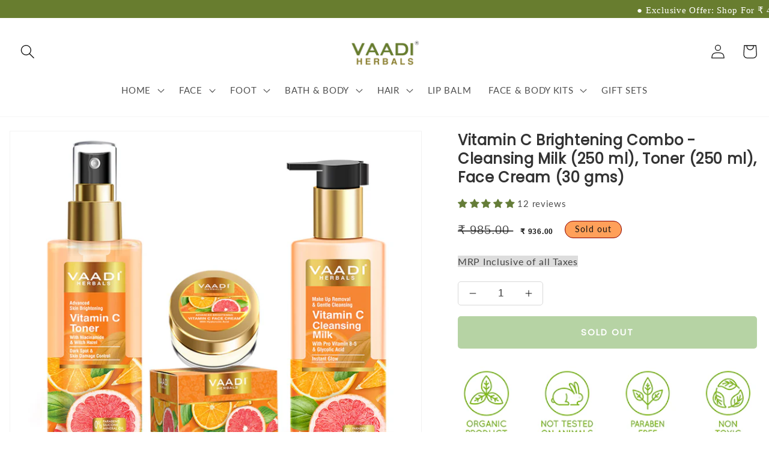

--- FILE ---
content_type: text/html; charset=utf-8
request_url: https://vaadiherbals.in/products/vitamin-c-brightening-combo-cleansing-milk-250-ml-toner-250-ml-face-cream-30-gms
body_size: 46844
content:
<!doctype html>
<html class="no-js" lang="en">
  <head>

 <!-- Gokwik theme code start -->

<link rel="dns-prefetch" href="https://pdp.gokwik.co/">
<link rel="dns-prefetch" href="https://api.gokwik.co">





  <script>
    window.gaTag = {ga4: ""}
    window.merchantInfo  = {
            mid: "19cmfj5t54ni",
            environment: "production",
            type: "merchantInfo",
      		storeId: "24029599",
      		fbpixel: "559598837973480",
          }
    var productFormSelector = '';
    var cart = {"note":null,"attributes":{},"original_total_price":0,"total_price":0,"total_discount":0,"total_weight":0.0,"item_count":0,"items":[],"requires_shipping":false,"currency":"INR","items_subtotal_price":0,"cart_level_discount_applications":[],"checkout_charge_amount":0}
    var templateName = 'product'
  </script>

  <script src="https://pdp.gokwik.co/merchant-integration/build/merchant.integration.js?v4" defer></script>

<script>
    if ('$' && '$' !== 'undefined') {
        const script = document.createElement('script');
        script.src = "https://www.googletagmanager.com/gtag/js?id="+ window.gaTag.ga4;
        script.defer = true;
        document.head.appendChild(script);
        window.dataLayer = window.dataLayer || [];
        function gtag(){dataLayer.push(arguments);}
        gtag('js', new Date());
        gtag('config', window.gaTag.ga4 ,{ 'groups': 'GA4' });
    }
  </script>



  <script>
    window.addEventListener('gokwikLoaded', e => {
    var buyNowButton = document.getElementById('gokwik-buy-now');
if (buyNowButton) {
    buyNowButton.disabled = false;
    buyNowButton.classList.remove('disabled');
}
      var gokwikCheckoutButtons = document.querySelectorAll('.gokwik-checkout button');
gokwikCheckoutButtons.forEach(function(button) {
    button.disabled = false;
    button.classList.remove('disabled');
});
    //Do Not Touch This Line
    let clicked = false;
    let gokwikAdsID = "";
    const gokwikCheckoutEnable = (arrayOfElement) => {
      if (arrayOfElement.length === 0) return null;
      if (arrayOfElement.length > 1) {
        arrayOfElement.forEach(data => {
          if (data) {
            let targetElement = document.querySelectorAll(data);
            if (targetElement.length >= 1) {
              targetElement.forEach(element => {
                
                element.addEventListener("click", () => {
                  if (!clicked && gokwikAdsID) {
                    clicked = true;
                    gtag('event', 'conversion', {
                      'send_to': gokwikAdsID.toString().trim(),
                      'value': 0.0,
                      'currency': '',
                      'transaction_id': ''
                    });
                  }
                });
              });
            }
          }
        });
      }
    };
    gokwikCheckoutEnable(["#gokwik-buy-now",".gokwik-checkout button"])
    gokwikSdk.on('modal_closed', ()=>{
        clicked = false;
    })

    const targetElement = document.querySelector("body");
      function debounce(func, delay) {
        let timeoutId;
        return function () {
          const context = this;
          const args = arguments;
          clearTimeout(timeoutId);
          timeoutId = setTimeout(function () {
            func.apply(context, args);
          }, delay);
        };
      }

      const observer = new MutationObserver(() => {
       const addToCartButton = document.querySelector("button[name='add']");
const gokwikBuyNowButton = document.getElementById('gokwik-buy-now');

if (addToCartButton && addToCartButton.disabled) {
    gokwikBuyNowButton?.setAttribute('disabled', 'disabled');
} else {
    gokwikBuyNowButton?.removeAttribute('disabled');
}
        debouncedMyTimer();
      });

      const debouncedMyTimer = debounce(() => {
        observer.disconnect();
        //Do Not Touch this function
    
        gokwikCheckoutEnable(["#gokwik-buy-now",".gokwik-checkout button"])
        var gokwikCheckoutButtons = document.querySelectorAll('.gokwik-checkout button');
gokwikCheckoutButtons.forEach(function(button) {
    button.disabled = false;
    button.classList.remove('disabled');
});
        observer.observe(targetElement, { childList: true, subtree: true });
      }, 700);

      const config = { childList: true, subtree: true };
      observer.observe(targetElement, config);
    });
  </script>



<style>
  
  .gokwik-checkout {
    width: 100%;
    display: flex;
    justify-content: center;
    flex-direction: column;
    align-items: end;
    margin-bottom: 10px;
  }
  .gokwik-checkout button {
    max-width:100%;
    width: 100%;
    border: none;
    display: flex;
    justify-content: center;
    align-items: center;
    background: #6da74a;
    position: relative;
    cursor: pointer;
    border-radius: 4px;
    padding: 5px 10px;
    height:45px;
  }
  #gokwik-buy-now.disabled, .gokwik-disabled{
    opacity:0.5;
    cursor: not-allowed;
    }
    .gokwik-checkout button:focus {
    outline: none;
  }
  .gokwik-checkout button > span {
    display: flex;
  }
  .gokwik-checkout button > span.btn-text {
    display: flex;
    flex-direction: column;
    color: #ffffff;
    align-items: center;
  }
  .gokwik-checkout button > span.btn-text > span:last-child {
  	padding-top: 2px;
      font-size: 10px;
      line-height: 10px;
      text-transform: initial;
  }
  .gokwik-checkout button > span.btn-text > span:first-child {
     font-size: 15px;
     text-transform:uppercase;
     font-weight:600;
  }
  .gokwik-checkout button > span.pay-opt-icon img:first-child {
    margin-right: 10px;
    margin-left: 10px;
  }
  /*   Additional */
  .gokwik-checkout button.disabled{
    opacity:0.5;
    cursor: not-allowed;
    }
  .gokwik-checkout button.disabled .addloadr#btn-loader{
     display: flex!important;
  }
    #gokwik-buy-now.disabled .addloadr#btn-loader{
     display: flex!important;
  }
      #gokwik-buy-now:disabled{
     cursor: not-allowed;
  }




  

  
  /* Loader CSS */
    #btn-loader{
      display: none;
      position: absolute;
      top: 0;
      bottom: 0;
      left: 0;
      right: 0;
      justify-content: center;
      align-items: center;
      background:#6da74a;
      border-radius:4px;

    }

  .cir-loader,
  .cir-loader:after {
    border-radius: 50%;
    width: 35px;
    height: 35px;
  }
  .cir-loader {
    margin: 6px auto;
    font-size: 10px;
    position: relative;
    text-indent: -9999em;
    border-top: 0.5em solid rgba(255, 255, 255, 0.2);
    border-right: 0.5em solid rgba(255, 255, 255, 0.2);
    border-bottom: 0.5em solid rgba(255, 255, 255, 0.2);
    border-left: 0.5em solid #ffffff;
    -webkit-transform: translateZ(0);
    -ms-transform: translateZ(0);
    transform: translateZ(0);
    -webkit-animation: load8 1.1s infinite linear;
    animation: load8 1.1s infinite linear;
  }
  @-webkit-keyframes load8 {
    0% {
      -webkit-transform: rotate(0deg);
      transform: rotate(0deg);
    }
    100% {
      -webkit-transform: rotate(360deg);
      transform: rotate(360deg);
    }
  }
  @keyframes load8 {
    0% {
      -webkit-transform: rotate(0deg);
      transform: rotate(0deg);
    }
    100% {
      -webkit-transform: rotate(360deg);
      transform: rotate(360deg);
    }
  }
</style>

<!-- Gokwik theme code End -->
    <meta charset="utf-8">
    <meta http-equiv="X-UA-Compatible" content="IE=edge">
    <meta name="viewport" content="width=device-width,initial-scale=1">
    <meta name="theme-color" content="">
    <link rel="canonical" href="https://vaadiherbals.in/products/vitamin-c-brightening-combo-cleansing-milk-250-ml-toner-250-ml-face-cream-30-gms">
    <link rel="preconnect" href="https://cdn.shopify.com" crossorigin>
    <meta name="google-site-verification" content="orWtJ0noHK6TvnTJJ_abjSFYqZObq5iN7ms9pl9AdJ4"><link rel="preconnect" href="https://fonts.shopifycdn.com" crossorigin><title>
      Vitamin C Brightening Combo - Cleansing Milk (250 ml), Toner (250 ml),
 &ndash; Vaadi Herbals India</title>

    
      <meta name="description" content="Vitamin C Face Cream -Apply a small quantity evenly on cleansed face and neck. Use it twice a day Vitamin C Cleansing Milk -Take a small quantity on a cotton ball or fingers and massage on face &amp;amp; neckin circular motions for few minutes. Rinse thoroughly or wipe with moist cotton wipe. Vitamin C Toner -Evenly spray ">
    

    

<meta property="og:site_name" content="Vaadi Herbals India">
<meta property="og:url" content="https://vaadiherbals.in/products/vitamin-c-brightening-combo-cleansing-milk-250-ml-toner-250-ml-face-cream-30-gms">
<meta property="og:title" content="Vitamin C Brightening Combo - Cleansing Milk (250 ml), Toner (250 ml),">
<meta property="og:type" content="product">
<meta property="og:description" content="Vitamin C Face Cream -Apply a small quantity evenly on cleansed face and neck. Use it twice a day Vitamin C Cleansing Milk -Take a small quantity on a cotton ball or fingers and massage on face &amp;amp; neckin circular motions for few minutes. Rinse thoroughly or wipe with moist cotton wipe. Vitamin C Toner -Evenly spray "><meta property="og:image" content="http://vaadiherbals.in/cdn/shop/files/Vitamin_C_Brightening_Combo_Cleansing_Milk_250ml_Toner_250ml_Face_Cream_30gm.jpg?v=1734169375">
  <meta property="og:image:secure_url" content="https://vaadiherbals.in/cdn/shop/files/Vitamin_C_Brightening_Combo_Cleansing_Milk_250ml_Toner_250ml_Face_Cream_30gm.jpg?v=1734169375">
  <meta property="og:image:width" content="1600">
  <meta property="og:image:height" content="1344"><meta property="og:price:amount" content="936.00">
  <meta property="og:price:currency" content="INR"><meta name="twitter:card" content="summary_large_image">
<meta name="twitter:title" content="Vitamin C Brightening Combo - Cleansing Milk (250 ml), Toner (250 ml),">
<meta name="twitter:description" content="Vitamin C Face Cream -Apply a small quantity evenly on cleansed face and neck. Use it twice a day Vitamin C Cleansing Milk -Take a small quantity on a cotton ball or fingers and massage on face &amp;amp; neckin circular motions for few minutes. Rinse thoroughly or wipe with moist cotton wipe. Vitamin C Toner -Evenly spray ">


    <script src="//vaadiherbals.in/cdn/shop/t/26/assets/global.js?v=24850326154503943211753969709" defer="defer"></script>

    <script>window.performance && window.performance.mark && window.performance.mark('shopify.content_for_header.start');</script><meta name="google-site-verification" content="ZZn669YSLG_aMJbfcvmbhlLTLYtAZqux04obCt1-afo">
<meta id="shopify-digital-wallet" name="shopify-digital-wallet" content="/24029599/digital_wallets/dialog">
<link rel="alternate" type="application/json+oembed" href="https://vaadiherbals.in/products/vitamin-c-brightening-combo-cleansing-milk-250-ml-toner-250-ml-face-cream-30-gms.oembed">
<script async="async" src="/checkouts/internal/preloads.js?locale=en-IN"></script>
<script id="shopify-features" type="application/json">{"accessToken":"ac8cfe1e3bba3f120dfc459d19f4e4af","betas":["rich-media-storefront-analytics"],"domain":"vaadiherbals.in","predictiveSearch":true,"shopId":24029599,"locale":"en"}</script>
<script>var Shopify = Shopify || {};
Shopify.shop = "vaadi-herbals-india.myshopify.com";
Shopify.locale = "en";
Shopify.currency = {"active":"INR","rate":"1.0"};
Shopify.country = "IN";
Shopify.theme = {"name":"Gokwik_Dawn_July31","id":179656556864,"schema_name":"Dawn","schema_version":"6.0.2","theme_store_id":null,"role":"main"};
Shopify.theme.handle = "null";
Shopify.theme.style = {"id":null,"handle":null};
Shopify.cdnHost = "vaadiherbals.in/cdn";
Shopify.routes = Shopify.routes || {};
Shopify.routes.root = "/";</script>
<script type="module">!function(o){(o.Shopify=o.Shopify||{}).modules=!0}(window);</script>
<script>!function(o){function n(){var o=[];function n(){o.push(Array.prototype.slice.apply(arguments))}return n.q=o,n}var t=o.Shopify=o.Shopify||{};t.loadFeatures=n(),t.autoloadFeatures=n()}(window);</script>
<script id="shop-js-analytics" type="application/json">{"pageType":"product"}</script>
<script defer="defer" async type="module" src="//vaadiherbals.in/cdn/shopifycloud/shop-js/modules/v2/client.init-shop-cart-sync_BApSsMSl.en.esm.js"></script>
<script defer="defer" async type="module" src="//vaadiherbals.in/cdn/shopifycloud/shop-js/modules/v2/chunk.common_CBoos6YZ.esm.js"></script>
<script type="module">
  await import("//vaadiherbals.in/cdn/shopifycloud/shop-js/modules/v2/client.init-shop-cart-sync_BApSsMSl.en.esm.js");
await import("//vaadiherbals.in/cdn/shopifycloud/shop-js/modules/v2/chunk.common_CBoos6YZ.esm.js");

  window.Shopify.SignInWithShop?.initShopCartSync?.({"fedCMEnabled":true,"windoidEnabled":true});

</script>
<script>(function() {
  var isLoaded = false;
  function asyncLoad() {
    if (isLoaded) return;
    isLoaded = true;
    var urls = ["\/\/static.zotabox.com\/b\/2\/b218d6453db96a99a227a0704638bb44\/widgets.js?shop=vaadi-herbals-india.myshopify.com","https:\/\/seo.apps.avada.io\/scripttag\/avada-seo-installed.js?shop=vaadi-herbals-india.myshopify.com","https:\/\/s3.ap-south-1.amazonaws.com\/media.intelliticks.com\/company\/whJJymwkJQpHncWZf_c\/shopify\/qr-tracking.js?shop=vaadi-herbals-india.myshopify.com","https:\/\/s3.ap-south-1.amazonaws.com\/media.intelliticks.com\/company\/whJJymwkJQpHncWZf_c\/shopify\/qr-snippet.js?shop=vaadi-herbals-india.myshopify.com","https:\/\/cdn.hextom.com\/js\/freeshippingbar.js?shop=vaadi-herbals-india.myshopify.com"];
    for (var i = 0; i < urls.length; i++) {
      var s = document.createElement('script');
      s.type = 'text/javascript';
      s.async = true;
      s.src = urls[i];
      var x = document.getElementsByTagName('script')[0];
      x.parentNode.insertBefore(s, x);
    }
  };
  if(window.attachEvent) {
    window.attachEvent('onload', asyncLoad);
  } else {
    window.addEventListener('load', asyncLoad, false);
  }
})();</script>
<script id="__st">var __st={"a":24029599,"offset":-18000,"reqid":"fd003f29-3d60-407f-a7be-c728b9c3f963-1768897335","pageurl":"vaadiherbals.in\/products\/vitamin-c-brightening-combo-cleansing-milk-250-ml-toner-250-ml-face-cream-30-gms","u":"c80afda58ffd","p":"product","rtyp":"product","rid":8159403835712};</script>
<script>window.ShopifyPaypalV4VisibilityTracking = true;</script>
<script id="captcha-bootstrap">!function(){'use strict';const t='contact',e='account',n='new_comment',o=[[t,t],['blogs',n],['comments',n],[t,'customer']],c=[[e,'customer_login'],[e,'guest_login'],[e,'recover_customer_password'],[e,'create_customer']],r=t=>t.map((([t,e])=>`form[action*='/${t}']:not([data-nocaptcha='true']) input[name='form_type'][value='${e}']`)).join(','),a=t=>()=>t?[...document.querySelectorAll(t)].map((t=>t.form)):[];function s(){const t=[...o],e=r(t);return a(e)}const i='password',u='form_key',d=['recaptcha-v3-token','g-recaptcha-response','h-captcha-response',i],f=()=>{try{return window.sessionStorage}catch{return}},m='__shopify_v',_=t=>t.elements[u];function p(t,e,n=!1){try{const o=window.sessionStorage,c=JSON.parse(o.getItem(e)),{data:r}=function(t){const{data:e,action:n}=t;return t[m]||n?{data:e,action:n}:{data:t,action:n}}(c);for(const[e,n]of Object.entries(r))t.elements[e]&&(t.elements[e].value=n);n&&o.removeItem(e)}catch(o){console.error('form repopulation failed',{error:o})}}const l='form_type',E='cptcha';function T(t){t.dataset[E]=!0}const w=window,h=w.document,L='Shopify',v='ce_forms',y='captcha';let A=!1;((t,e)=>{const n=(g='f06e6c50-85a8-45c8-87d0-21a2b65856fe',I='https://cdn.shopify.com/shopifycloud/storefront-forms-hcaptcha/ce_storefront_forms_captcha_hcaptcha.v1.5.2.iife.js',D={infoText:'Protected by hCaptcha',privacyText:'Privacy',termsText:'Terms'},(t,e,n)=>{const o=w[L][v],c=o.bindForm;if(c)return c(t,g,e,D).then(n);var r;o.q.push([[t,g,e,D],n]),r=I,A||(h.body.append(Object.assign(h.createElement('script'),{id:'captcha-provider',async:!0,src:r})),A=!0)});var g,I,D;w[L]=w[L]||{},w[L][v]=w[L][v]||{},w[L][v].q=[],w[L][y]=w[L][y]||{},w[L][y].protect=function(t,e){n(t,void 0,e),T(t)},Object.freeze(w[L][y]),function(t,e,n,w,h,L){const[v,y,A,g]=function(t,e,n){const i=e?o:[],u=t?c:[],d=[...i,...u],f=r(d),m=r(i),_=r(d.filter((([t,e])=>n.includes(e))));return[a(f),a(m),a(_),s()]}(w,h,L),I=t=>{const e=t.target;return e instanceof HTMLFormElement?e:e&&e.form},D=t=>v().includes(t);t.addEventListener('submit',(t=>{const e=I(t);if(!e)return;const n=D(e)&&!e.dataset.hcaptchaBound&&!e.dataset.recaptchaBound,o=_(e),c=g().includes(e)&&(!o||!o.value);(n||c)&&t.preventDefault(),c&&!n&&(function(t){try{if(!f())return;!function(t){const e=f();if(!e)return;const n=_(t);if(!n)return;const o=n.value;o&&e.removeItem(o)}(t);const e=Array.from(Array(32),(()=>Math.random().toString(36)[2])).join('');!function(t,e){_(t)||t.append(Object.assign(document.createElement('input'),{type:'hidden',name:u})),t.elements[u].value=e}(t,e),function(t,e){const n=f();if(!n)return;const o=[...t.querySelectorAll(`input[type='${i}']`)].map((({name:t})=>t)),c=[...d,...o],r={};for(const[a,s]of new FormData(t).entries())c.includes(a)||(r[a]=s);n.setItem(e,JSON.stringify({[m]:1,action:t.action,data:r}))}(t,e)}catch(e){console.error('failed to persist form',e)}}(e),e.submit())}));const S=(t,e)=>{t&&!t.dataset[E]&&(n(t,e.some((e=>e===t))),T(t))};for(const o of['focusin','change'])t.addEventListener(o,(t=>{const e=I(t);D(e)&&S(e,y())}));const B=e.get('form_key'),M=e.get(l),P=B&&M;t.addEventListener('DOMContentLoaded',(()=>{const t=y();if(P)for(const e of t)e.elements[l].value===M&&p(e,B);[...new Set([...A(),...v().filter((t=>'true'===t.dataset.shopifyCaptcha))])].forEach((e=>S(e,t)))}))}(h,new URLSearchParams(w.location.search),n,t,e,['guest_login'])})(!0,!0)}();</script>
<script integrity="sha256-4kQ18oKyAcykRKYeNunJcIwy7WH5gtpwJnB7kiuLZ1E=" data-source-attribution="shopify.loadfeatures" defer="defer" src="//vaadiherbals.in/cdn/shopifycloud/storefront/assets/storefront/load_feature-a0a9edcb.js" crossorigin="anonymous"></script>
<script data-source-attribution="shopify.dynamic_checkout.dynamic.init">var Shopify=Shopify||{};Shopify.PaymentButton=Shopify.PaymentButton||{isStorefrontPortableWallets:!0,init:function(){window.Shopify.PaymentButton.init=function(){};var t=document.createElement("script");t.src="https://vaadiherbals.in/cdn/shopifycloud/portable-wallets/latest/portable-wallets.en.js",t.type="module",document.head.appendChild(t)}};
</script>
<script data-source-attribution="shopify.dynamic_checkout.buyer_consent">
  function portableWalletsHideBuyerConsent(e){var t=document.getElementById("shopify-buyer-consent"),n=document.getElementById("shopify-subscription-policy-button");t&&n&&(t.classList.add("hidden"),t.setAttribute("aria-hidden","true"),n.removeEventListener("click",e))}function portableWalletsShowBuyerConsent(e){var t=document.getElementById("shopify-buyer-consent"),n=document.getElementById("shopify-subscription-policy-button");t&&n&&(t.classList.remove("hidden"),t.removeAttribute("aria-hidden"),n.addEventListener("click",e))}window.Shopify?.PaymentButton&&(window.Shopify.PaymentButton.hideBuyerConsent=portableWalletsHideBuyerConsent,window.Shopify.PaymentButton.showBuyerConsent=portableWalletsShowBuyerConsent);
</script>
<script data-source-attribution="shopify.dynamic_checkout.cart.bootstrap">document.addEventListener("DOMContentLoaded",(function(){function t(){return document.querySelector("shopify-accelerated-checkout-cart, shopify-accelerated-checkout")}if(t())Shopify.PaymentButton.init();else{new MutationObserver((function(e,n){t()&&(Shopify.PaymentButton.init(),n.disconnect())})).observe(document.body,{childList:!0,subtree:!0})}}));
</script>
<script id="sections-script" data-sections="product-recommendations,header,footer" defer="defer" src="//vaadiherbals.in/cdn/shop/t/26/compiled_assets/scripts.js?v=5017"></script>
<script>window.performance && window.performance.mark && window.performance.mark('shopify.content_for_header.end');</script>


    <style data-shopify>
      @font-face {
  font-family: Lato;
  font-weight: 400;
  font-style: normal;
  font-display: swap;
  src: url("//vaadiherbals.in/cdn/fonts/lato/lato_n4.c3b93d431f0091c8be23185e15c9d1fee1e971c5.woff2") format("woff2"),
       url("//vaadiherbals.in/cdn/fonts/lato/lato_n4.d5c00c781efb195594fd2fd4ad04f7882949e327.woff") format("woff");
}

      @font-face {
  font-family: Lato;
  font-weight: 700;
  font-style: normal;
  font-display: swap;
  src: url("//vaadiherbals.in/cdn/fonts/lato/lato_n7.900f219bc7337bc57a7a2151983f0a4a4d9d5dcf.woff2") format("woff2"),
       url("//vaadiherbals.in/cdn/fonts/lato/lato_n7.a55c60751adcc35be7c4f8a0313f9698598612ee.woff") format("woff");
}

      @font-face {
  font-family: Lato;
  font-weight: 400;
  font-style: italic;
  font-display: swap;
  src: url("//vaadiherbals.in/cdn/fonts/lato/lato_i4.09c847adc47c2fefc3368f2e241a3712168bc4b6.woff2") format("woff2"),
       url("//vaadiherbals.in/cdn/fonts/lato/lato_i4.3c7d9eb6c1b0a2bf62d892c3ee4582b016d0f30c.woff") format("woff");
}

      @font-face {
  font-family: Lato;
  font-weight: 700;
  font-style: italic;
  font-display: swap;
  src: url("//vaadiherbals.in/cdn/fonts/lato/lato_i7.16ba75868b37083a879b8dd9f2be44e067dfbf92.woff2") format("woff2"),
       url("//vaadiherbals.in/cdn/fonts/lato/lato_i7.4c07c2b3b7e64ab516aa2f2081d2bb0366b9dce8.woff") format("woff");
}

      @font-face {
  font-family: Poppins;
  font-weight: 400;
  font-style: normal;
  font-display: swap;
  src: url("//vaadiherbals.in/cdn/fonts/poppins/poppins_n4.0ba78fa5af9b0e1a374041b3ceaadf0a43b41362.woff2") format("woff2"),
       url("//vaadiherbals.in/cdn/fonts/poppins/poppins_n4.214741a72ff2596839fc9760ee7a770386cf16ca.woff") format("woff");
}


      :root {
        --font-body-family: Lato, sans-serif;
        --font-body-style: normal;
        --font-body-weight: 400;
        --font-body-weight-bold: 700;

        --font-heading-family: Poppins, sans-serif;
        --font-heading-style: normal;
        --font-heading-weight: 400;

        --font-body-scale: 1.2;
        --font-heading-scale: 0.8333333333333334;

        --color-base-text: 18, 18, 18;
        --color-shadow: 18, 18, 18;
        --color-base-background-1: 255, 255, 255;
        --color-base-background-2: 243, 243, 243;
        --color-base-solid-button-labels: 255, 255, 255;
        --color-base-outline-button-labels: 18, 18, 18;
        --color-base-accent-1: 104, 125, 47;
        --color-base-accent-2: 109, 168, 74;
        --payment-terms-background-color: #ffffff;

        --gradient-base-background-1: #ffffff;
        --gradient-base-background-2: #f3f3f3;
        --gradient-base-accent-1: #687d2f;
        --gradient-base-accent-2: #6da84a;

        --media-padding: px;
        --media-border-opacity: 0.05;
        --media-border-width: 1px;
        --media-radius: 0px;
        --media-shadow-opacity: 0.0;
        --media-shadow-horizontal-offset: 0px;
        --media-shadow-vertical-offset: 4px;
        --media-shadow-blur-radius: 5px;
        --media-shadow-visible: 0;

        --page-width: 120rem;
        --page-width-margin: 0rem;

        --card-image-padding: 0.0rem;
        --card-corner-radius: 0.0rem;
        --card-text-alignment: left;
        --card-border-width: 0.0rem;
        --card-border-opacity: 0.1;
        --card-shadow-opacity: 0.0;
        --card-shadow-visible: 0;
        --card-shadow-horizontal-offset: 0.0rem;
        --card-shadow-vertical-offset: 0.4rem;
        --card-shadow-blur-radius: 0.5rem;

        --badge-corner-radius: 4.0rem;

        --popup-border-width: 1px;
        --popup-border-opacity: 0.1;
        --popup-corner-radius: 0px;
        --popup-shadow-opacity: 0.0;
        --popup-shadow-horizontal-offset: 0px;
        --popup-shadow-vertical-offset: 4px;
        --popup-shadow-blur-radius: 5px;

        --drawer-border-width: 1px;
        --drawer-border-opacity: 0.1;
        --drawer-shadow-opacity: 0.0;
        --drawer-shadow-horizontal-offset: 0px;
        --drawer-shadow-vertical-offset: 4px;
        --drawer-shadow-blur-radius: 5px;

        --spacing-sections-desktop: 0px;
        --spacing-sections-mobile: 0px;

        --grid-desktop-vertical-spacing: 8px;
        --grid-desktop-horizontal-spacing: 8px;
        --grid-mobile-vertical-spacing: 4px;
        --grid-mobile-horizontal-spacing: 4px;

        --text-boxes-border-opacity: 0.1;
        --text-boxes-border-width: 0px;
        --text-boxes-radius: 0px;
        --text-boxes-shadow-opacity: 0.0;
        --text-boxes-shadow-visible: 0;
        --text-boxes-shadow-horizontal-offset: 0px;
        --text-boxes-shadow-vertical-offset: 4px;
        --text-boxes-shadow-blur-radius: 5px;

        --buttons-radius: 4px;
        --buttons-radius-outset: 4px;
        --buttons-border-width: 0px;
        --buttons-border-opacity: 1.0;
        --buttons-shadow-opacity: 0.0;
        --buttons-shadow-visible: 0;
        --buttons-shadow-horizontal-offset: 0px;
        --buttons-shadow-vertical-offset: 0px;
        --buttons-shadow-blur-radius: 0px;
        --buttons-border-offset: 0.3px;

        --inputs-radius: 0px;
        --inputs-border-width: 1px;
        --inputs-border-opacity: 0.55;
        --inputs-shadow-opacity: 0.0;
        --inputs-shadow-horizontal-offset: 0px;
        --inputs-margin-offset: 0px;
        --inputs-shadow-vertical-offset: 4px;
        --inputs-shadow-blur-radius: 5px;
        --inputs-radius-outset: 0px;

        --variant-pills-radius: 40px;
        --variant-pills-border-width: 1px;
        --variant-pills-border-opacity: 0.55;
        --variant-pills-shadow-opacity: 0.0;
        --variant-pills-shadow-horizontal-offset: 0px;
        --variant-pills-shadow-vertical-offset: 4px;
        --variant-pills-shadow-blur-radius: 0px;
      }

      *,
      *::before,
      *::after {
        box-sizing: inherit;
      }

      html {
        box-sizing: border-box;
        font-size: calc(var(--font-body-scale) * 62.5%);
        height: 100%;
      }

      body {
        display: grid;
        grid-template-rows: auto auto 1fr auto;
        grid-template-columns: 100%;
        min-height: 100%;
        margin: 0;
        font-size: 1.5rem;
        letter-spacing: 0.06rem;
        line-height: calc(1 + 0.8 / var(--font-body-scale));
        font-family: var(--font-body-family);
        font-style: var(--font-body-style);
        font-weight: var(--font-body-weight);
      }

      @media screen and (min-width: 750px) {
        body {
          font-size: 1.6rem;
        }
      }
    </style>

    <link href="//vaadiherbals.in/cdn/shop/t/26/assets/base.css?v=19666067365360246481753969709" rel="stylesheet" type="text/css" media="all" />
<link rel="preload" as="font" href="//vaadiherbals.in/cdn/fonts/lato/lato_n4.c3b93d431f0091c8be23185e15c9d1fee1e971c5.woff2" type="font/woff2" crossorigin><link rel="preload" as="font" href="//vaadiherbals.in/cdn/fonts/poppins/poppins_n4.0ba78fa5af9b0e1a374041b3ceaadf0a43b41362.woff2" type="font/woff2" crossorigin><link
        rel="stylesheet"
        href="//vaadiherbals.in/cdn/shop/t/26/assets/component-predictive-search.css?v=165644661289088488651753969709"
        media="print"
        onload="this.media='all'"
      ><script>
      document.documentElement.className = document.documentElement.className.replace('no-js', 'js');
      if (Shopify.designMode) {
        document.documentElement.classList.add('shopify-design-mode');
      }
    </script>
    
  <!-- BEGIN app block: shopify://apps/judge-me-reviews/blocks/judgeme_core/61ccd3b1-a9f2-4160-9fe9-4fec8413e5d8 --><!-- Start of Judge.me Core -->






<link rel="dns-prefetch" href="https://cdnwidget.judge.me">
<link rel="dns-prefetch" href="https://cdn.judge.me">
<link rel="dns-prefetch" href="https://cdn1.judge.me">
<link rel="dns-prefetch" href="https://api.judge.me">

<script data-cfasync='false' class='jdgm-settings-script'>window.jdgmSettings={"pagination":5,"disable_web_reviews":false,"badge_no_review_text":"No reviews","badge_n_reviews_text":"{{ n }} review/reviews","hide_badge_preview_if_no_reviews":true,"badge_hide_text":false,"enforce_center_preview_badge":false,"widget_title":"Customer Reviews","widget_open_form_text":"Write a review","widget_close_form_text":"Cancel review","widget_refresh_page_text":"Refresh page","widget_summary_text":"Based on {{ number_of_reviews }} review/reviews","widget_no_review_text":"Be the first to write a review","widget_name_field_text":"Display name","widget_verified_name_field_text":"Verified Name (public)","widget_name_placeholder_text":"Display name","widget_required_field_error_text":"This field is required.","widget_email_field_text":"Email address","widget_verified_email_field_text":"Verified Email (private, can not be edited)","widget_email_placeholder_text":"Your email address","widget_email_field_error_text":"Please enter a valid email address.","widget_rating_field_text":"Rating","widget_review_title_field_text":"Review Title","widget_review_title_placeholder_text":"Give your review a title","widget_review_body_field_text":"Review content","widget_review_body_placeholder_text":"Start writing here...","widget_pictures_field_text":"Picture/Video (optional)","widget_submit_review_text":"Submit Review","widget_submit_verified_review_text":"Submit Verified Review","widget_submit_success_msg_with_auto_publish":"Thank you! Please refresh the page in a few moments to see your review. You can remove or edit your review by logging into \u003ca href='https://judge.me/login' target='_blank' rel='nofollow noopener'\u003eJudge.me\u003c/a\u003e","widget_submit_success_msg_no_auto_publish":"Thank you! Your review will be published as soon as it is approved by the shop admin. You can remove or edit your review by logging into \u003ca href='https://judge.me/login' target='_blank' rel='nofollow noopener'\u003eJudge.me\u003c/a\u003e","widget_show_default_reviews_out_of_total_text":"Showing {{ n_reviews_shown }} out of {{ n_reviews }} reviews.","widget_show_all_link_text":"Show all","widget_show_less_link_text":"Show less","widget_author_said_text":"{{ reviewer_name }} said:","widget_days_text":"{{ n }} days ago","widget_weeks_text":"{{ n }} week/weeks ago","widget_months_text":"{{ n }} month/months ago","widget_years_text":"{{ n }} year/years ago","widget_yesterday_text":"Yesterday","widget_today_text":"Today","widget_replied_text":"\u003e\u003e {{ shop_name }} replied:","widget_read_more_text":"Read more","widget_reviewer_name_as_initial":"","widget_rating_filter_color":"#fbcd0a","widget_rating_filter_see_all_text":"See all reviews","widget_sorting_most_recent_text":"Most Recent","widget_sorting_highest_rating_text":"Highest Rating","widget_sorting_lowest_rating_text":"Lowest Rating","widget_sorting_with_pictures_text":"Only Pictures","widget_sorting_most_helpful_text":"Most Helpful","widget_open_question_form_text":"Ask a question","widget_reviews_subtab_text":"Reviews","widget_questions_subtab_text":"Questions","widget_question_label_text":"Question","widget_answer_label_text":"Answer","widget_question_placeholder_text":"Write your question here","widget_submit_question_text":"Submit Question","widget_question_submit_success_text":"Thank you for your question! We will notify you once it gets answered.","verified_badge_text":"Verified","verified_badge_bg_color":"","verified_badge_text_color":"","verified_badge_placement":"left-of-reviewer-name","widget_review_max_height":"","widget_hide_border":false,"widget_social_share":false,"widget_thumb":false,"widget_review_location_show":false,"widget_location_format":"","all_reviews_include_out_of_store_products":true,"all_reviews_out_of_store_text":"(out of store)","all_reviews_pagination":100,"all_reviews_product_name_prefix_text":"about","enable_review_pictures":true,"enable_question_anwser":false,"widget_theme":"default","review_date_format":"mm/dd/yyyy","default_sort_method":"most-recent","widget_product_reviews_subtab_text":"Product Reviews","widget_shop_reviews_subtab_text":"Shop Reviews","widget_other_products_reviews_text":"Reviews for other products","widget_store_reviews_subtab_text":"Store reviews","widget_no_store_reviews_text":"This store hasn't received any reviews yet","widget_web_restriction_product_reviews_text":"This product hasn't received any reviews yet","widget_no_items_text":"No items found","widget_show_more_text":"Show more","widget_write_a_store_review_text":"Write a Store Review","widget_other_languages_heading":"Reviews in Other Languages","widget_translate_review_text":"Translate review to {{ language }}","widget_translating_review_text":"Translating...","widget_show_original_translation_text":"Show original ({{ language }})","widget_translate_review_failed_text":"Review couldn't be translated.","widget_translate_review_retry_text":"Retry","widget_translate_review_try_again_later_text":"Try again later","show_product_url_for_grouped_product":false,"widget_sorting_pictures_first_text":"Pictures First","show_pictures_on_all_rev_page_mobile":false,"show_pictures_on_all_rev_page_desktop":false,"floating_tab_hide_mobile_install_preference":false,"floating_tab_button_name":"★ Reviews","floating_tab_title":"Let customers speak for us","floating_tab_button_color":"","floating_tab_button_background_color":"","floating_tab_url":"","floating_tab_url_enabled":false,"floating_tab_tab_style":"text","all_reviews_text_badge_text":"Customers rate us {{ shop.metafields.judgeme.all_reviews_rating | round: 1 }}/5 based on {{ shop.metafields.judgeme.all_reviews_count }} reviews.","all_reviews_text_badge_text_branded_style":"{{ shop.metafields.judgeme.all_reviews_rating | round: 1 }} out of 5 stars based on {{ shop.metafields.judgeme.all_reviews_count }} reviews","is_all_reviews_text_badge_a_link":false,"show_stars_for_all_reviews_text_badge":false,"all_reviews_text_badge_url":"","all_reviews_text_style":"branded","all_reviews_text_color_style":"judgeme_brand_color","all_reviews_text_color":"#108474","all_reviews_text_show_jm_brand":true,"featured_carousel_show_header":true,"featured_carousel_title":"Let customers speak for us","testimonials_carousel_title":"Customers are saying","videos_carousel_title":"Real customer stories","cards_carousel_title":"Customers are saying","featured_carousel_count_text":"from {{ n }} reviews","featured_carousel_add_link_to_all_reviews_page":false,"featured_carousel_url":"","featured_carousel_show_images":true,"featured_carousel_autoslide_interval":5,"featured_carousel_arrows_on_the_sides":false,"featured_carousel_height":250,"featured_carousel_width":80,"featured_carousel_image_size":0,"featured_carousel_image_height":250,"featured_carousel_arrow_color":"#eeeeee","verified_count_badge_style":"branded","verified_count_badge_orientation":"horizontal","verified_count_badge_color_style":"judgeme_brand_color","verified_count_badge_color":"#108474","is_verified_count_badge_a_link":false,"verified_count_badge_url":"","verified_count_badge_show_jm_brand":true,"widget_rating_preset_default":5,"widget_first_sub_tab":"product-reviews","widget_show_histogram":true,"widget_histogram_use_custom_color":false,"widget_pagination_use_custom_color":false,"widget_star_use_custom_color":false,"widget_verified_badge_use_custom_color":false,"widget_write_review_use_custom_color":false,"picture_reminder_submit_button":"Upload Pictures","enable_review_videos":false,"mute_video_by_default":false,"widget_sorting_videos_first_text":"Videos First","widget_review_pending_text":"Pending","featured_carousel_items_for_large_screen":3,"social_share_options_order":"Facebook,Twitter","remove_microdata_snippet":true,"disable_json_ld":false,"enable_json_ld_products":false,"preview_badge_show_question_text":false,"preview_badge_no_question_text":"No questions","preview_badge_n_question_text":"{{ number_of_questions }} question/questions","qa_badge_show_icon":false,"qa_badge_position":"same-row","remove_judgeme_branding":false,"widget_add_search_bar":false,"widget_search_bar_placeholder":"Search","widget_sorting_verified_only_text":"Verified only","featured_carousel_theme":"default","featured_carousel_show_rating":true,"featured_carousel_show_title":true,"featured_carousel_show_body":true,"featured_carousel_show_date":false,"featured_carousel_show_reviewer":true,"featured_carousel_show_product":false,"featured_carousel_header_background_color":"#108474","featured_carousel_header_text_color":"#ffffff","featured_carousel_name_product_separator":"reviewed","featured_carousel_full_star_background":"#108474","featured_carousel_empty_star_background":"#dadada","featured_carousel_vertical_theme_background":"#f9fafb","featured_carousel_verified_badge_enable":true,"featured_carousel_verified_badge_color":"#108474","featured_carousel_border_style":"round","featured_carousel_review_line_length_limit":3,"featured_carousel_more_reviews_button_text":"Read more reviews","featured_carousel_view_product_button_text":"View product","all_reviews_page_load_reviews_on":"scroll","all_reviews_page_load_more_text":"Load More Reviews","disable_fb_tab_reviews":false,"enable_ajax_cdn_cache":false,"widget_advanced_speed_features":5,"widget_public_name_text":"displayed publicly like","default_reviewer_name":"John Smith","default_reviewer_name_has_non_latin":true,"widget_reviewer_anonymous":"Anonymous","medals_widget_title":"Judge.me Review Medals","medals_widget_background_color":"#f9fafb","medals_widget_position":"footer_all_pages","medals_widget_border_color":"#f9fafb","medals_widget_verified_text_position":"left","medals_widget_use_monochromatic_version":false,"medals_widget_elements_color":"#108474","show_reviewer_avatar":true,"widget_invalid_yt_video_url_error_text":"Not a YouTube video URL","widget_max_length_field_error_text":"Please enter no more than {0} characters.","widget_show_country_flag":false,"widget_show_collected_via_shop_app":true,"widget_verified_by_shop_badge_style":"light","widget_verified_by_shop_text":"Verified by Shop","widget_show_photo_gallery":false,"widget_load_with_code_splitting":true,"widget_ugc_install_preference":false,"widget_ugc_title":"Made by us, Shared by you","widget_ugc_subtitle":"Tag us to see your picture featured in our page","widget_ugc_arrows_color":"#ffffff","widget_ugc_primary_button_text":"Buy Now","widget_ugc_primary_button_background_color":"#108474","widget_ugc_primary_button_text_color":"#ffffff","widget_ugc_primary_button_border_width":"0","widget_ugc_primary_button_border_style":"none","widget_ugc_primary_button_border_color":"#108474","widget_ugc_primary_button_border_radius":"25","widget_ugc_secondary_button_text":"Load More","widget_ugc_secondary_button_background_color":"#ffffff","widget_ugc_secondary_button_text_color":"#108474","widget_ugc_secondary_button_border_width":"2","widget_ugc_secondary_button_border_style":"solid","widget_ugc_secondary_button_border_color":"#108474","widget_ugc_secondary_button_border_radius":"25","widget_ugc_reviews_button_text":"View Reviews","widget_ugc_reviews_button_background_color":"#ffffff","widget_ugc_reviews_button_text_color":"#108474","widget_ugc_reviews_button_border_width":"2","widget_ugc_reviews_button_border_style":"solid","widget_ugc_reviews_button_border_color":"#108474","widget_ugc_reviews_button_border_radius":"25","widget_ugc_reviews_button_link_to":"judgeme-reviews-page","widget_ugc_show_post_date":true,"widget_ugc_max_width":"800","widget_rating_metafield_value_type":true,"widget_primary_color":"#657D38","widget_enable_secondary_color":false,"widget_secondary_color":"#edf5f5","widget_summary_average_rating_text":"{{ average_rating }} out of 5","widget_media_grid_title":"Customer photos \u0026 videos","widget_media_grid_see_more_text":"See more","widget_round_style":false,"widget_show_product_medals":true,"widget_verified_by_judgeme_text":"Verified by Judge.me","widget_show_store_medals":true,"widget_verified_by_judgeme_text_in_store_medals":"Verified by Judge.me","widget_media_field_exceed_quantity_message":"Sorry, we can only accept {{ max_media }} for one review.","widget_media_field_exceed_limit_message":"{{ file_name }} is too large, please select a {{ media_type }} less than {{ size_limit }}MB.","widget_review_submitted_text":"Review Submitted!","widget_question_submitted_text":"Question Submitted!","widget_close_form_text_question":"Cancel","widget_write_your_answer_here_text":"Write your answer here","widget_enabled_branded_link":true,"widget_show_collected_by_judgeme":true,"widget_reviewer_name_color":"","widget_write_review_text_color":"","widget_write_review_bg_color":"","widget_collected_by_judgeme_text":"collected by Judge.me","widget_pagination_type":"standard","widget_load_more_text":"Load More","widget_load_more_color":"#108474","widget_full_review_text":"Full Review","widget_read_more_reviews_text":"Read More Reviews","widget_read_questions_text":"Read Questions","widget_questions_and_answers_text":"Questions \u0026 Answers","widget_verified_by_text":"Verified by","widget_verified_text":"Verified","widget_number_of_reviews_text":"{{ number_of_reviews }} reviews","widget_back_button_text":"Back","widget_next_button_text":"Next","widget_custom_forms_filter_button":"Filters","custom_forms_style":"horizontal","widget_show_review_information":false,"how_reviews_are_collected":"How reviews are collected?","widget_show_review_keywords":false,"widget_gdpr_statement":"How we use your data: We'll only contact you about the review you left, and only if necessary. By submitting your review, you agree to Judge.me's \u003ca href='https://judge.me/terms' target='_blank' rel='nofollow noopener'\u003eterms\u003c/a\u003e, \u003ca href='https://judge.me/privacy' target='_blank' rel='nofollow noopener'\u003eprivacy\u003c/a\u003e and \u003ca href='https://judge.me/content-policy' target='_blank' rel='nofollow noopener'\u003econtent\u003c/a\u003e policies.","widget_multilingual_sorting_enabled":false,"widget_translate_review_content_enabled":false,"widget_translate_review_content_method":"manual","popup_widget_review_selection":"automatically_with_pictures","popup_widget_round_border_style":true,"popup_widget_show_title":true,"popup_widget_show_body":true,"popup_widget_show_reviewer":false,"popup_widget_show_product":true,"popup_widget_show_pictures":true,"popup_widget_use_review_picture":true,"popup_widget_show_on_home_page":true,"popup_widget_show_on_product_page":true,"popup_widget_show_on_collection_page":true,"popup_widget_show_on_cart_page":true,"popup_widget_position":"bottom_left","popup_widget_first_review_delay":5,"popup_widget_duration":5,"popup_widget_interval":5,"popup_widget_review_count":5,"popup_widget_hide_on_mobile":true,"review_snippet_widget_round_border_style":true,"review_snippet_widget_card_color":"#FFFFFF","review_snippet_widget_slider_arrows_background_color":"#FFFFFF","review_snippet_widget_slider_arrows_color":"#000000","review_snippet_widget_star_color":"#108474","show_product_variant":false,"all_reviews_product_variant_label_text":"Variant: ","widget_show_verified_branding":true,"widget_ai_summary_title":"Customers say","widget_ai_summary_disclaimer":"AI-powered review summary based on recent customer reviews","widget_show_ai_summary":false,"widget_show_ai_summary_bg":false,"widget_show_review_title_input":true,"redirect_reviewers_invited_via_email":"review_widget","request_store_review_after_product_review":false,"request_review_other_products_in_order":false,"review_form_color_scheme":"default","review_form_corner_style":"square","review_form_star_color":{},"review_form_text_color":"#333333","review_form_background_color":"#ffffff","review_form_field_background_color":"#fafafa","review_form_button_color":{},"review_form_button_text_color":"#ffffff","review_form_modal_overlay_color":"#000000","review_content_screen_title_text":"How would you rate this product?","review_content_introduction_text":"We would love it if you would share a bit about your experience.","store_review_form_title_text":"How would you rate this store?","store_review_form_introduction_text":"We would love it if you would share a bit about your experience.","show_review_guidance_text":true,"one_star_review_guidance_text":"Poor","five_star_review_guidance_text":"Great","customer_information_screen_title_text":"About you","customer_information_introduction_text":"Please tell us more about you.","custom_questions_screen_title_text":"Your experience in more detail","custom_questions_introduction_text":"Here are a few questions to help us understand more about your experience.","review_submitted_screen_title_text":"Thanks for your review!","review_submitted_screen_thank_you_text":"We are processing it and it will appear on the store soon.","review_submitted_screen_email_verification_text":"Please confirm your email by clicking the link we just sent you. This helps us keep reviews authentic.","review_submitted_request_store_review_text":"Would you like to share your experience of shopping with us?","review_submitted_review_other_products_text":"Would you like to review these products?","store_review_screen_title_text":"Would you like to share your experience of shopping with us?","store_review_introduction_text":"We value your feedback and use it to improve. Please share any thoughts or suggestions you have.","reviewer_media_screen_title_picture_text":"Share a picture","reviewer_media_introduction_picture_text":"Upload a photo to support your review.","reviewer_media_screen_title_video_text":"Share a video","reviewer_media_introduction_video_text":"Upload a video to support your review.","reviewer_media_screen_title_picture_or_video_text":"Share a picture or video","reviewer_media_introduction_picture_or_video_text":"Upload a photo or video to support your review.","reviewer_media_youtube_url_text":"Paste your Youtube URL here","advanced_settings_next_step_button_text":"Next","advanced_settings_close_review_button_text":"Close","modal_write_review_flow":false,"write_review_flow_required_text":"Required","write_review_flow_privacy_message_text":"We respect your privacy.","write_review_flow_anonymous_text":"Post review as anonymous","write_review_flow_visibility_text":"This won't be visible to other customers.","write_review_flow_multiple_selection_help_text":"Select as many as you like","write_review_flow_single_selection_help_text":"Select one option","write_review_flow_required_field_error_text":"This field is required","write_review_flow_invalid_email_error_text":"Please enter a valid email address","write_review_flow_max_length_error_text":"Max. {{ max_length }} characters.","write_review_flow_media_upload_text":"\u003cb\u003eClick to upload\u003c/b\u003e or drag and drop","write_review_flow_gdpr_statement":"We'll only contact you about your review if necessary. By submitting your review, you agree to our \u003ca href='https://judge.me/terms' target='_blank' rel='nofollow noopener'\u003eterms and conditions\u003c/a\u003e and \u003ca href='https://judge.me/privacy' target='_blank' rel='nofollow noopener'\u003eprivacy policy\u003c/a\u003e.","rating_only_reviews_enabled":false,"show_negative_reviews_help_screen":false,"new_review_flow_help_screen_rating_threshold":3,"negative_review_resolution_screen_title_text":"Tell us more","negative_review_resolution_text":"Your experience matters to us. If there were issues with your purchase, we're here to help. Feel free to reach out to us, we'd love the opportunity to make things right.","negative_review_resolution_button_text":"Contact us","negative_review_resolution_proceed_with_review_text":"Leave a review","negative_review_resolution_subject":"Issue with purchase from {{ shop_name }}.{{ order_name }}","preview_badge_collection_page_install_status":false,"widget_review_custom_css":"","preview_badge_custom_css":"","preview_badge_stars_count":"5-stars","featured_carousel_custom_css":"","floating_tab_custom_css":"","all_reviews_widget_custom_css":"","medals_widget_custom_css":"","verified_badge_custom_css":"","all_reviews_text_custom_css":"","transparency_badges_collected_via_store_invite":false,"transparency_badges_from_another_provider":false,"transparency_badges_collected_from_store_visitor":false,"transparency_badges_collected_by_verified_review_provider":false,"transparency_badges_earned_reward":false,"transparency_badges_collected_via_store_invite_text":"Review collected via store invitation","transparency_badges_from_another_provider_text":"Review collected from another provider","transparency_badges_collected_from_store_visitor_text":"Review collected from a store visitor","transparency_badges_written_in_google_text":"Review written in Google","transparency_badges_written_in_etsy_text":"Review written in Etsy","transparency_badges_written_in_shop_app_text":"Review written in Shop App","transparency_badges_earned_reward_text":"Review earned a reward for future purchase","product_review_widget_per_page":10,"widget_store_review_label_text":"Review about the store","checkout_comment_extension_title_on_product_page":"Customer Comments","checkout_comment_extension_num_latest_comment_show":5,"checkout_comment_extension_format":"name_and_timestamp","checkout_comment_customer_name":"last_initial","checkout_comment_comment_notification":true,"preview_badge_collection_page_install_preference":false,"preview_badge_home_page_install_preference":false,"preview_badge_product_page_install_preference":false,"review_widget_install_preference":"","review_carousel_install_preference":false,"floating_reviews_tab_install_preference":"none","verified_reviews_count_badge_install_preference":false,"all_reviews_text_install_preference":false,"review_widget_best_location":false,"judgeme_medals_install_preference":false,"review_widget_revamp_enabled":false,"review_widget_qna_enabled":false,"review_widget_header_theme":"minimal","review_widget_widget_title_enabled":true,"review_widget_header_text_size":"medium","review_widget_header_text_weight":"regular","review_widget_average_rating_style":"compact","review_widget_bar_chart_enabled":true,"review_widget_bar_chart_type":"numbers","review_widget_bar_chart_style":"standard","review_widget_expanded_media_gallery_enabled":false,"review_widget_reviews_section_theme":"standard","review_widget_image_style":"thumbnails","review_widget_review_image_ratio":"square","review_widget_stars_size":"medium","review_widget_verified_badge":"standard_text","review_widget_review_title_text_size":"medium","review_widget_review_text_size":"medium","review_widget_review_text_length":"medium","review_widget_number_of_columns_desktop":3,"review_widget_carousel_transition_speed":5,"review_widget_custom_questions_answers_display":"always","review_widget_button_text_color":"#FFFFFF","review_widget_text_color":"#000000","review_widget_lighter_text_color":"#7B7B7B","review_widget_corner_styling":"soft","review_widget_review_word_singular":"review","review_widget_review_word_plural":"reviews","review_widget_voting_label":"Helpful?","review_widget_shop_reply_label":"Reply from {{ shop_name }}:","review_widget_filters_title":"Filters","qna_widget_question_word_singular":"Question","qna_widget_question_word_plural":"Questions","qna_widget_answer_reply_label":"Answer from {{ answerer_name }}:","qna_content_screen_title_text":"Ask a question about this product","qna_widget_question_required_field_error_text":"Please enter your question.","qna_widget_flow_gdpr_statement":"We'll only contact you about your question if necessary. By submitting your question, you agree to our \u003ca href='https://judge.me/terms' target='_blank' rel='nofollow noopener'\u003eterms and conditions\u003c/a\u003e and \u003ca href='https://judge.me/privacy' target='_blank' rel='nofollow noopener'\u003eprivacy policy\u003c/a\u003e.","qna_widget_question_submitted_text":"Thanks for your question!","qna_widget_close_form_text_question":"Close","qna_widget_question_submit_success_text":"We’ll notify you by email when your question is answered.","all_reviews_widget_v2025_enabled":false,"all_reviews_widget_v2025_header_theme":"default","all_reviews_widget_v2025_widget_title_enabled":true,"all_reviews_widget_v2025_header_text_size":"medium","all_reviews_widget_v2025_header_text_weight":"regular","all_reviews_widget_v2025_average_rating_style":"compact","all_reviews_widget_v2025_bar_chart_enabled":true,"all_reviews_widget_v2025_bar_chart_type":"numbers","all_reviews_widget_v2025_bar_chart_style":"standard","all_reviews_widget_v2025_expanded_media_gallery_enabled":false,"all_reviews_widget_v2025_show_store_medals":true,"all_reviews_widget_v2025_show_photo_gallery":true,"all_reviews_widget_v2025_show_review_keywords":false,"all_reviews_widget_v2025_show_ai_summary":false,"all_reviews_widget_v2025_show_ai_summary_bg":false,"all_reviews_widget_v2025_add_search_bar":false,"all_reviews_widget_v2025_default_sort_method":"most-recent","all_reviews_widget_v2025_reviews_per_page":10,"all_reviews_widget_v2025_reviews_section_theme":"default","all_reviews_widget_v2025_image_style":"thumbnails","all_reviews_widget_v2025_review_image_ratio":"square","all_reviews_widget_v2025_stars_size":"medium","all_reviews_widget_v2025_verified_badge":"bold_badge","all_reviews_widget_v2025_review_title_text_size":"medium","all_reviews_widget_v2025_review_text_size":"medium","all_reviews_widget_v2025_review_text_length":"medium","all_reviews_widget_v2025_number_of_columns_desktop":3,"all_reviews_widget_v2025_carousel_transition_speed":5,"all_reviews_widget_v2025_custom_questions_answers_display":"always","all_reviews_widget_v2025_show_product_variant":false,"all_reviews_widget_v2025_show_reviewer_avatar":true,"all_reviews_widget_v2025_reviewer_name_as_initial":"","all_reviews_widget_v2025_review_location_show":false,"all_reviews_widget_v2025_location_format":"","all_reviews_widget_v2025_show_country_flag":false,"all_reviews_widget_v2025_verified_by_shop_badge_style":"light","all_reviews_widget_v2025_social_share":false,"all_reviews_widget_v2025_social_share_options_order":"Facebook,Twitter,LinkedIn,Pinterest","all_reviews_widget_v2025_pagination_type":"standard","all_reviews_widget_v2025_button_text_color":"#FFFFFF","all_reviews_widget_v2025_text_color":"#000000","all_reviews_widget_v2025_lighter_text_color":"#7B7B7B","all_reviews_widget_v2025_corner_styling":"soft","all_reviews_widget_v2025_title":"Customer reviews","all_reviews_widget_v2025_ai_summary_title":"Customers say about this store","all_reviews_widget_v2025_no_review_text":"Be the first to write a review","platform":"shopify","branding_url":"https://app.judge.me/reviews","branding_text":"Powered by Judge.me","locale":"en","reply_name":"Vaadi Herbals India","widget_version":"3.0","footer":true,"autopublish":false,"review_dates":true,"enable_custom_form":false,"shop_locale":"en","enable_multi_locales_translations":false,"show_review_title_input":true,"review_verification_email_status":"always","can_be_branded":false,"reply_name_text":"Vaadi Herbals India"};</script> <style class='jdgm-settings-style'>.jdgm-xx{left:0}:root{--jdgm-primary-color: #657D38;--jdgm-secondary-color: rgba(101,125,56,0.1);--jdgm-star-color: #657D38;--jdgm-write-review-text-color: white;--jdgm-write-review-bg-color: #657D38;--jdgm-paginate-color: #657D38;--jdgm-border-radius: 0;--jdgm-reviewer-name-color: #657D38}.jdgm-histogram__bar-content{background-color:#657D38}.jdgm-rev[data-verified-buyer=true] .jdgm-rev__icon.jdgm-rev__icon:after,.jdgm-rev__buyer-badge.jdgm-rev__buyer-badge{color:white;background-color:#657D38}.jdgm-review-widget--small .jdgm-gallery.jdgm-gallery .jdgm-gallery__thumbnail-link:nth-child(8) .jdgm-gallery__thumbnail-wrapper.jdgm-gallery__thumbnail-wrapper:before{content:"See more"}@media only screen and (min-width: 768px){.jdgm-gallery.jdgm-gallery .jdgm-gallery__thumbnail-link:nth-child(8) .jdgm-gallery__thumbnail-wrapper.jdgm-gallery__thumbnail-wrapper:before{content:"See more"}}.jdgm-prev-badge[data-average-rating='0.00']{display:none !important}.jdgm-author-all-initials{display:none !important}.jdgm-author-last-initial{display:none !important}.jdgm-rev-widg__title{visibility:hidden}.jdgm-rev-widg__summary-text{visibility:hidden}.jdgm-prev-badge__text{visibility:hidden}.jdgm-rev__prod-link-prefix:before{content:'about'}.jdgm-rev__variant-label:before{content:'Variant: '}.jdgm-rev__out-of-store-text:before{content:'(out of store)'}@media only screen and (min-width: 768px){.jdgm-rev__pics .jdgm-rev_all-rev-page-picture-separator,.jdgm-rev__pics .jdgm-rev__product-picture{display:none}}@media only screen and (max-width: 768px){.jdgm-rev__pics .jdgm-rev_all-rev-page-picture-separator,.jdgm-rev__pics .jdgm-rev__product-picture{display:none}}.jdgm-preview-badge[data-template="product"]{display:none !important}.jdgm-preview-badge[data-template="collection"]{display:none !important}.jdgm-preview-badge[data-template="index"]{display:none !important}.jdgm-review-widget[data-from-snippet="true"]{display:none !important}.jdgm-verified-count-badget[data-from-snippet="true"]{display:none !important}.jdgm-carousel-wrapper[data-from-snippet="true"]{display:none !important}.jdgm-all-reviews-text[data-from-snippet="true"]{display:none !important}.jdgm-medals-section[data-from-snippet="true"]{display:none !important}.jdgm-ugc-media-wrapper[data-from-snippet="true"]{display:none !important}.jdgm-rev__transparency-badge[data-badge-type="review_collected_via_store_invitation"]{display:none !important}.jdgm-rev__transparency-badge[data-badge-type="review_collected_from_another_provider"]{display:none !important}.jdgm-rev__transparency-badge[data-badge-type="review_collected_from_store_visitor"]{display:none !important}.jdgm-rev__transparency-badge[data-badge-type="review_written_in_etsy"]{display:none !important}.jdgm-rev__transparency-badge[data-badge-type="review_written_in_google_business"]{display:none !important}.jdgm-rev__transparency-badge[data-badge-type="review_written_in_shop_app"]{display:none !important}.jdgm-rev__transparency-badge[data-badge-type="review_earned_for_future_purchase"]{display:none !important}.jdgm-review-snippet-widget .jdgm-rev-snippet-widget__cards-container .jdgm-rev-snippet-card{border-radius:8px;background:#fff}.jdgm-review-snippet-widget .jdgm-rev-snippet-widget__cards-container .jdgm-rev-snippet-card__rev-rating .jdgm-star{color:#108474}.jdgm-review-snippet-widget .jdgm-rev-snippet-widget__prev-btn,.jdgm-review-snippet-widget .jdgm-rev-snippet-widget__next-btn{border-radius:50%;background:#fff}.jdgm-review-snippet-widget .jdgm-rev-snippet-widget__prev-btn>svg,.jdgm-review-snippet-widget .jdgm-rev-snippet-widget__next-btn>svg{fill:#000}.jdgm-full-rev-modal.rev-snippet-widget .jm-mfp-container .jm-mfp-content,.jdgm-full-rev-modal.rev-snippet-widget .jm-mfp-container .jdgm-full-rev__icon,.jdgm-full-rev-modal.rev-snippet-widget .jm-mfp-container .jdgm-full-rev__pic-img,.jdgm-full-rev-modal.rev-snippet-widget .jm-mfp-container .jdgm-full-rev__reply{border-radius:8px}.jdgm-full-rev-modal.rev-snippet-widget .jm-mfp-container .jdgm-full-rev[data-verified-buyer="true"] .jdgm-full-rev__icon::after{border-radius:8px}.jdgm-full-rev-modal.rev-snippet-widget .jm-mfp-container .jdgm-full-rev .jdgm-rev__buyer-badge{border-radius:calc( 8px / 2 )}.jdgm-full-rev-modal.rev-snippet-widget .jm-mfp-container .jdgm-full-rev .jdgm-full-rev__replier::before{content:'Vaadi Herbals India'}.jdgm-full-rev-modal.rev-snippet-widget .jm-mfp-container .jdgm-full-rev .jdgm-full-rev__product-button{border-radius:calc( 8px * 6 )}
</style> <style class='jdgm-settings-style'></style>

  
  
  
  <style class='jdgm-miracle-styles'>
  @-webkit-keyframes jdgm-spin{0%{-webkit-transform:rotate(0deg);-ms-transform:rotate(0deg);transform:rotate(0deg)}100%{-webkit-transform:rotate(359deg);-ms-transform:rotate(359deg);transform:rotate(359deg)}}@keyframes jdgm-spin{0%{-webkit-transform:rotate(0deg);-ms-transform:rotate(0deg);transform:rotate(0deg)}100%{-webkit-transform:rotate(359deg);-ms-transform:rotate(359deg);transform:rotate(359deg)}}@font-face{font-family:'JudgemeStar';src:url("[data-uri]") format("woff");font-weight:normal;font-style:normal}.jdgm-star{font-family:'JudgemeStar';display:inline !important;text-decoration:none !important;padding:0 4px 0 0 !important;margin:0 !important;font-weight:bold;opacity:1;-webkit-font-smoothing:antialiased;-moz-osx-font-smoothing:grayscale}.jdgm-star:hover{opacity:1}.jdgm-star:last-of-type{padding:0 !important}.jdgm-star.jdgm--on:before{content:"\e000"}.jdgm-star.jdgm--off:before{content:"\e001"}.jdgm-star.jdgm--half:before{content:"\e002"}.jdgm-widget *{margin:0;line-height:1.4;-webkit-box-sizing:border-box;-moz-box-sizing:border-box;box-sizing:border-box;-webkit-overflow-scrolling:touch}.jdgm-hidden{display:none !important;visibility:hidden !important}.jdgm-temp-hidden{display:none}.jdgm-spinner{width:40px;height:40px;margin:auto;border-radius:50%;border-top:2px solid #eee;border-right:2px solid #eee;border-bottom:2px solid #eee;border-left:2px solid #ccc;-webkit-animation:jdgm-spin 0.8s infinite linear;animation:jdgm-spin 0.8s infinite linear}.jdgm-prev-badge{display:block !important}

</style>


  
  
   


<script data-cfasync='false' class='jdgm-script'>
!function(e){window.jdgm=window.jdgm||{},jdgm.CDN_HOST="https://cdnwidget.judge.me/",jdgm.CDN_HOST_ALT="https://cdn2.judge.me/cdn/widget_frontend/",jdgm.API_HOST="https://api.judge.me/",jdgm.CDN_BASE_URL="https://cdn.shopify.com/extensions/019bd8d1-7316-7084-ad16-a5cae1fbcea4/judgeme-extensions-298/assets/",
jdgm.docReady=function(d){(e.attachEvent?"complete"===e.readyState:"loading"!==e.readyState)?
setTimeout(d,0):e.addEventListener("DOMContentLoaded",d)},jdgm.loadCSS=function(d,t,o,a){
!o&&jdgm.loadCSS.requestedUrls.indexOf(d)>=0||(jdgm.loadCSS.requestedUrls.push(d),
(a=e.createElement("link")).rel="stylesheet",a.class="jdgm-stylesheet",a.media="nope!",
a.href=d,a.onload=function(){this.media="all",t&&setTimeout(t)},e.body.appendChild(a))},
jdgm.loadCSS.requestedUrls=[],jdgm.loadJS=function(e,d){var t=new XMLHttpRequest;
t.onreadystatechange=function(){4===t.readyState&&(Function(t.response)(),d&&d(t.response))},
t.open("GET",e),t.onerror=function(){if(e.indexOf(jdgm.CDN_HOST)===0&&jdgm.CDN_HOST_ALT!==jdgm.CDN_HOST){var f=e.replace(jdgm.CDN_HOST,jdgm.CDN_HOST_ALT);jdgm.loadJS(f,d)}},t.send()},jdgm.docReady((function(){(window.jdgmLoadCSS||e.querySelectorAll(
".jdgm-widget, .jdgm-all-reviews-page").length>0)&&(jdgmSettings.widget_load_with_code_splitting?
parseFloat(jdgmSettings.widget_version)>=3?jdgm.loadCSS(jdgm.CDN_HOST+"widget_v3/base.css"):
jdgm.loadCSS(jdgm.CDN_HOST+"widget/base.css"):jdgm.loadCSS(jdgm.CDN_HOST+"shopify_v2.css"),
jdgm.loadJS(jdgm.CDN_HOST+"loa"+"der.js"))}))}(document);
</script>
<noscript><link rel="stylesheet" type="text/css" media="all" href="https://cdnwidget.judge.me/shopify_v2.css"></noscript>

<!-- BEGIN app snippet: theme_fix_tags --><script>
  (function() {
    var jdgmThemeFixes = null;
    if (!jdgmThemeFixes) return;
    var thisThemeFix = jdgmThemeFixes[Shopify.theme.id];
    if (!thisThemeFix) return;

    if (thisThemeFix.html) {
      document.addEventListener("DOMContentLoaded", function() {
        var htmlDiv = document.createElement('div');
        htmlDiv.classList.add('jdgm-theme-fix-html');
        htmlDiv.innerHTML = thisThemeFix.html;
        document.body.append(htmlDiv);
      });
    };

    if (thisThemeFix.css) {
      var styleTag = document.createElement('style');
      styleTag.classList.add('jdgm-theme-fix-style');
      styleTag.innerHTML = thisThemeFix.css;
      document.head.append(styleTag);
    };

    if (thisThemeFix.js) {
      var scriptTag = document.createElement('script');
      scriptTag.classList.add('jdgm-theme-fix-script');
      scriptTag.innerHTML = thisThemeFix.js;
      document.head.append(scriptTag);
    };
  })();
</script>
<!-- END app snippet -->
<!-- End of Judge.me Core -->



<!-- END app block --><script src="https://cdn.shopify.com/extensions/019bd8d1-7316-7084-ad16-a5cae1fbcea4/judgeme-extensions-298/assets/loader.js" type="text/javascript" defer="defer"></script>
<link href="https://monorail-edge.shopifysvc.com" rel="dns-prefetch">
<script>(function(){if ("sendBeacon" in navigator && "performance" in window) {try {var session_token_from_headers = performance.getEntriesByType('navigation')[0].serverTiming.find(x => x.name == '_s').description;} catch {var session_token_from_headers = undefined;}var session_cookie_matches = document.cookie.match(/_shopify_s=([^;]*)/);var session_token_from_cookie = session_cookie_matches && session_cookie_matches.length === 2 ? session_cookie_matches[1] : "";var session_token = session_token_from_headers || session_token_from_cookie || "";function handle_abandonment_event(e) {var entries = performance.getEntries().filter(function(entry) {return /monorail-edge.shopifysvc.com/.test(entry.name);});if (!window.abandonment_tracked && entries.length === 0) {window.abandonment_tracked = true;var currentMs = Date.now();var navigation_start = performance.timing.navigationStart;var payload = {shop_id: 24029599,url: window.location.href,navigation_start,duration: currentMs - navigation_start,session_token,page_type: "product"};window.navigator.sendBeacon("https://monorail-edge.shopifysvc.com/v1/produce", JSON.stringify({schema_id: "online_store_buyer_site_abandonment/1.1",payload: payload,metadata: {event_created_at_ms: currentMs,event_sent_at_ms: currentMs}}));}}window.addEventListener('pagehide', handle_abandonment_event);}}());</script>
<script id="web-pixels-manager-setup">(function e(e,d,r,n,o){if(void 0===o&&(o={}),!Boolean(null===(a=null===(i=window.Shopify)||void 0===i?void 0:i.analytics)||void 0===a?void 0:a.replayQueue)){var i,a;window.Shopify=window.Shopify||{};var t=window.Shopify;t.analytics=t.analytics||{};var s=t.analytics;s.replayQueue=[],s.publish=function(e,d,r){return s.replayQueue.push([e,d,r]),!0};try{self.performance.mark("wpm:start")}catch(e){}var l=function(){var e={modern:/Edge?\/(1{2}[4-9]|1[2-9]\d|[2-9]\d{2}|\d{4,})\.\d+(\.\d+|)|Firefox\/(1{2}[4-9]|1[2-9]\d|[2-9]\d{2}|\d{4,})\.\d+(\.\d+|)|Chrom(ium|e)\/(9{2}|\d{3,})\.\d+(\.\d+|)|(Maci|X1{2}).+ Version\/(15\.\d+|(1[6-9]|[2-9]\d|\d{3,})\.\d+)([,.]\d+|)( \(\w+\)|)( Mobile\/\w+|) Safari\/|Chrome.+OPR\/(9{2}|\d{3,})\.\d+\.\d+|(CPU[ +]OS|iPhone[ +]OS|CPU[ +]iPhone|CPU IPhone OS|CPU iPad OS)[ +]+(15[._]\d+|(1[6-9]|[2-9]\d|\d{3,})[._]\d+)([._]\d+|)|Android:?[ /-](13[3-9]|1[4-9]\d|[2-9]\d{2}|\d{4,})(\.\d+|)(\.\d+|)|Android.+Firefox\/(13[5-9]|1[4-9]\d|[2-9]\d{2}|\d{4,})\.\d+(\.\d+|)|Android.+Chrom(ium|e)\/(13[3-9]|1[4-9]\d|[2-9]\d{2}|\d{4,})\.\d+(\.\d+|)|SamsungBrowser\/([2-9]\d|\d{3,})\.\d+/,legacy:/Edge?\/(1[6-9]|[2-9]\d|\d{3,})\.\d+(\.\d+|)|Firefox\/(5[4-9]|[6-9]\d|\d{3,})\.\d+(\.\d+|)|Chrom(ium|e)\/(5[1-9]|[6-9]\d|\d{3,})\.\d+(\.\d+|)([\d.]+$|.*Safari\/(?![\d.]+ Edge\/[\d.]+$))|(Maci|X1{2}).+ Version\/(10\.\d+|(1[1-9]|[2-9]\d|\d{3,})\.\d+)([,.]\d+|)( \(\w+\)|)( Mobile\/\w+|) Safari\/|Chrome.+OPR\/(3[89]|[4-9]\d|\d{3,})\.\d+\.\d+|(CPU[ +]OS|iPhone[ +]OS|CPU[ +]iPhone|CPU IPhone OS|CPU iPad OS)[ +]+(10[._]\d+|(1[1-9]|[2-9]\d|\d{3,})[._]\d+)([._]\d+|)|Android:?[ /-](13[3-9]|1[4-9]\d|[2-9]\d{2}|\d{4,})(\.\d+|)(\.\d+|)|Mobile Safari.+OPR\/([89]\d|\d{3,})\.\d+\.\d+|Android.+Firefox\/(13[5-9]|1[4-9]\d|[2-9]\d{2}|\d{4,})\.\d+(\.\d+|)|Android.+Chrom(ium|e)\/(13[3-9]|1[4-9]\d|[2-9]\d{2}|\d{4,})\.\d+(\.\d+|)|Android.+(UC? ?Browser|UCWEB|U3)[ /]?(15\.([5-9]|\d{2,})|(1[6-9]|[2-9]\d|\d{3,})\.\d+)\.\d+|SamsungBrowser\/(5\.\d+|([6-9]|\d{2,})\.\d+)|Android.+MQ{2}Browser\/(14(\.(9|\d{2,})|)|(1[5-9]|[2-9]\d|\d{3,})(\.\d+|))(\.\d+|)|K[Aa][Ii]OS\/(3\.\d+|([4-9]|\d{2,})\.\d+)(\.\d+|)/},d=e.modern,r=e.legacy,n=navigator.userAgent;return n.match(d)?"modern":n.match(r)?"legacy":"unknown"}(),u="modern"===l?"modern":"legacy",c=(null!=n?n:{modern:"",legacy:""})[u],f=function(e){return[e.baseUrl,"/wpm","/b",e.hashVersion,"modern"===e.buildTarget?"m":"l",".js"].join("")}({baseUrl:d,hashVersion:r,buildTarget:u}),m=function(e){var d=e.version,r=e.bundleTarget,n=e.surface,o=e.pageUrl,i=e.monorailEndpoint;return{emit:function(e){var a=e.status,t=e.errorMsg,s=(new Date).getTime(),l=JSON.stringify({metadata:{event_sent_at_ms:s},events:[{schema_id:"web_pixels_manager_load/3.1",payload:{version:d,bundle_target:r,page_url:o,status:a,surface:n,error_msg:t},metadata:{event_created_at_ms:s}}]});if(!i)return console&&console.warn&&console.warn("[Web Pixels Manager] No Monorail endpoint provided, skipping logging."),!1;try{return self.navigator.sendBeacon.bind(self.navigator)(i,l)}catch(e){}var u=new XMLHttpRequest;try{return u.open("POST",i,!0),u.setRequestHeader("Content-Type","text/plain"),u.send(l),!0}catch(e){return console&&console.warn&&console.warn("[Web Pixels Manager] Got an unhandled error while logging to Monorail."),!1}}}}({version:r,bundleTarget:l,surface:e.surface,pageUrl:self.location.href,monorailEndpoint:e.monorailEndpoint});try{o.browserTarget=l,function(e){var d=e.src,r=e.async,n=void 0===r||r,o=e.onload,i=e.onerror,a=e.sri,t=e.scriptDataAttributes,s=void 0===t?{}:t,l=document.createElement("script"),u=document.querySelector("head"),c=document.querySelector("body");if(l.async=n,l.src=d,a&&(l.integrity=a,l.crossOrigin="anonymous"),s)for(var f in s)if(Object.prototype.hasOwnProperty.call(s,f))try{l.dataset[f]=s[f]}catch(e){}if(o&&l.addEventListener("load",o),i&&l.addEventListener("error",i),u)u.appendChild(l);else{if(!c)throw new Error("Did not find a head or body element to append the script");c.appendChild(l)}}({src:f,async:!0,onload:function(){if(!function(){var e,d;return Boolean(null===(d=null===(e=window.Shopify)||void 0===e?void 0:e.analytics)||void 0===d?void 0:d.initialized)}()){var d=window.webPixelsManager.init(e)||void 0;if(d){var r=window.Shopify.analytics;r.replayQueue.forEach((function(e){var r=e[0],n=e[1],o=e[2];d.publishCustomEvent(r,n,o)})),r.replayQueue=[],r.publish=d.publishCustomEvent,r.visitor=d.visitor,r.initialized=!0}}},onerror:function(){return m.emit({status:"failed",errorMsg:"".concat(f," has failed to load")})},sri:function(e){var d=/^sha384-[A-Za-z0-9+/=]+$/;return"string"==typeof e&&d.test(e)}(c)?c:"",scriptDataAttributes:o}),m.emit({status:"loading"})}catch(e){m.emit({status:"failed",errorMsg:(null==e?void 0:e.message)||"Unknown error"})}}})({shopId: 24029599,storefrontBaseUrl: "https://vaadiherbals.in",extensionsBaseUrl: "https://extensions.shopifycdn.com/cdn/shopifycloud/web-pixels-manager",monorailEndpoint: "https://monorail-edge.shopifysvc.com/unstable/produce_batch",surface: "storefront-renderer",enabledBetaFlags: ["2dca8a86"],webPixelsConfigList: [{"id":"1437008192","configuration":"{\"webPixelName\":\"Judge.me\"}","eventPayloadVersion":"v1","runtimeContext":"STRICT","scriptVersion":"34ad157958823915625854214640f0bf","type":"APP","apiClientId":683015,"privacyPurposes":["ANALYTICS"],"dataSharingAdjustments":{"protectedCustomerApprovalScopes":["read_customer_email","read_customer_name","read_customer_personal_data","read_customer_phone"]}},{"id":"879821120","configuration":"{\"config\":\"{\\\"pixel_id\\\":\\\"991138997\\\",\\\"target_country\\\":\\\"IN\\\",\\\"gtag_events\\\":[{\\\"type\\\":\\\"page_view\\\",\\\"action_label\\\":\\\"AW-991138997\\\/lj1UCIiVlIoBELWpztgD\\\"},{\\\"type\\\":\\\"purchase\\\",\\\"action_label\\\":\\\"AW-991138997\\\/ij88CIuVlIoBELWpztgD\\\"},{\\\"type\\\":\\\"view_item\\\",\\\"action_label\\\":\\\"AW-991138997\\\/UwSdCI6VlIoBELWpztgD\\\"},{\\\"type\\\":\\\"add_to_cart\\\",\\\"action_label\\\":\\\"AW-991138997\\\/pgncCImWlIoBELWpztgD\\\"},{\\\"type\\\":\\\"begin_checkout\\\",\\\"action_label\\\":\\\"AW-991138997\\\/w8LBCIyWlIoBELWpztgD\\\"},{\\\"type\\\":\\\"search\\\",\\\"action_label\\\":\\\"AW-991138997\\\/aEEpCI-WlIoBELWpztgD\\\"},{\\\"type\\\":\\\"add_payment_info\\\",\\\"action_label\\\":\\\"AW-991138997\\\/zIPXCMWWlIoBELWpztgD\\\"}],\\\"enable_monitoring_mode\\\":false}\"}","eventPayloadVersion":"v1","runtimeContext":"OPEN","scriptVersion":"b2a88bafab3e21179ed38636efcd8a93","type":"APP","apiClientId":1780363,"privacyPurposes":[],"dataSharingAdjustments":{"protectedCustomerApprovalScopes":["read_customer_address","read_customer_email","read_customer_name","read_customer_personal_data","read_customer_phone"]}},{"id":"299958592","configuration":"{\"pixel_id\":\"559598837973480\",\"pixel_type\":\"facebook_pixel\",\"metaapp_system_user_token\":\"-\"}","eventPayloadVersion":"v1","runtimeContext":"OPEN","scriptVersion":"ca16bc87fe92b6042fbaa3acc2fbdaa6","type":"APP","apiClientId":2329312,"privacyPurposes":["ANALYTICS","MARKETING","SALE_OF_DATA"],"dataSharingAdjustments":{"protectedCustomerApprovalScopes":["read_customer_address","read_customer_email","read_customer_name","read_customer_personal_data","read_customer_phone"]}},{"id":"146571584","eventPayloadVersion":"v1","runtimeContext":"LAX","scriptVersion":"1","type":"CUSTOM","privacyPurposes":["ANALYTICS"],"name":"Google Analytics tag (migrated)"},{"id":"shopify-app-pixel","configuration":"{}","eventPayloadVersion":"v1","runtimeContext":"STRICT","scriptVersion":"0450","apiClientId":"shopify-pixel","type":"APP","privacyPurposes":["ANALYTICS","MARKETING"]},{"id":"shopify-custom-pixel","eventPayloadVersion":"v1","runtimeContext":"LAX","scriptVersion":"0450","apiClientId":"shopify-pixel","type":"CUSTOM","privacyPurposes":["ANALYTICS","MARKETING"]}],isMerchantRequest: false,initData: {"shop":{"name":"Vaadi Herbals India","paymentSettings":{"currencyCode":"INR"},"myshopifyDomain":"vaadi-herbals-india.myshopify.com","countryCode":"IN","storefrontUrl":"https:\/\/vaadiherbals.in"},"customer":null,"cart":null,"checkout":null,"productVariants":[{"price":{"amount":936.0,"currencyCode":"INR"},"product":{"title":"Vitamin C Brightening Combo - Cleansing Milk (250 ml), Toner (250 ml), Face Cream (30 gms)","vendor":"Vaadi Herbals India","id":"8159403835712","untranslatedTitle":"Vitamin C Brightening Combo - Cleansing Milk (250 ml), Toner (250 ml), Face Cream (30 gms)","url":"\/products\/vitamin-c-brightening-combo-cleansing-milk-250-ml-toner-250-ml-face-cream-30-gms","type":"base"},"id":"44480216826176","image":{"src":"\/\/vaadiherbals.in\/cdn\/shop\/files\/Vitamin_C_Brightening_Combo_Cleansing_Milk_250ml_Toner_250ml_Face_Cream_30gm.jpg?v=1734169375"},"sku":"VH0685","title":"Default Title","untranslatedTitle":"Default Title"}],"purchasingCompany":null},},"https://vaadiherbals.in/cdn","fcfee988w5aeb613cpc8e4bc33m6693e112",{"modern":"","legacy":""},{"shopId":"24029599","storefrontBaseUrl":"https:\/\/vaadiherbals.in","extensionBaseUrl":"https:\/\/extensions.shopifycdn.com\/cdn\/shopifycloud\/web-pixels-manager","surface":"storefront-renderer","enabledBetaFlags":"[\"2dca8a86\"]","isMerchantRequest":"false","hashVersion":"fcfee988w5aeb613cpc8e4bc33m6693e112","publish":"custom","events":"[[\"page_viewed\",{}],[\"product_viewed\",{\"productVariant\":{\"price\":{\"amount\":936.0,\"currencyCode\":\"INR\"},\"product\":{\"title\":\"Vitamin C Brightening Combo - Cleansing Milk (250 ml), Toner (250 ml), Face Cream (30 gms)\",\"vendor\":\"Vaadi Herbals India\",\"id\":\"8159403835712\",\"untranslatedTitle\":\"Vitamin C Brightening Combo - Cleansing Milk (250 ml), Toner (250 ml), Face Cream (30 gms)\",\"url\":\"\/products\/vitamin-c-brightening-combo-cleansing-milk-250-ml-toner-250-ml-face-cream-30-gms\",\"type\":\"base\"},\"id\":\"44480216826176\",\"image\":{\"src\":\"\/\/vaadiherbals.in\/cdn\/shop\/files\/Vitamin_C_Brightening_Combo_Cleansing_Milk_250ml_Toner_250ml_Face_Cream_30gm.jpg?v=1734169375\"},\"sku\":\"VH0685\",\"title\":\"Default Title\",\"untranslatedTitle\":\"Default Title\"}}]]"});</script><script>
  window.ShopifyAnalytics = window.ShopifyAnalytics || {};
  window.ShopifyAnalytics.meta = window.ShopifyAnalytics.meta || {};
  window.ShopifyAnalytics.meta.currency = 'INR';
  var meta = {"product":{"id":8159403835712,"gid":"gid:\/\/shopify\/Product\/8159403835712","vendor":"Vaadi Herbals India","type":"base","handle":"vitamin-c-brightening-combo-cleansing-milk-250-ml-toner-250-ml-face-cream-30-gms","variants":[{"id":44480216826176,"price":93600,"name":"Vitamin C Brightening Combo - Cleansing Milk (250 ml), Toner (250 ml), Face Cream (30 gms)","public_title":null,"sku":"VH0685"}],"remote":false},"page":{"pageType":"product","resourceType":"product","resourceId":8159403835712,"requestId":"fd003f29-3d60-407f-a7be-c728b9c3f963-1768897335"}};
  for (var attr in meta) {
    window.ShopifyAnalytics.meta[attr] = meta[attr];
  }
</script>
<script class="analytics">
  (function () {
    var customDocumentWrite = function(content) {
      var jquery = null;

      if (window.jQuery) {
        jquery = window.jQuery;
      } else if (window.Checkout && window.Checkout.$) {
        jquery = window.Checkout.$;
      }

      if (jquery) {
        jquery('body').append(content);
      }
    };

    var hasLoggedConversion = function(token) {
      if (token) {
        return document.cookie.indexOf('loggedConversion=' + token) !== -1;
      }
      return false;
    }

    var setCookieIfConversion = function(token) {
      if (token) {
        var twoMonthsFromNow = new Date(Date.now());
        twoMonthsFromNow.setMonth(twoMonthsFromNow.getMonth() + 2);

        document.cookie = 'loggedConversion=' + token + '; expires=' + twoMonthsFromNow;
      }
    }

    var trekkie = window.ShopifyAnalytics.lib = window.trekkie = window.trekkie || [];
    if (trekkie.integrations) {
      return;
    }
    trekkie.methods = [
      'identify',
      'page',
      'ready',
      'track',
      'trackForm',
      'trackLink'
    ];
    trekkie.factory = function(method) {
      return function() {
        var args = Array.prototype.slice.call(arguments);
        args.unshift(method);
        trekkie.push(args);
        return trekkie;
      };
    };
    for (var i = 0; i < trekkie.methods.length; i++) {
      var key = trekkie.methods[i];
      trekkie[key] = trekkie.factory(key);
    }
    trekkie.load = function(config) {
      trekkie.config = config || {};
      trekkie.config.initialDocumentCookie = document.cookie;
      var first = document.getElementsByTagName('script')[0];
      var script = document.createElement('script');
      script.type = 'text/javascript';
      script.onerror = function(e) {
        var scriptFallback = document.createElement('script');
        scriptFallback.type = 'text/javascript';
        scriptFallback.onerror = function(error) {
                var Monorail = {
      produce: function produce(monorailDomain, schemaId, payload) {
        var currentMs = new Date().getTime();
        var event = {
          schema_id: schemaId,
          payload: payload,
          metadata: {
            event_created_at_ms: currentMs,
            event_sent_at_ms: currentMs
          }
        };
        return Monorail.sendRequest("https://" + monorailDomain + "/v1/produce", JSON.stringify(event));
      },
      sendRequest: function sendRequest(endpointUrl, payload) {
        // Try the sendBeacon API
        if (window && window.navigator && typeof window.navigator.sendBeacon === 'function' && typeof window.Blob === 'function' && !Monorail.isIos12()) {
          var blobData = new window.Blob([payload], {
            type: 'text/plain'
          });

          if (window.navigator.sendBeacon(endpointUrl, blobData)) {
            return true;
          } // sendBeacon was not successful

        } // XHR beacon

        var xhr = new XMLHttpRequest();

        try {
          xhr.open('POST', endpointUrl);
          xhr.setRequestHeader('Content-Type', 'text/plain');
          xhr.send(payload);
        } catch (e) {
          console.log(e);
        }

        return false;
      },
      isIos12: function isIos12() {
        return window.navigator.userAgent.lastIndexOf('iPhone; CPU iPhone OS 12_') !== -1 || window.navigator.userAgent.lastIndexOf('iPad; CPU OS 12_') !== -1;
      }
    };
    Monorail.produce('monorail-edge.shopifysvc.com',
      'trekkie_storefront_load_errors/1.1',
      {shop_id: 24029599,
      theme_id: 179656556864,
      app_name: "storefront",
      context_url: window.location.href,
      source_url: "//vaadiherbals.in/cdn/s/trekkie.storefront.cd680fe47e6c39ca5d5df5f0a32d569bc48c0f27.min.js"});

        };
        scriptFallback.async = true;
        scriptFallback.src = '//vaadiherbals.in/cdn/s/trekkie.storefront.cd680fe47e6c39ca5d5df5f0a32d569bc48c0f27.min.js';
        first.parentNode.insertBefore(scriptFallback, first);
      };
      script.async = true;
      script.src = '//vaadiherbals.in/cdn/s/trekkie.storefront.cd680fe47e6c39ca5d5df5f0a32d569bc48c0f27.min.js';
      first.parentNode.insertBefore(script, first);
    };
    trekkie.load(
      {"Trekkie":{"appName":"storefront","development":false,"defaultAttributes":{"shopId":24029599,"isMerchantRequest":null,"themeId":179656556864,"themeCityHash":"8718613905219460303","contentLanguage":"en","currency":"INR","eventMetadataId":"f2d9e72e-9c63-471c-aa4c-6dca42bf55d1"},"isServerSideCookieWritingEnabled":true,"monorailRegion":"shop_domain","enabledBetaFlags":["65f19447"]},"Session Attribution":{},"S2S":{"facebookCapiEnabled":false,"source":"trekkie-storefront-renderer","apiClientId":580111}}
    );

    var loaded = false;
    trekkie.ready(function() {
      if (loaded) return;
      loaded = true;

      window.ShopifyAnalytics.lib = window.trekkie;

      var originalDocumentWrite = document.write;
      document.write = customDocumentWrite;
      try { window.ShopifyAnalytics.merchantGoogleAnalytics.call(this); } catch(error) {};
      document.write = originalDocumentWrite;

      window.ShopifyAnalytics.lib.page(null,{"pageType":"product","resourceType":"product","resourceId":8159403835712,"requestId":"fd003f29-3d60-407f-a7be-c728b9c3f963-1768897335","shopifyEmitted":true});

      var match = window.location.pathname.match(/checkouts\/(.+)\/(thank_you|post_purchase)/)
      var token = match? match[1]: undefined;
      if (!hasLoggedConversion(token)) {
        setCookieIfConversion(token);
        window.ShopifyAnalytics.lib.track("Viewed Product",{"currency":"INR","variantId":44480216826176,"productId":8159403835712,"productGid":"gid:\/\/shopify\/Product\/8159403835712","name":"Vitamin C Brightening Combo - Cleansing Milk (250 ml), Toner (250 ml), Face Cream (30 gms)","price":"936.00","sku":"VH0685","brand":"Vaadi Herbals India","variant":null,"category":"base","nonInteraction":true,"remote":false},undefined,undefined,{"shopifyEmitted":true});
      window.ShopifyAnalytics.lib.track("monorail:\/\/trekkie_storefront_viewed_product\/1.1",{"currency":"INR","variantId":44480216826176,"productId":8159403835712,"productGid":"gid:\/\/shopify\/Product\/8159403835712","name":"Vitamin C Brightening Combo - Cleansing Milk (250 ml), Toner (250 ml), Face Cream (30 gms)","price":"936.00","sku":"VH0685","brand":"Vaadi Herbals India","variant":null,"category":"base","nonInteraction":true,"remote":false,"referer":"https:\/\/vaadiherbals.in\/products\/vitamin-c-brightening-combo-cleansing-milk-250-ml-toner-250-ml-face-cream-30-gms"});
      }
    });


        var eventsListenerScript = document.createElement('script');
        eventsListenerScript.async = true;
        eventsListenerScript.src = "//vaadiherbals.in/cdn/shopifycloud/storefront/assets/shop_events_listener-3da45d37.js";
        document.getElementsByTagName('head')[0].appendChild(eventsListenerScript);

})();</script>
  <script>
  if (!window.ga || (window.ga && typeof window.ga !== 'function')) {
    window.ga = function ga() {
      (window.ga.q = window.ga.q || []).push(arguments);
      if (window.Shopify && window.Shopify.analytics && typeof window.Shopify.analytics.publish === 'function') {
        window.Shopify.analytics.publish("ga_stub_called", {}, {sendTo: "google_osp_migration"});
      }
      console.error("Shopify's Google Analytics stub called with:", Array.from(arguments), "\nSee https://help.shopify.com/manual/promoting-marketing/pixels/pixel-migration#google for more information.");
    };
    if (window.Shopify && window.Shopify.analytics && typeof window.Shopify.analytics.publish === 'function') {
      window.Shopify.analytics.publish("ga_stub_initialized", {}, {sendTo: "google_osp_migration"});
    }
  }
</script>
<script
  defer
  src="https://vaadiherbals.in/cdn/shopifycloud/perf-kit/shopify-perf-kit-3.0.4.min.js"
  data-application="storefront-renderer"
  data-shop-id="24029599"
  data-render-region="gcp-us-central1"
  data-page-type="product"
  data-theme-instance-id="179656556864"
  data-theme-name="Dawn"
  data-theme-version="6.0.2"
  data-monorail-region="shop_domain"
  data-resource-timing-sampling-rate="10"
  data-shs="true"
  data-shs-beacon="true"
  data-shs-export-with-fetch="true"
  data-shs-logs-sample-rate="1"
  data-shs-beacon-endpoint="https://vaadiherbals.in/api/collect"
></script>
</head>

  <body class="gradient"><div id="fsb_container" style="display: block; color: inherit; margin-bottom:30px;">
  <div id="fsb_background" style="opacity: 1; margin: 0px; padding: 0px; left: 0px; height: 29px; width: 100%; z-index: 999; position: absolute; border-radius: 0px; top: 0px;">
    <div id="fsb_bar" style="text-align: center; margin: 0px; left: 0px; height: auto; width: 100%; box-sizing: border-box; border: none; border-radius: 0px; background-color: rgb(104, 125, 47); color: rgb(255, 255, 255); font-size: 10px; line-height: 12.5px; padding-top: 6px; padding-bottom: 6px; font-family: Roboto;">
      <marquee width="100%" direction="left" height="30px" style="padding-top:5px;" scrollamount="4">
        <div id="fsb_message" style="padding: 0 10px; color: inherit">
          <li>Exclusive Offer: Shop For &#8377; 499 & Get 15% OFF on All Products</li>
          <li>Free Shipping on Orders Above &#8377; 250 </li>
        </div>
      </marquee>
    </div>
  </div>
</div><a class="skip-to-content-link button visually-hidden" href="#MainContent">
      Skip to content
    </a>

<script src="//vaadiherbals.in/cdn/shop/t/26/assets/cart.js?v=133027222295043901891753969709" defer="defer"></script>

<style>
  .drawer {
    visibility: hidden;
  }
</style>

<cart-drawer class="drawer is-empty">
  <div id="CartDrawer" class="cart-drawer">
    <div id="CartDrawer-Overlay" class="cart-drawer__overlay"></div>
    <div
      class="drawer__inner"
      role="dialog"
      aria-modal="true"
      aria-label="Your cart"
      tabindex="-1"
      style="margin-top:20px;"
    ><div class="drawer__inner-empty">
          <div class="cart-drawer__warnings center">
            <div class="cart-drawer__empty-content">
              <h2 class="cart__empty-text">Your cart is empty</h2>
              <button
                class="drawer__close"
                type="button"
                onclick="this.closest('cart-drawer').close()"
                aria-label="Close"
              >
                <svg xmlns="http://www.w3.org/2000/svg" aria-hidden="true" focusable="false" role="presentation" class="icon icon-close" fill="none" viewBox="0 0 18 17">
  <path d="M.865 15.978a.5.5 0 00.707.707l7.433-7.431 7.579 7.282a.501.501 0 00.846-.37.5.5 0 00-.153-.351L9.712 8.546l7.417-7.416a.5.5 0 10-.707-.708L8.991 7.853 1.413.573a.5.5 0 10-.693.72l7.563 7.268-7.418 7.417z" fill="currentColor">
</svg>

              </button>
              <a href="/collections/all" class="button">
                Continue shopping
              </a><p class="cart__login-title h3">Have an account?</p>
                <p class="cart__login-paragraph">
                  <a href="/account/login" class="link underlined-link">Log in</a> to check out faster.
                </p></div>
          </div></div><div class="drawer__header">
        <h2 class="drawer__heading">Your cart</h2>
        <button
          class="drawer__close"
          type="button"
          onclick="this.closest('cart-drawer').close()"
          aria-label="Close"
        >
          <svg xmlns="http://www.w3.org/2000/svg" aria-hidden="true" focusable="false" role="presentation" class="icon icon-close" fill="none" viewBox="0 0 18 17">
  <path d="M.865 15.978a.5.5 0 00.707.707l7.433-7.431 7.579 7.282a.501.501 0 00.846-.37.5.5 0 00-.153-.351L9.712 8.546l7.417-7.416a.5.5 0 10-.707-.708L8.991 7.853 1.413.573a.5.5 0 10-.693.72l7.563 7.268-7.418 7.417z" fill="currentColor">
</svg>

        </button>
      </div>
      <cart-drawer-items
        
          class=" is-empty"
        
      >
        <form
          action="/cart"
          id="CartDrawer-Form"
          class="cart__contents cart-drawer__form"
          method="post"
        >
          <div id="CartDrawer-CartItems" class="drawer__contents js-contents"><p id="CartDrawer-LiveRegionText" class="visually-hidden" role="status"></p>
            <p id="CartDrawer-LineItemStatus" class="visually-hidden" aria-hidden="true" role="status">
              Loading...
            </p>
          </div>
          <div id="CartDrawer-CartErrors" role="alert"></div>
        </form>
      </cart-drawer-items>
      <div class="drawer__footer"><!-- Start blocks -->
        <!-- Subtotals -->

        <div class="cart-drawer__footer" >
          <div class="totals" role="status">
            <h2 class="totals__subtotal">Subtotal</h2>
            <p class="totals__subtotal-value">&#8377; 0.00</p>

          </div>
          <div></div>
            

       </div>

        <!-- CTAs -->
        <a class="continue-shopping" href="/collections/all">Continue Shopping</a>

        <div class="cart__ctas" >
          <noscript>
            <button type="submit" class="cart__update-button button button--secondary" form="CartDrawer-Form">
              Update
            </button>
          </noscript>

          
          
<div class="gokwik-checkout">
  <button type='button' class="button disabled" disabled onclick="onCheckoutClick(this)">
            <span class="btn-text" >
                <span>Checkout</span>
                <span>Extra 5% Discount on Prepaid Orders</span>
            </span>
          
    <div style="display:none" class="addloadr" id="btn-loader"><div class="cir-loader">Loading..</div></div>
  </button>
</div>



        </div>
      </div>
    </div>
  </div>
</cart-drawer>

<script>
  document.addEventListener('DOMContentLoaded', function() {
    function isIE() {
      const ua = window.navigator.userAgent;
      const msie = ua.indexOf('MSIE ');
      const trident = ua.indexOf('Trident/');

      return (msie > 0 || trident > 0);
    }

    if (!isIE()) return;
    const cartSubmitInput = document.createElement('input');
    cartSubmitInput.setAttribute('name', 'checkout');
    cartSubmitInput.setAttribute('type', 'hidden');
    document.querySelector('#cart').appendChild(cartSubmitInput);
    document.querySelector('#checkout').addEventListener('click', function(event) {
      document.querySelector('#cart').submit();
    });
  });
</script>
<style>
     #overdiv {
            position: absolute; /* Fixed position on the screen */
            z-index:99999;
            width: 200px;
            height: 60px;
            background: rgba(0, 0, 0, 0.1); /* Semi-transparent background */
            justify-content: center;
            align-items: center;
           pointer-events: none;
       display:flex;
    }
</style>
<div id="shopify-section-announcement-bar" class="shopify-section">
</div>
    <div id="shopify-section-header" class="shopify-section section-header"><link href="//vaadiherbals.in/cdn/shop/t/26/assets/custom.css?v=163541181521983228801753969709" rel="stylesheet" type="text/css" media="all" />
<link href="//vaadiherbals.in/cdn/shop/t/26/assets/new.css?v=50900976401938609111753969709" rel="stylesheet" type="text/css" media="all" />

<link rel="stylesheet" href="//vaadiherbals.in/cdn/shop/t/26/assets/component-list-menu.css?v=151968516119678728991753969709" media="print" onload="this.media='all'">
<link rel="stylesheet" href="//vaadiherbals.in/cdn/shop/t/26/assets/component-search.css?v=96455689198851321781753969709" media="print" onload="this.media='all'">
<link rel="stylesheet" href="//vaadiherbals.in/cdn/shop/t/26/assets/component-menu-drawer.css?v=182311192829367774911753969709" media="print" onload="this.media='all'">
<link rel="stylesheet" href="//vaadiherbals.in/cdn/shop/t/26/assets/component-cart-notification.css?v=119852831333870967341753969709" media="print" onload="this.media='all'">
<link rel="stylesheet" href="//vaadiherbals.in/cdn/shop/t/26/assets/component-cart-items.css?v=160212508515673824001753969709" media="print" onload="this.media='all'"><link rel="stylesheet" href="//vaadiherbals.in/cdn/shop/t/26/assets/component-price.css?v=112673864592427438181753969709" media="print" onload="this.media='all'">
  <link rel="stylesheet" href="//vaadiherbals.in/cdn/shop/t/26/assets/component-loading-overlay.css?v=167310470843593579841753969709" media="print" onload="this.media='all'"><link href="//vaadiherbals.in/cdn/shop/t/26/assets/component-cart-drawer.css?v=35930391193938886121753969709" rel="stylesheet" type="text/css" media="all" />
  <link href="//vaadiherbals.in/cdn/shop/t/26/assets/component-cart.css?v=61086454150987525971753969709" rel="stylesheet" type="text/css" media="all" />
  <link href="//vaadiherbals.in/cdn/shop/t/26/assets/component-totals.css?v=86168756436424464851753969709" rel="stylesheet" type="text/css" media="all" />
  <link href="//vaadiherbals.in/cdn/shop/t/26/assets/component-price.css?v=112673864592427438181753969709" rel="stylesheet" type="text/css" media="all" />
  <link href="//vaadiherbals.in/cdn/shop/t/26/assets/component-discounts.css?v=152760482443307489271753969709" rel="stylesheet" type="text/css" media="all" />
  <link href="//vaadiherbals.in/cdn/shop/t/26/assets/component-loading-overlay.css?v=167310470843593579841753969709" rel="stylesheet" type="text/css" media="all" />
<noscript><link href="//vaadiherbals.in/cdn/shop/t/26/assets/component-list-menu.css?v=151968516119678728991753969709" rel="stylesheet" type="text/css" media="all" /></noscript>
<noscript><link href="//vaadiherbals.in/cdn/shop/t/26/assets/component-search.css?v=96455689198851321781753969709" rel="stylesheet" type="text/css" media="all" /></noscript>
<noscript><link href="//vaadiherbals.in/cdn/shop/t/26/assets/component-menu-drawer.css?v=182311192829367774911753969709" rel="stylesheet" type="text/css" media="all" /></noscript>
<noscript><link href="//vaadiherbals.in/cdn/shop/t/26/assets/component-cart-notification.css?v=119852831333870967341753969709" rel="stylesheet" type="text/css" media="all" /></noscript>
<noscript><link href="//vaadiherbals.in/cdn/shop/t/26/assets/component-cart-items.css?v=160212508515673824001753969709" rel="stylesheet" type="text/css" media="all" /></noscript>

<style>
  header-drawer {
    justify-self: start;
    margin-left: -1.2rem;
  }

  .header__heading-logo {
    max-width: 120px;
  }

  @media screen and (min-width: 990px) {
    header-drawer {
      display: none;
    }
  }

  .menu-drawer-container {
    display: flex;
  }

  .list-menu {
    list-style: none;
    padding: 0;
    margin: 0;
  }

  .list-menu--inline {
    display: inline-flex;
    flex-wrap: wrap;
  }

  summary.list-menu__item {
    padding-right: 2.7rem;
  }

  .list-menu__item {
    display: flex;
    align-items: center;
    line-height: calc(1 + 0.3 / var(--font-body-scale));
  }

  .list-menu__item--link {
    text-decoration: none;
    padding-bottom: 1rem;
    padding-top: 1rem;
    line-height: calc(1 + 0.8 / var(--font-body-scale));
  }

  @media screen and (min-width: 750px) {
    .list-menu__item--link {
      padding-bottom: 0.5rem;
      padding-top: 0.5rem;
    }
  }
</style><style data-shopify>.header {
    padding-top: 10px;
    padding-bottom: 10px;
  }

  .section-header {
    margin-bottom: 0px;
  }

  @media screen and (min-width: 750px) {
    .section-header {
      margin-bottom: 0px;
    }
  }

  @media screen and (min-width: 990px) {
    .header {
      padding-top: 20px;
      padding-bottom: 20px;
    }
  }</style><script src="//vaadiherbals.in/cdn/shop/t/26/assets/details-disclosure.js?v=153497636716254413831753969709" defer="defer"></script>
<script src="//vaadiherbals.in/cdn/shop/t/26/assets/details-modal.js?v=4511761896672669691753969709" defer="defer"></script>
<script src="//vaadiherbals.in/cdn/shop/t/26/assets/cart-notification.js?v=31179948596492670111753969709" defer="defer"></script><script src="//vaadiherbals.in/cdn/shop/t/26/assets/cart-drawer.js?v=61295529428334261581753969709" defer="defer"></script><svg xmlns="http://www.w3.org/2000/svg" class="hidden">
  <symbol id="icon-search" viewbox="0 0 18 19" fill="none">
    <path fill-rule="evenodd" clip-rule="evenodd" d="M11.03 11.68A5.784 5.784 0 112.85 3.5a5.784 5.784 0 018.18 8.18zm.26 1.12a6.78 6.78 0 11.72-.7l5.4 5.4a.5.5 0 11-.71.7l-5.41-5.4z" fill="currentColor"/>
  </symbol>

  <symbol id="icon-close" class="icon icon-close" fill="none" viewBox="0 0 18 17">
    <path d="M.865 15.978a.5.5 0 00.707.707l7.433-7.431 7.579 7.282a.501.501 0 00.846-.37.5.5 0 00-.153-.351L9.712 8.546l7.417-7.416a.5.5 0 10-.707-.708L8.991 7.853 1.413.573a.5.5 0 10-.693.72l7.563 7.268-7.418 7.417z" fill="currentColor">
  </symbol>
</svg>
<sticky-header class="header-wrapper color-background-1 gradient">
  <header class="header header--top-center page-width header--has-menu"><header-drawer data-breakpoint="tablet">
        <details id="Details-menu-drawer-container" class="menu-drawer-container">
          <summary class="header__icon header__icon--menu header__icon--summary link focus-inset" aria-label="Menu">
            <span>
              <svg xmlns="http://www.w3.org/2000/svg" aria-hidden="true" focusable="false" role="presentation" class="icon icon-hamburger" fill="none" viewBox="0 0 18 16">
  <path d="M1 .5a.5.5 0 100 1h15.71a.5.5 0 000-1H1zM.5 8a.5.5 0 01.5-.5h15.71a.5.5 0 010 1H1A.5.5 0 01.5 8zm0 7a.5.5 0 01.5-.5h15.71a.5.5 0 010 1H1a.5.5 0 01-.5-.5z" fill="currentColor">
</svg>

              <svg xmlns="http://www.w3.org/2000/svg" aria-hidden="true" focusable="false" role="presentation" class="icon icon-close" fill="none" viewBox="0 0 18 17">
  <path d="M.865 15.978a.5.5 0 00.707.707l7.433-7.431 7.579 7.282a.501.501 0 00.846-.37.5.5 0 00-.153-.351L9.712 8.546l7.417-7.416a.5.5 0 10-.707-.708L8.991 7.853 1.413.573a.5.5 0 10-.693.72l7.563 7.268-7.418 7.417z" fill="currentColor">
</svg>

            </span>
          </summary>
          <div id="menu-drawer" class="gradient menu-drawer motion-reduce" tabindex="-1">
            <div class="menu-drawer__inner-container">
              <div class="menu-drawer__navigation-container">
                <nav class="menu-drawer__navigation">
                  <ul class="menu-drawer__menu has-submenu list-menu" role="list"><li><details id="Details-menu-drawer-menu-item-1">
                            <summary class="menu-drawer__menu-item list-menu__item link link--text focus-inset">
                              Home
                              <svg viewBox="0 0 14 10" fill="none" aria-hidden="true" focusable="false" role="presentation" class="icon icon-arrow" xmlns="http://www.w3.org/2000/svg">
  <path fill-rule="evenodd" clip-rule="evenodd" d="M8.537.808a.5.5 0 01.817-.162l4 4a.5.5 0 010 .708l-4 4a.5.5 0 11-.708-.708L11.793 5.5H1a.5.5 0 010-1h10.793L8.646 1.354a.5.5 0 01-.109-.546z" fill="currentColor">
</svg>

                              <svg aria-hidden="true" focusable="false" role="presentation" class="icon icon-caret" viewBox="0 0 10 6">
  <path fill-rule="evenodd" clip-rule="evenodd" d="M9.354.646a.5.5 0 00-.708 0L5 4.293 1.354.646a.5.5 0 00-.708.708l4 4a.5.5 0 00.708 0l4-4a.5.5 0 000-.708z" fill="currentColor">
</svg>

                            </summary>
                            <div id="link-Home" class="menu-drawer__submenu has-submenu gradient motion-reduce" tabindex="-1">
                              <div class="menu-drawer__inner-submenu">
                                <button class="menu-drawer__close-button link link--text focus-inset" aria-expanded="true">
                                  <svg viewBox="0 0 14 10" fill="none" aria-hidden="true" focusable="false" role="presentation" class="icon icon-arrow" xmlns="http://www.w3.org/2000/svg">
  <path fill-rule="evenodd" clip-rule="evenodd" d="M8.537.808a.5.5 0 01.817-.162l4 4a.5.5 0 010 .708l-4 4a.5.5 0 11-.708-.708L11.793 5.5H1a.5.5 0 010-1h10.793L8.646 1.354a.5.5 0 01-.109-.546z" fill="currentColor">
</svg>

                                  Home
                                </button>
                                <ul class="menu-drawer__menu list-menu" role="list" tabindex="-1"><li><a href="/blogs/ingredients" class="menu-drawer__menu-item link link--text list-menu__item focus-inset">
                                          Ingredients
                                        </a></li><li><a href="/pages/organic-farms" class="menu-drawer__menu-item link link--text list-menu__item focus-inset">
                                          Organic Farms
                                        </a></li><li><a href="/pages/gmp-certified" class="menu-drawer__menu-item link link--text list-menu__item focus-inset">
                                          GMP Certified
                                        </a></li><li><a href="/pages/organic-certified" class="menu-drawer__menu-item link link--text list-menu__item focus-inset">
                                          Organic Certified
                                        </a></li><li><a href="/pages/iso-9001-2015-certified" class="menu-drawer__menu-item link link--text list-menu__item focus-inset">
                                          ISO 9001:2015 Certified
                                        </a></li><li><a href="/pages/halal-certified" class="menu-drawer__menu-item link link--text list-menu__item focus-inset">
                                          HALAL Certified
                                        </a></li><li><a href="/pages/industry-associations" class="menu-drawer__menu-item link link--text list-menu__item focus-inset">
                                          Industry Associations
                                        </a></li></ul>
                              </div>
                            </div>
                          </details></li><li><details id="Details-menu-drawer-menu-item-2">
                            <summary class="menu-drawer__menu-item list-menu__item link link--text focus-inset">
                              Face
                              <svg viewBox="0 0 14 10" fill="none" aria-hidden="true" focusable="false" role="presentation" class="icon icon-arrow" xmlns="http://www.w3.org/2000/svg">
  <path fill-rule="evenodd" clip-rule="evenodd" d="M8.537.808a.5.5 0 01.817-.162l4 4a.5.5 0 010 .708l-4 4a.5.5 0 11-.708-.708L11.793 5.5H1a.5.5 0 010-1h10.793L8.646 1.354a.5.5 0 01-.109-.546z" fill="currentColor">
</svg>

                              <svg aria-hidden="true" focusable="false" role="presentation" class="icon icon-caret" viewBox="0 0 10 6">
  <path fill-rule="evenodd" clip-rule="evenodd" d="M9.354.646a.5.5 0 00-.708 0L5 4.293 1.354.646a.5.5 0 00-.708.708l4 4a.5.5 0 00.708 0l4-4a.5.5 0 000-.708z" fill="currentColor">
</svg>

                            </summary>
                            <div id="link-Face" class="menu-drawer__submenu has-submenu gradient motion-reduce" tabindex="-1">
                              <div class="menu-drawer__inner-submenu">
                                <button class="menu-drawer__close-button link link--text focus-inset" aria-expanded="true">
                                  <svg viewBox="0 0 14 10" fill="none" aria-hidden="true" focusable="false" role="presentation" class="icon icon-arrow" xmlns="http://www.w3.org/2000/svg">
  <path fill-rule="evenodd" clip-rule="evenodd" d="M8.537.808a.5.5 0 01.817-.162l4 4a.5.5 0 010 .708l-4 4a.5.5 0 11-.708-.708L11.793 5.5H1a.5.5 0 010-1h10.793L8.646 1.354a.5.5 0 01-.109-.546z" fill="currentColor">
</svg>

                                  Face
                                </button>
                                <ul class="menu-drawer__menu list-menu" role="list" tabindex="-1"><li><a href="/collections/face" class="menu-drawer__menu-item link link--text list-menu__item focus-inset">
                                          Show All
                                        </a></li><li><a href="/collections/face-wash" class="menu-drawer__menu-item link link--text list-menu__item focus-inset">
                                          Face Wash
                                        </a></li><li><a href="/collections/face-packs" class="menu-drawer__menu-item link link--text list-menu__item focus-inset">
                                          Face Packs
                                        </a></li><li><a href="/collections/skin-toners" class="menu-drawer__menu-item link link--text list-menu__item focus-inset">
                                          Skin Toners
                                        </a></li><li><a href="/collections/creams" class="menu-drawer__menu-item link link--text list-menu__item focus-inset">
                                          Creams
                                        </a></li><li><a href="/collections/face-scrubs" class="menu-drawer__menu-item link link--text list-menu__item focus-inset">
                                          Scrubs
                                        </a></li><li><a href="/collections/facial-bars" class="menu-drawer__menu-item link link--text list-menu__item focus-inset">
                                          Facial Bars/Soaps
                                        </a></li><li><a href="/collections/lotion" class="menu-drawer__menu-item link link--text list-menu__item focus-inset">
                                          Lotion
                                        </a></li><li><a href="/collections/gels" class="menu-drawer__menu-item link link--text list-menu__item focus-inset">
                                          Gels
                                        </a></li><li><a href="/collections/essential-oils" class="menu-drawer__menu-item link link--text list-menu__item focus-inset">
                                          Essential Oils
                                        </a></li><li><a href="/collections/face-oils" class="menu-drawer__menu-item link link--text list-menu__item focus-inset">
                                          Face Oils
                                        </a></li><li><a href="/collections/serums" class="menu-drawer__menu-item link link--text list-menu__item focus-inset">
                                          Serums
                                        </a></li><li><a href="/collections/sunscreens" class="menu-drawer__menu-item link link--text list-menu__item focus-inset">
                                          Sunscreen
                                        </a></li></ul>
                              </div>
                            </div>
                          </details></li><li><details id="Details-menu-drawer-menu-item-3">
                            <summary class="menu-drawer__menu-item list-menu__item link link--text focus-inset">
                              Foot
                              <svg viewBox="0 0 14 10" fill="none" aria-hidden="true" focusable="false" role="presentation" class="icon icon-arrow" xmlns="http://www.w3.org/2000/svg">
  <path fill-rule="evenodd" clip-rule="evenodd" d="M8.537.808a.5.5 0 01.817-.162l4 4a.5.5 0 010 .708l-4 4a.5.5 0 11-.708-.708L11.793 5.5H1a.5.5 0 010-1h10.793L8.646 1.354a.5.5 0 01-.109-.546z" fill="currentColor">
</svg>

                              <svg aria-hidden="true" focusable="false" role="presentation" class="icon icon-caret" viewBox="0 0 10 6">
  <path fill-rule="evenodd" clip-rule="evenodd" d="M9.354.646a.5.5 0 00-.708 0L5 4.293 1.354.646a.5.5 0 00-.708.708l4 4a.5.5 0 00.708 0l4-4a.5.5 0 000-.708z" fill="currentColor">
</svg>

                            </summary>
                            <div id="link-Foot" class="menu-drawer__submenu has-submenu gradient motion-reduce" tabindex="-1">
                              <div class="menu-drawer__inner-submenu">
                                <button class="menu-drawer__close-button link link--text focus-inset" aria-expanded="true">
                                  <svg viewBox="0 0 14 10" fill="none" aria-hidden="true" focusable="false" role="presentation" class="icon icon-arrow" xmlns="http://www.w3.org/2000/svg">
  <path fill-rule="evenodd" clip-rule="evenodd" d="M8.537.808a.5.5 0 01.817-.162l4 4a.5.5 0 010 .708l-4 4a.5.5 0 11-.708-.708L11.793 5.5H1a.5.5 0 010-1h10.793L8.646 1.354a.5.5 0 01-.109-.546z" fill="currentColor">
</svg>

                                  Foot
                                </button>
                                <ul class="menu-drawer__menu list-menu" role="list" tabindex="-1"><li><a href="/collections/foot" class="menu-drawer__menu-item link link--text list-menu__item focus-inset">
                                          Show All
                                        </a></li><li><a href="/collections/foot-soaps" class="menu-drawer__menu-item link link--text list-menu__item focus-inset">
                                          Soaps
                                        </a></li><li><a href="/collections/foot-creams" class="menu-drawer__menu-item link link--text list-menu__item focus-inset">
                                          Creams
                                        </a></li><li><a href="/collections/foot-scrubs" class="menu-drawer__menu-item link link--text list-menu__item focus-inset">
                                          Scrubs
                                        </a></li></ul>
                              </div>
                            </div>
                          </details></li><li><details id="Details-menu-drawer-menu-item-4">
                            <summary class="menu-drawer__menu-item list-menu__item link link--text focus-inset">
                              Bath &amp; Body
                              <svg viewBox="0 0 14 10" fill="none" aria-hidden="true" focusable="false" role="presentation" class="icon icon-arrow" xmlns="http://www.w3.org/2000/svg">
  <path fill-rule="evenodd" clip-rule="evenodd" d="M8.537.808a.5.5 0 01.817-.162l4 4a.5.5 0 010 .708l-4 4a.5.5 0 11-.708-.708L11.793 5.5H1a.5.5 0 010-1h10.793L8.646 1.354a.5.5 0 01-.109-.546z" fill="currentColor">
</svg>

                              <svg aria-hidden="true" focusable="false" role="presentation" class="icon icon-caret" viewBox="0 0 10 6">
  <path fill-rule="evenodd" clip-rule="evenodd" d="M9.354.646a.5.5 0 00-.708 0L5 4.293 1.354.646a.5.5 0 00-.708.708l4 4a.5.5 0 00.708 0l4-4a.5.5 0 000-.708z" fill="currentColor">
</svg>

                            </summary>
                            <div id="link-Bath &amp; Body" class="menu-drawer__submenu has-submenu gradient motion-reduce" tabindex="-1">
                              <div class="menu-drawer__inner-submenu">
                                <button class="menu-drawer__close-button link link--text focus-inset" aria-expanded="true">
                                  <svg viewBox="0 0 14 10" fill="none" aria-hidden="true" focusable="false" role="presentation" class="icon icon-arrow" xmlns="http://www.w3.org/2000/svg">
  <path fill-rule="evenodd" clip-rule="evenodd" d="M8.537.808a.5.5 0 01.817-.162l4 4a.5.5 0 010 .708l-4 4a.5.5 0 11-.708-.708L11.793 5.5H1a.5.5 0 010-1h10.793L8.646 1.354a.5.5 0 01-.109-.546z" fill="currentColor">
</svg>

                                  Bath &amp; Body
                                </button>
                                <ul class="menu-drawer__menu list-menu" role="list" tabindex="-1"><li><a href="/collections/bath-body" class="menu-drawer__menu-item link link--text list-menu__item focus-inset">
                                          Show All
                                        </a></li><li><a href="/collections/bath-soaps" class="menu-drawer__menu-item link link--text list-menu__item focus-inset">
                                          Soaps
                                        </a></li><li><a href="/collections/body-creams" class="menu-drawer__menu-item link link--text list-menu__item focus-inset">
                                          Creams
                                        </a></li><li><a href="/collections/lotion" class="menu-drawer__menu-item link link--text list-menu__item focus-inset">
                                          Lotions
                                        </a></li><li><a href="/collections/body-scrubs" class="menu-drawer__menu-item link link--text list-menu__item focus-inset">
                                          Scrubs
                                        </a></li><li><a href="/collections/body-oils" class="menu-drawer__menu-item link link--text list-menu__item focus-inset">
                                          Oils
                                        </a></li><li><a href="/collections/shower-gels" class="menu-drawer__menu-item link link--text list-menu__item focus-inset">
                                          Shower Gels
                                        </a></li><li><a href="/collections/hand-wash" class="menu-drawer__menu-item link link--text list-menu__item focus-inset">
                                          Hand Wash
                                        </a></li><li><a href="/collections/essential-oils" class="menu-drawer__menu-item link link--text list-menu__item focus-inset">
                                          Essential Oils
                                        </a></li></ul>
                              </div>
                            </div>
                          </details></li><li><details id="Details-menu-drawer-menu-item-5">
                            <summary class="menu-drawer__menu-item list-menu__item link link--text focus-inset">
                              Hair
                              <svg viewBox="0 0 14 10" fill="none" aria-hidden="true" focusable="false" role="presentation" class="icon icon-arrow" xmlns="http://www.w3.org/2000/svg">
  <path fill-rule="evenodd" clip-rule="evenodd" d="M8.537.808a.5.5 0 01.817-.162l4 4a.5.5 0 010 .708l-4 4a.5.5 0 11-.708-.708L11.793 5.5H1a.5.5 0 010-1h10.793L8.646 1.354a.5.5 0 01-.109-.546z" fill="currentColor">
</svg>

                              <svg aria-hidden="true" focusable="false" role="presentation" class="icon icon-caret" viewBox="0 0 10 6">
  <path fill-rule="evenodd" clip-rule="evenodd" d="M9.354.646a.5.5 0 00-.708 0L5 4.293 1.354.646a.5.5 0 00-.708.708l4 4a.5.5 0 00.708 0l4-4a.5.5 0 000-.708z" fill="currentColor">
</svg>

                            </summary>
                            <div id="link-Hair" class="menu-drawer__submenu has-submenu gradient motion-reduce" tabindex="-1">
                              <div class="menu-drawer__inner-submenu">
                                <button class="menu-drawer__close-button link link--text focus-inset" aria-expanded="true">
                                  <svg viewBox="0 0 14 10" fill="none" aria-hidden="true" focusable="false" role="presentation" class="icon icon-arrow" xmlns="http://www.w3.org/2000/svg">
  <path fill-rule="evenodd" clip-rule="evenodd" d="M8.537.808a.5.5 0 01.817-.162l4 4a.5.5 0 010 .708l-4 4a.5.5 0 11-.708-.708L11.793 5.5H1a.5.5 0 010-1h10.793L8.646 1.354a.5.5 0 01-.109-.546z" fill="currentColor">
</svg>

                                  Hair
                                </button>
                                <ul class="menu-drawer__menu list-menu" role="list" tabindex="-1"><li><a href="/collections/hair" class="menu-drawer__menu-item link link--text list-menu__item focus-inset">
                                          Show All
                                        </a></li><li><a href="/collections/shampoos" class="menu-drawer__menu-item link link--text list-menu__item focus-inset">
                                          Shampoos
                                        </a></li><li><a href="/collections/hair-oils" class="menu-drawer__menu-item link link--text list-menu__item focus-inset">
                                          Oils
                                        </a></li><li><a href="/collections/conditioners" class="menu-drawer__menu-item link link--text list-menu__item focus-inset">
                                          Conditioners
                                        </a></li></ul>
                              </div>
                            </div>
                          </details></li><li><a href="/collections/lip-balm" class="menu-drawer__menu-item list-menu__item link link--text focus-inset">
                            Lip Balm
                          </a></li><li><details id="Details-menu-drawer-menu-item-7">
                            <summary class="menu-drawer__menu-item list-menu__item link link--text focus-inset">
                              Face &amp; Body Kits
                              <svg viewBox="0 0 14 10" fill="none" aria-hidden="true" focusable="false" role="presentation" class="icon icon-arrow" xmlns="http://www.w3.org/2000/svg">
  <path fill-rule="evenodd" clip-rule="evenodd" d="M8.537.808a.5.5 0 01.817-.162l4 4a.5.5 0 010 .708l-4 4a.5.5 0 11-.708-.708L11.793 5.5H1a.5.5 0 010-1h10.793L8.646 1.354a.5.5 0 01-.109-.546z" fill="currentColor">
</svg>

                              <svg aria-hidden="true" focusable="false" role="presentation" class="icon icon-caret" viewBox="0 0 10 6">
  <path fill-rule="evenodd" clip-rule="evenodd" d="M9.354.646a.5.5 0 00-.708 0L5 4.293 1.354.646a.5.5 0 00-.708.708l4 4a.5.5 0 00.708 0l4-4a.5.5 0 000-.708z" fill="currentColor">
</svg>

                            </summary>
                            <div id="link-Face &amp; Body Kits" class="menu-drawer__submenu has-submenu gradient motion-reduce" tabindex="-1">
                              <div class="menu-drawer__inner-submenu">
                                <button class="menu-drawer__close-button link link--text focus-inset" aria-expanded="true">
                                  <svg viewBox="0 0 14 10" fill="none" aria-hidden="true" focusable="false" role="presentation" class="icon icon-arrow" xmlns="http://www.w3.org/2000/svg">
  <path fill-rule="evenodd" clip-rule="evenodd" d="M8.537.808a.5.5 0 01.817-.162l4 4a.5.5 0 010 .708l-4 4a.5.5 0 11-.708-.708L11.793 5.5H1a.5.5 0 010-1h10.793L8.646 1.354a.5.5 0 01-.109-.546z" fill="currentColor">
</svg>

                                  Face &amp; Body Kits
                                </button>
                                <ul class="menu-drawer__menu list-menu" role="list" tabindex="-1"><li><a href="/collections/face-and-body-kits" class="menu-drawer__menu-item link link--text list-menu__item focus-inset">
                                          Show All
                                        </a></li><li><a href="/collections/facial-kits" class="menu-drawer__menu-item link link--text list-menu__item focus-inset">
                                          Facial Kits
                                        </a></li><li><a href="/collections/pedicure-kits" class="menu-drawer__menu-item link link--text list-menu__item focus-inset">
                                          Pedicure Kits
                                        </a></li></ul>
                              </div>
                            </div>
                          </details></li><li><a href="/collections/gift-sets" class="menu-drawer__menu-item list-menu__item link link--text focus-inset">
                            Gift Sets
                          </a></li></ul>
                </nav>
                <div class="menu-drawer__utility-links"><a href="/account/login" class="menu-drawer__account link focus-inset h5">
                      <svg xmlns="http://www.w3.org/2000/svg" aria-hidden="true" focusable="false" role="presentation" class="icon icon-account" fill="none" viewBox="0 0 18 19">
  <path fill-rule="evenodd" clip-rule="evenodd" d="M6 4.5a3 3 0 116 0 3 3 0 01-6 0zm3-4a4 4 0 100 8 4 4 0 000-8zm5.58 12.15c1.12.82 1.83 2.24 1.91 4.85H1.51c.08-2.6.79-4.03 1.9-4.85C4.66 11.75 6.5 11.5 9 11.5s4.35.26 5.58 1.15zM9 10.5c-2.5 0-4.65.24-6.17 1.35C1.27 12.98.5 14.93.5 18v.5h17V18c0-3.07-.77-5.02-2.33-6.15-1.52-1.1-3.67-1.35-6.17-1.35z" fill="currentColor">
</svg>

Log in</a><ul class="list list-social list-unstyled" role="list"><li class="list-social__item">
                        <a href="https://www.facebook.com/vaadiherbals/" class="list-social__link link"><svg aria-hidden="true" focusable="false" role="presentation" class="icon icon-facebook" viewBox="0 0 18 18">
  <path fill="currentColor" d="M16.42.61c.27 0 .5.1.69.28.19.2.28.42.28.7v15.44c0 .27-.1.5-.28.69a.94.94 0 01-.7.28h-4.39v-6.7h2.25l.31-2.65h-2.56v-1.7c0-.4.1-.72.28-.93.18-.2.5-.32 1-.32h1.37V3.35c-.6-.06-1.27-.1-2.01-.1-1.01 0-1.83.3-2.45.9-.62.6-.93 1.44-.93 2.53v1.97H7.04v2.65h2.24V18H.98c-.28 0-.5-.1-.7-.28a.94.94 0 01-.28-.7V1.59c0-.27.1-.5.28-.69a.94.94 0 01.7-.28h15.44z">
</svg>
<span class="visually-hidden">Facebook</span>
                        </a>
                      </li><li class="list-social__item">
                        <a href="https://www.instagram.com/vaadiherbals/" class="list-social__link link"><svg aria-hidden="true" focusable="false" role="presentation" class="icon icon-instagram" viewBox="0 0 18 18">
  <path fill="currentColor" d="M8.77 1.58c2.34 0 2.62.01 3.54.05.86.04 1.32.18 1.63.3.41.17.7.35 1.01.66.3.3.5.6.65 1 .12.32.27.78.3 1.64.05.92.06 1.2.06 3.54s-.01 2.62-.05 3.54a4.79 4.79 0 01-.3 1.63c-.17.41-.35.7-.66 1.01-.3.3-.6.5-1.01.66-.31.12-.77.26-1.63.3-.92.04-1.2.05-3.54.05s-2.62 0-3.55-.05a4.79 4.79 0 01-1.62-.3c-.42-.16-.7-.35-1.01-.66-.31-.3-.5-.6-.66-1a4.87 4.87 0 01-.3-1.64c-.04-.92-.05-1.2-.05-3.54s0-2.62.05-3.54c.04-.86.18-1.32.3-1.63.16-.41.35-.7.66-1.01.3-.3.6-.5 1-.65.32-.12.78-.27 1.63-.3.93-.05 1.2-.06 3.55-.06zm0-1.58C6.39 0 6.09.01 5.15.05c-.93.04-1.57.2-2.13.4-.57.23-1.06.54-1.55 1.02C1 1.96.7 2.45.46 3.02c-.22.56-.37 1.2-.4 2.13C0 6.1 0 6.4 0 8.77s.01 2.68.05 3.61c.04.94.2 1.57.4 2.13.23.58.54 1.07 1.02 1.56.49.48.98.78 1.55 1.01.56.22 1.2.37 2.13.4.94.05 1.24.06 3.62.06 2.39 0 2.68-.01 3.62-.05.93-.04 1.57-.2 2.13-.41a4.27 4.27 0 001.55-1.01c.49-.49.79-.98 1.01-1.56.22-.55.37-1.19.41-2.13.04-.93.05-1.23.05-3.61 0-2.39 0-2.68-.05-3.62a6.47 6.47 0 00-.4-2.13 4.27 4.27 0 00-1.02-1.55A4.35 4.35 0 0014.52.46a6.43 6.43 0 00-2.13-.41A69 69 0 008.77 0z"/>
  <path fill="currentColor" d="M8.8 4a4.5 4.5 0 100 9 4.5 4.5 0 000-9zm0 7.43a2.92 2.92 0 110-5.85 2.92 2.92 0 010 5.85zM13.43 5a1.05 1.05 0 100-2.1 1.05 1.05 0 000 2.1z">
</svg>
<span class="visually-hidden">Instagram</span>
                        </a>
                      </li></ul>
                </div>
              </div>
            </div>
          </div>
        </details>
      </header-drawer><details-modal class="header__search">
        <details>
          <summary class="header__icon header__icon--search header__icon--summary link focus-inset modal__toggle" aria-haspopup="dialog" aria-label="Search">
            <span>
              <svg class="modal__toggle-open icon icon-search" aria-hidden="true" focusable="false" role="presentation">
                <use href="#icon-search">
              </svg>
              <svg class="modal__toggle-close icon icon-close" aria-hidden="true" focusable="false" role="presentation">
                <use href="#icon-close">
              </svg>
            </span>
          </summary>
          <div class="search-modal modal__content gradient" role="dialog" aria-modal="true" aria-label="Search">
            <div class="modal-overlay"></div>
            <div class="search-modal__content search-modal__content-bottom" tabindex="-1"><predictive-search class="search-modal__form" data-loading-text="Loading..."><form action="/search" method="get" role="search" class="search search-modal__form">
                  <div class="field">
                    <input class="search__input field__input"
                      id="Search-In-Modal-1"
                      type="search"
                      name="q"
                      value=""
                      placeholder="Search"role="combobox"
                        aria-expanded="false"
                        aria-owns="predictive-search-results-list"
                        aria-controls="predictive-search-results-list"
                        aria-haspopup="listbox"
                        aria-autocomplete="list"
                        autocorrect="off"
                        autocomplete="off"
                        autocapitalize="off"
                        spellcheck="false">
                    <label class="field__label" for="Search-In-Modal-1">Search</label>
                    <input type="hidden" name="options[prefix]" value="last">
                    <button class="search__button field__button" aria-label="Search">
                      <svg class="icon icon-search" aria-hidden="true" focusable="false" role="presentation">
                        <use href="#icon-search">
                      </svg>
                    </button>
                  </div><div class="predictive-search predictive-search--header" tabindex="-1" data-predictive-search>
                      <div class="predictive-search__loading-state">
                        <svg aria-hidden="true" focusable="false" role="presentation" class="spinner" viewBox="0 0 66 66" xmlns="http://www.w3.org/2000/svg">
                          <circle class="path" fill="none" stroke-width="6" cx="33" cy="33" r="30"></circle>
                        </svg>
                      </div>
                    </div>

                    <span class="predictive-search-status visually-hidden" role="status" aria-hidden="true"></span></form></predictive-search><button type="button" class="modal__close-button link link--text focus-inset" aria-label="Close">
                <svg class="icon icon-close" aria-hidden="true" focusable="false" role="presentation">
                  <use href="#icon-close">
                </svg>
              </button>
            </div>
          </div>
        </details>
      </details-modal><a href="/" class="header__heading-link link link--text focus-inset"><img src="//vaadiherbals.in/cdn/shop/files/herbals.png?v=1749721887" alt="Vaadi Herbals India" srcset="//vaadiherbals.in/cdn/shop/files/herbals.png?v=1749721887&amp;width=50 50w, //vaadiherbals.in/cdn/shop/files/herbals.png?v=1749721887&amp;width=100 100w, //vaadiherbals.in/cdn/shop/files/herbals.png?v=1749721887&amp;width=150 150w, //vaadiherbals.in/cdn/shop/files/herbals.png?v=1749721887&amp;width=200 200w, //vaadiherbals.in/cdn/shop/files/herbals.png?v=1749721887&amp;width=250 250w, //vaadiherbals.in/cdn/shop/files/herbals.png?v=1749721887&amp;width=300 300w, //vaadiherbals.in/cdn/shop/files/herbals.png?v=1749721887&amp;width=400 400w, //vaadiherbals.in/cdn/shop/files/herbals.png?v=1749721887&amp;width=500 500w" width="120" height="48.0" class="header__heading-logo">
</a><nav class="header__inline-menu">
          <ul class="list-menu list-menu--inline" role="list"><li><header-menu>
                    <details id="Details-HeaderMenu-1">
                      <summary class="header__menu-item list-menu__item link focus-inset">
                        <span>Home</span>
                        <svg aria-hidden="true" focusable="false" role="presentation" class="icon icon-caret" viewBox="0 0 10 6">
  <path fill-rule="evenodd" clip-rule="evenodd" d="M9.354.646a.5.5 0 00-.708 0L5 4.293 1.354.646a.5.5 0 00-.708.708l4 4a.5.5 0 00.708 0l4-4a.5.5 0 000-.708z" fill="currentColor">
</svg>

                      </summary>
                      <ul id="HeaderMenu-MenuList-1" class="header__submenu list-menu list-menu--disclosure gradient caption-large motion-reduce global-settings-popup" role="list" tabindex="-1"><li><a href="/blogs/ingredients" class="header__menu-item list-menu__item link link--text focus-inset caption-large">
                                Ingredients
                              </a></li><li><a href="/pages/organic-farms" class="header__menu-item list-menu__item link link--text focus-inset caption-large">
                                Organic Farms
                              </a></li><li><a href="/pages/gmp-certified" class="header__menu-item list-menu__item link link--text focus-inset caption-large">
                                GMP Certified
                              </a></li><li><a href="/pages/organic-certified" class="header__menu-item list-menu__item link link--text focus-inset caption-large">
                                Organic Certified
                              </a></li><li><a href="/pages/iso-9001-2015-certified" class="header__menu-item list-menu__item link link--text focus-inset caption-large">
                                ISO 9001:2015 Certified
                              </a></li><li><a href="/pages/halal-certified" class="header__menu-item list-menu__item link link--text focus-inset caption-large">
                                HALAL Certified
                              </a></li><li><a href="/pages/industry-associations" class="header__menu-item list-menu__item link link--text focus-inset caption-large">
                                Industry Associations
                              </a></li></ul>
                    </details>
                  </header-menu></li><li><header-menu>
                    <details id="Details-HeaderMenu-2">
                      <summary class="header__menu-item list-menu__item link focus-inset">
                        <span>Face</span>
                        <svg aria-hidden="true" focusable="false" role="presentation" class="icon icon-caret" viewBox="0 0 10 6">
  <path fill-rule="evenodd" clip-rule="evenodd" d="M9.354.646a.5.5 0 00-.708 0L5 4.293 1.354.646a.5.5 0 00-.708.708l4 4a.5.5 0 00.708 0l4-4a.5.5 0 000-.708z" fill="currentColor">
</svg>

                      </summary>
                      <ul id="HeaderMenu-MenuList-2" class="header__submenu list-menu list-menu--disclosure gradient caption-large motion-reduce global-settings-popup" role="list" tabindex="-1"><li><a href="/collections/face" class="header__menu-item list-menu__item link link--text focus-inset caption-large">
                                Show All
                              </a></li><li><a href="/collections/face-wash" class="header__menu-item list-menu__item link link--text focus-inset caption-large">
                                Face Wash
                              </a></li><li><a href="/collections/face-packs" class="header__menu-item list-menu__item link link--text focus-inset caption-large">
                                Face Packs
                              </a></li><li><a href="/collections/skin-toners" class="header__menu-item list-menu__item link link--text focus-inset caption-large">
                                Skin Toners
                              </a></li><li><a href="/collections/creams" class="header__menu-item list-menu__item link link--text focus-inset caption-large">
                                Creams
                              </a></li><li><a href="/collections/face-scrubs" class="header__menu-item list-menu__item link link--text focus-inset caption-large">
                                Scrubs
                              </a></li><li><a href="/collections/facial-bars" class="header__menu-item list-menu__item link link--text focus-inset caption-large">
                                Facial Bars/Soaps
                              </a></li><li><a href="/collections/lotion" class="header__menu-item list-menu__item link link--text focus-inset caption-large">
                                Lotion
                              </a></li><li><a href="/collections/gels" class="header__menu-item list-menu__item link link--text focus-inset caption-large">
                                Gels
                              </a></li><li><a href="/collections/essential-oils" class="header__menu-item list-menu__item link link--text focus-inset caption-large">
                                Essential Oils
                              </a></li><li><a href="/collections/face-oils" class="header__menu-item list-menu__item link link--text focus-inset caption-large">
                                Face Oils
                              </a></li><li><a href="/collections/serums" class="header__menu-item list-menu__item link link--text focus-inset caption-large">
                                Serums
                              </a></li><li><a href="/collections/sunscreens" class="header__menu-item list-menu__item link link--text focus-inset caption-large">
                                Sunscreen
                              </a></li></ul>
                    </details>
                  </header-menu></li><li><header-menu>
                    <details id="Details-HeaderMenu-3">
                      <summary class="header__menu-item list-menu__item link focus-inset">
                        <span>Foot</span>
                        <svg aria-hidden="true" focusable="false" role="presentation" class="icon icon-caret" viewBox="0 0 10 6">
  <path fill-rule="evenodd" clip-rule="evenodd" d="M9.354.646a.5.5 0 00-.708 0L5 4.293 1.354.646a.5.5 0 00-.708.708l4 4a.5.5 0 00.708 0l4-4a.5.5 0 000-.708z" fill="currentColor">
</svg>

                      </summary>
                      <ul id="HeaderMenu-MenuList-3" class="header__submenu list-menu list-menu--disclosure gradient caption-large motion-reduce global-settings-popup" role="list" tabindex="-1"><li><a href="/collections/foot" class="header__menu-item list-menu__item link link--text focus-inset caption-large">
                                Show All
                              </a></li><li><a href="/collections/foot-soaps" class="header__menu-item list-menu__item link link--text focus-inset caption-large">
                                Soaps
                              </a></li><li><a href="/collections/foot-creams" class="header__menu-item list-menu__item link link--text focus-inset caption-large">
                                Creams
                              </a></li><li><a href="/collections/foot-scrubs" class="header__menu-item list-menu__item link link--text focus-inset caption-large">
                                Scrubs
                              </a></li></ul>
                    </details>
                  </header-menu></li><li><header-menu>
                    <details id="Details-HeaderMenu-4">
                      <summary class="header__menu-item list-menu__item link focus-inset">
                        <span>Bath &amp; Body</span>
                        <svg aria-hidden="true" focusable="false" role="presentation" class="icon icon-caret" viewBox="0 0 10 6">
  <path fill-rule="evenodd" clip-rule="evenodd" d="M9.354.646a.5.5 0 00-.708 0L5 4.293 1.354.646a.5.5 0 00-.708.708l4 4a.5.5 0 00.708 0l4-4a.5.5 0 000-.708z" fill="currentColor">
</svg>

                      </summary>
                      <ul id="HeaderMenu-MenuList-4" class="header__submenu list-menu list-menu--disclosure gradient caption-large motion-reduce global-settings-popup" role="list" tabindex="-1"><li><a href="/collections/bath-body" class="header__menu-item list-menu__item link link--text focus-inset caption-large">
                                Show All
                              </a></li><li><a href="/collections/bath-soaps" class="header__menu-item list-menu__item link link--text focus-inset caption-large">
                                Soaps
                              </a></li><li><a href="/collections/body-creams" class="header__menu-item list-menu__item link link--text focus-inset caption-large">
                                Creams
                              </a></li><li><a href="/collections/lotion" class="header__menu-item list-menu__item link link--text focus-inset caption-large">
                                Lotions
                              </a></li><li><a href="/collections/body-scrubs" class="header__menu-item list-menu__item link link--text focus-inset caption-large">
                                Scrubs
                              </a></li><li><a href="/collections/body-oils" class="header__menu-item list-menu__item link link--text focus-inset caption-large">
                                Oils
                              </a></li><li><a href="/collections/shower-gels" class="header__menu-item list-menu__item link link--text focus-inset caption-large">
                                Shower Gels
                              </a></li><li><a href="/collections/hand-wash" class="header__menu-item list-menu__item link link--text focus-inset caption-large">
                                Hand Wash
                              </a></li><li><a href="/collections/essential-oils" class="header__menu-item list-menu__item link link--text focus-inset caption-large">
                                Essential Oils
                              </a></li></ul>
                    </details>
                  </header-menu></li><li><header-menu>
                    <details id="Details-HeaderMenu-5">
                      <summary class="header__menu-item list-menu__item link focus-inset">
                        <span>Hair</span>
                        <svg aria-hidden="true" focusable="false" role="presentation" class="icon icon-caret" viewBox="0 0 10 6">
  <path fill-rule="evenodd" clip-rule="evenodd" d="M9.354.646a.5.5 0 00-.708 0L5 4.293 1.354.646a.5.5 0 00-.708.708l4 4a.5.5 0 00.708 0l4-4a.5.5 0 000-.708z" fill="currentColor">
</svg>

                      </summary>
                      <ul id="HeaderMenu-MenuList-5" class="header__submenu list-menu list-menu--disclosure gradient caption-large motion-reduce global-settings-popup" role="list" tabindex="-1"><li><a href="/collections/hair" class="header__menu-item list-menu__item link link--text focus-inset caption-large">
                                Show All
                              </a></li><li><a href="/collections/shampoos" class="header__menu-item list-menu__item link link--text focus-inset caption-large">
                                Shampoos
                              </a></li><li><a href="/collections/hair-oils" class="header__menu-item list-menu__item link link--text focus-inset caption-large">
                                Oils
                              </a></li><li><a href="/collections/conditioners" class="header__menu-item list-menu__item link link--text focus-inset caption-large">
                                Conditioners
                              </a></li></ul>
                    </details>
                  </header-menu></li><li><a href="/collections/lip-balm" class="header__menu-item header__menu-item list-menu__item link link--text focus-inset">
                    <span>Lip Balm</span>
                  </a></li><li><header-menu>
                    <details id="Details-HeaderMenu-7">
                      <summary class="header__menu-item list-menu__item link focus-inset">
                        <span>Face &amp; Body Kits</span>
                        <svg aria-hidden="true" focusable="false" role="presentation" class="icon icon-caret" viewBox="0 0 10 6">
  <path fill-rule="evenodd" clip-rule="evenodd" d="M9.354.646a.5.5 0 00-.708 0L5 4.293 1.354.646a.5.5 0 00-.708.708l4 4a.5.5 0 00.708 0l4-4a.5.5 0 000-.708z" fill="currentColor">
</svg>

                      </summary>
                      <ul id="HeaderMenu-MenuList-7" class="header__submenu list-menu list-menu--disclosure gradient caption-large motion-reduce global-settings-popup" role="list" tabindex="-1"><li><a href="/collections/face-and-body-kits" class="header__menu-item list-menu__item link link--text focus-inset caption-large">
                                Show All
                              </a></li><li><a href="/collections/facial-kits" class="header__menu-item list-menu__item link link--text focus-inset caption-large">
                                Facial Kits
                              </a></li><li><a href="/collections/pedicure-kits" class="header__menu-item list-menu__item link link--text focus-inset caption-large">
                                Pedicure Kits
                              </a></li></ul>
                    </details>
                  </header-menu></li><li><a href="/collections/gift-sets" class="header__menu-item header__menu-item list-menu__item link link--text focus-inset">
                    <span>Gift Sets</span>
                  </a></li></ul>
        </nav><div class="header__icons">
      <details-modal class="header__search">
        <details>
          <summary class="header__icon header__icon--search header__icon--summary link focus-inset modal__toggle" aria-haspopup="dialog" aria-label="Search">
            <span>
              <svg class="modal__toggle-open icon icon-search" aria-hidden="true" focusable="false" role="presentation">
                <use href="#icon-search">
              </svg>
              <svg class="modal__toggle-close icon icon-close" aria-hidden="true" focusable="false" role="presentation">
                <use href="#icon-close">
              </svg>
            </span>
          </summary>
          <div class="search-modal modal__content gradient" role="dialog" aria-modal="true" aria-label="Search">
            <div class="modal-overlay"></div>
            <div class="search-modal__content search-modal__content-bottom" tabindex="-1"><predictive-search class="search-modal__form" data-loading-text="Loading..."><form action="/search" method="get" role="search" class="search search-modal__form">
                  <div class="field">
                    <input class="search__input field__input"
                      id="Search-In-Modal"
                      type="search"
                      name="q"
                      value=""
                      placeholder="Search"role="combobox"
                        aria-expanded="false"
                        aria-owns="predictive-search-results-list"
                        aria-controls="predictive-search-results-list"
                        aria-haspopup="listbox"
                        aria-autocomplete="list"
                        autocorrect="off"
                        autocomplete="off"
                        autocapitalize="off"
                        spellcheck="false">
                    <label class="field__label" for="Search-In-Modal">Search</label>
                    <input type="hidden" name="options[prefix]" value="last">
                    <button class="search__button field__button" aria-label="Search">
                      <svg class="icon icon-search" aria-hidden="true" focusable="false" role="presentation">
                        <use href="#icon-search">
                      </svg>
                    </button>
                  </div><div class="predictive-search predictive-search--header" tabindex="-1" data-predictive-search>
                      <div class="predictive-search__loading-state">
                        <svg aria-hidden="true" focusable="false" role="presentation" class="spinner" viewBox="0 0 66 66" xmlns="http://www.w3.org/2000/svg">
                          <circle class="path" fill="none" stroke-width="6" cx="33" cy="33" r="30"></circle>
                        </svg>
                      </div>
                    </div>

                    <span class="predictive-search-status visually-hidden" role="status" aria-hidden="true"></span></form></predictive-search><button type="button" class="search-modal__close-button modal__close-button link link--text focus-inset" aria-label="Close">
                <svg class="icon icon-close" aria-hidden="true" focusable="false" role="presentation">
                  <use href="#icon-close">
                </svg>
              </button>
            </div>
          </div>
        </details>
      </details-modal><a href="/account/login" class="header__icon header__icon--account link focus-inset small-hide">
          <svg xmlns="http://www.w3.org/2000/svg" aria-hidden="true" focusable="false" role="presentation" class="icon icon-account" fill="none" viewBox="0 0 18 19">
  <path fill-rule="evenodd" clip-rule="evenodd" d="M6 4.5a3 3 0 116 0 3 3 0 01-6 0zm3-4a4 4 0 100 8 4 4 0 000-8zm5.58 12.15c1.12.82 1.83 2.24 1.91 4.85H1.51c.08-2.6.79-4.03 1.9-4.85C4.66 11.75 6.5 11.5 9 11.5s4.35.26 5.58 1.15zM9 10.5c-2.5 0-4.65.24-6.17 1.35C1.27 12.98.5 14.93.5 18v.5h17V18c0-3.07-.77-5.02-2.33-6.15-1.52-1.1-3.67-1.35-6.17-1.35z" fill="currentColor">
</svg>

          <span class="visually-hidden">Log in</span>
        </a><a href="/cart" class="header__icon header__icon--cart link focus-inset" id="cart-icon-bubble"><svg class="icon icon-cart-empty" aria-hidden="true" focusable="false" role="presentation" xmlns="http://www.w3.org/2000/svg" viewBox="0 0 40 40" fill="none">
  <path d="m15.75 11.8h-3.16l-.77 11.6a5 5 0 0 0 4.99 5.34h7.38a5 5 0 0 0 4.99-5.33l-.78-11.61zm0 1h-2.22l-.71 10.67a4 4 0 0 0 3.99 4.27h7.38a4 4 0 0 0 4-4.27l-.72-10.67h-2.22v.63a4.75 4.75 0 1 1 -9.5 0zm8.5 0h-7.5v.63a3.75 3.75 0 1 0 7.5 0z" fill="currentColor" fill-rule="evenodd"/>
</svg>
<span class="visually-hidden">Cart</span></a>
    </div>
  </header>
</sticky-header>

<script type="application/ld+json">
  {
    "@context": "http://schema.org",
    "@type": "Organization",
    "name": "Vaadi Herbals India",
    
      "logo": "https:\/\/vaadiherbals.in\/cdn\/shop\/files\/herbals.png?v=1749721887\u0026width=500",
    
    "sameAs": [
      "",
      "https:\/\/www.facebook.com\/vaadiherbals\/",
      "",
      "https:\/\/www.instagram.com\/vaadiherbals\/",
      "",
      "",
      "",
      "",
      ""
    ],
    "url": "https:\/\/vaadiherbals.in"
  }
</script><!-- shiv begin -->
<script src="https://code.jquery.com/jquery-3.3.1.min.js"></script>
<script type="text/javascript">
   $(document).ready(function(){
    $("#qty-15064408162419").html('<quantity-input class="quantity"><div style="width:100%;margin-top:10px;"><center>1</center></div></quantity-input>');
    $("#qty-15064365236339").html('<quantity-input class="quantity"><div style="width:100%;margin-top:10px;"><center>1</center></div></quantity-input>');
    $("#qty-32152134582387").html('<quantity-input class="quantity"><div style="width:100%;margin-top:10px;"><center>1</center></div></quantity-input>');

    $("#a-15064408162419").prop('href','javascript: void(0)');
    $("#a-15064365236339").prop('href','javascript: void(0)');
    $("#a-32152134582387").prop('href','javascript: void(0)');
   });
</script>
<!-- shiv end -->


</div>
    <main id="MainContent" class="content-for-layout focus-none" role="main" tabindex="-1">
      <section id="shopify-section-template--24860054913344__main" class="shopify-section section">
<section
  id="MainProduct-template--24860054913344__main"
  class="page-width section-template--24860054913344__main-padding"
  data-section="template--24860054913344__main"
>
  <link href="//vaadiherbals.in/cdn/shop/t/26/assets/section-main-product.css?v=43001875594291345801753969709" rel="stylesheet" type="text/css" media="all" />
  <link href="//vaadiherbals.in/cdn/shop/t/26/assets/component-accordion.css?v=180964204318874863811753969709" rel="stylesheet" type="text/css" media="all" />
  <link href="//vaadiherbals.in/cdn/shop/t/26/assets/component-price.css?v=112673864592427438181753969709" rel="stylesheet" type="text/css" media="all" />
  <link href="//vaadiherbals.in/cdn/shop/t/26/assets/component-rte.css?v=69919436638515329781753969709" rel="stylesheet" type="text/css" media="all" />
  <link href="//vaadiherbals.in/cdn/shop/t/26/assets/component-slider.css?v=95971316053212773771753969709" rel="stylesheet" type="text/css" media="all" />
  <link href="//vaadiherbals.in/cdn/shop/t/26/assets/component-rating.css?v=24573085263941240431753969709" rel="stylesheet" type="text/css" media="all" />
  <link href="//vaadiherbals.in/cdn/shop/t/26/assets/component-loading-overlay.css?v=167310470843593579841753969709" rel="stylesheet" type="text/css" media="all" />
  <link href="//vaadiherbals.in/cdn/shop/t/26/assets/component-deferred-media.css?v=105211437941697141201753969709" rel="stylesheet" type="text/css" media="all" />
<style data-shopify>.section-template--24860054913344__main-padding {
      padding-top: 18px;
      padding-bottom: 9px;
    }

    @media screen and (min-width: 750px) {
      .section-template--24860054913344__main-padding {
        padding-top: 24px;
        padding-bottom: 12px;
      }
    }</style><script src="//vaadiherbals.in/cdn/shop/t/26/assets/product-form.js?v=24702737604959294451753969709" defer="defer"></script><div class="product product--medium product--thumbnail_slider grid grid--1-col grid--2-col-tablet">
    <div class="grid__item product__media-wrapper">
      <media-gallery
        id="MediaGallery-template--24860054913344__main"
        role="region"
        
          class="product__media-gallery"
        
        aria-label="Gallery Viewer"
        data-desktop-layout="thumbnail_slider"
      >
        <div id="GalleryStatus-template--24860054913344__main" class="visually-hidden" role="status"></div>
        <slider-component id="GalleryViewer-template--24860054913344__main" class="slider-mobile-gutter">
          <a class="skip-to-content-link button visually-hidden quick-add-hidden" href="#ProductInfo-template--24860054913344__main">
            Skip to product information
          </a>
          <ul
            id="Slider-Gallery-template--24860054913344__main"
            class="product__media-list contains-media grid grid--peek list-unstyled slider slider--mobile"
            role="list"
          ><li
                  id="Slide-template--24860054913344__main-38896230924608"
                  class="product__media-item grid__item slider__slide is-active"
                  data-media-id="template--24860054913344__main-38896230924608"
                >


<noscript><div class="product__media media gradient global-media-settings" style="padding-top: 84.0%;">
      <img
        srcset="//vaadiherbals.in/cdn/shop/files/Vitamin_C_Brightening_Combo_Cleansing_Milk_250ml_Toner_250ml_Face_Cream_30gm.jpg?v=1734169375&width=493 493w,
          //vaadiherbals.in/cdn/shop/files/Vitamin_C_Brightening_Combo_Cleansing_Milk_250ml_Toner_250ml_Face_Cream_30gm.jpg?v=1734169375&width=600 600w,
          //vaadiherbals.in/cdn/shop/files/Vitamin_C_Brightening_Combo_Cleansing_Milk_250ml_Toner_250ml_Face_Cream_30gm.jpg?v=1734169375&width=713 713w,
          //vaadiherbals.in/cdn/shop/files/Vitamin_C_Brightening_Combo_Cleansing_Milk_250ml_Toner_250ml_Face_Cream_30gm.jpg?v=1734169375&width=823 823w,
          //vaadiherbals.in/cdn/shop/files/Vitamin_C_Brightening_Combo_Cleansing_Milk_250ml_Toner_250ml_Face_Cream_30gm.jpg?v=1734169375&width=990 990w,
          //vaadiherbals.in/cdn/shop/files/Vitamin_C_Brightening_Combo_Cleansing_Milk_250ml_Toner_250ml_Face_Cream_30gm.jpg?v=1734169375&width=1100 1100w,
          //vaadiherbals.in/cdn/shop/files/Vitamin_C_Brightening_Combo_Cleansing_Milk_250ml_Toner_250ml_Face_Cream_30gm.jpg?v=1734169375&width=1206 1206w,
          //vaadiherbals.in/cdn/shop/files/Vitamin_C_Brightening_Combo_Cleansing_Milk_250ml_Toner_250ml_Face_Cream_30gm.jpg?v=1734169375&width=1346 1346w,
          //vaadiherbals.in/cdn/shop/files/Vitamin_C_Brightening_Combo_Cleansing_Milk_250ml_Toner_250ml_Face_Cream_30gm.jpg?v=1734169375&width=1426 1426w,
          
          
          //vaadiherbals.in/cdn/shop/files/Vitamin_C_Brightening_Combo_Cleansing_Milk_250ml_Toner_250ml_Face_Cream_30gm.jpg?v=1734169375 1600w"
        src="//vaadiherbals.in/cdn/shop/files/Vitamin_C_Brightening_Combo_Cleansing_Milk_250ml_Toner_250ml_Face_Cream_30gm.jpg?v=1734169375&width=1946"
        sizes="(min-width: 1200px) 605px, (min-width: 990px) calc(55.0vw - 10rem), (min-width: 750px) calc((100vw - 11.5rem) / 2), calc(100vw - 4rem)"
        
        width="973"
        height="818"
        alt=""
      >
    </div></noscript>

<modal-opener class="product__modal-opener product__modal-opener--image no-js-hidden" data-modal="#ProductModal-template--24860054913344__main">
  <span class="product__media-icon motion-reduce quick-add-hidden" aria-hidden="true"><svg aria-hidden="true" focusable="false" role="presentation" class="icon icon-plus" width="19" height="19" viewBox="0 0 19 19" fill="none" xmlns="http://www.w3.org/2000/svg">
  <path fill-rule="evenodd" clip-rule="evenodd" d="M4.66724 7.93978C4.66655 7.66364 4.88984 7.43922 5.16598 7.43853L10.6996 7.42464C10.9758 7.42395 11.2002 7.64724 11.2009 7.92339C11.2016 8.19953 10.9783 8.42395 10.7021 8.42464L5.16849 8.43852C4.89235 8.43922 4.66793 8.21592 4.66724 7.93978Z" fill="currentColor"/>
  <path fill-rule="evenodd" clip-rule="evenodd" d="M7.92576 4.66463C8.2019 4.66394 8.42632 4.88723 8.42702 5.16337L8.4409 10.697C8.44159 10.9732 8.2183 11.1976 7.94215 11.1983C7.66601 11.199 7.44159 10.9757 7.4409 10.6995L7.42702 5.16588C7.42633 4.88974 7.64962 4.66532 7.92576 4.66463Z" fill="currentColor"/>
  <path fill-rule="evenodd" clip-rule="evenodd" d="M12.8324 3.03011C10.1255 0.323296 5.73693 0.323296 3.03011 3.03011C0.323296 5.73693 0.323296 10.1256 3.03011 12.8324C5.73693 15.5392 10.1255 15.5392 12.8324 12.8324C15.5392 10.1256 15.5392 5.73693 12.8324 3.03011ZM2.32301 2.32301C5.42035 -0.774336 10.4421 -0.774336 13.5395 2.32301C16.6101 5.39361 16.6366 10.3556 13.619 13.4588L18.2473 18.0871C18.4426 18.2824 18.4426 18.599 18.2473 18.7943C18.0521 18.9895 17.7355 18.9895 17.5402 18.7943L12.8778 14.1318C9.76383 16.6223 5.20839 16.4249 2.32301 13.5395C-0.774335 10.4421 -0.774335 5.42035 2.32301 2.32301Z" fill="currentColor"/>
</svg>
</span>

  <div class="product__media media media--transparent gradient global-media-settings" style="padding-top: 84.0%;">
    <img
      srcset="//vaadiherbals.in/cdn/shop/files/Vitamin_C_Brightening_Combo_Cleansing_Milk_250ml_Toner_250ml_Face_Cream_30gm.jpg?v=1734169375&width=493 493w,
        //vaadiherbals.in/cdn/shop/files/Vitamin_C_Brightening_Combo_Cleansing_Milk_250ml_Toner_250ml_Face_Cream_30gm.jpg?v=1734169375&width=600 600w,
        //vaadiherbals.in/cdn/shop/files/Vitamin_C_Brightening_Combo_Cleansing_Milk_250ml_Toner_250ml_Face_Cream_30gm.jpg?v=1734169375&width=713 713w,
        //vaadiherbals.in/cdn/shop/files/Vitamin_C_Brightening_Combo_Cleansing_Milk_250ml_Toner_250ml_Face_Cream_30gm.jpg?v=1734169375&width=823 823w,
        //vaadiherbals.in/cdn/shop/files/Vitamin_C_Brightening_Combo_Cleansing_Milk_250ml_Toner_250ml_Face_Cream_30gm.jpg?v=1734169375&width=990 990w,
        //vaadiherbals.in/cdn/shop/files/Vitamin_C_Brightening_Combo_Cleansing_Milk_250ml_Toner_250ml_Face_Cream_30gm.jpg?v=1734169375&width=1100 1100w,
        //vaadiherbals.in/cdn/shop/files/Vitamin_C_Brightening_Combo_Cleansing_Milk_250ml_Toner_250ml_Face_Cream_30gm.jpg?v=1734169375&width=1206 1206w,
        //vaadiherbals.in/cdn/shop/files/Vitamin_C_Brightening_Combo_Cleansing_Milk_250ml_Toner_250ml_Face_Cream_30gm.jpg?v=1734169375&width=1346 1346w,
        //vaadiherbals.in/cdn/shop/files/Vitamin_C_Brightening_Combo_Cleansing_Milk_250ml_Toner_250ml_Face_Cream_30gm.jpg?v=1734169375&width=1426 1426w,
        
        
        //vaadiherbals.in/cdn/shop/files/Vitamin_C_Brightening_Combo_Cleansing_Milk_250ml_Toner_250ml_Face_Cream_30gm.jpg?v=1734169375 1600w"
      src="//vaadiherbals.in/cdn/shop/files/Vitamin_C_Brightening_Combo_Cleansing_Milk_250ml_Toner_250ml_Face_Cream_30gm.jpg?v=1734169375&width=1946"
      sizes="(min-width: 1200px) 605px, (min-width: 990px) calc(55.0vw - 10rem), (min-width: 750px) calc((100vw - 11.5rem) / 2), calc(100vw - 4rem)"
      
      width="973"
      height="818"
      alt=""
    >
  </div>
  <button class="product__media-toggle quick-add-hidden" type="button" aria-haspopup="dialog" data-media-id="38896230924608">
    <span class="visually-hidden">
      Open media 1 in modal
    </span>
  </button>
</modal-opener></li></ul>
          <div class="slider-buttons no-js-hidden quick-add-hidden small-hide">
            <button
              type="button"
              class="slider-button slider-button--prev"
              name="previous"
              aria-label="Slide left"
            >
              <svg aria-hidden="true" focusable="false" role="presentation" class="icon icon-caret" viewBox="0 0 10 6">
  <path fill-rule="evenodd" clip-rule="evenodd" d="M9.354.646a.5.5 0 00-.708 0L5 4.293 1.354.646a.5.5 0 00-.708.708l4 4a.5.5 0 00.708 0l4-4a.5.5 0 000-.708z" fill="currentColor">
</svg>

            </button>
            <div class="slider-counter caption">
              <span class="slider-counter--current">1</span>
              <span aria-hidden="true"> / </span>
              <span class="visually-hidden">of</span>
              <span class="slider-counter--total">1</span>
            </div>
            <button
              type="button"
              class="slider-button slider-button--next"
              name="next"
              aria-label="Slide right"
            >
              <svg aria-hidden="true" focusable="false" role="presentation" class="icon icon-caret" viewBox="0 0 10 6">
  <path fill-rule="evenodd" clip-rule="evenodd" d="M9.354.646a.5.5 0 00-.708 0L5 4.293 1.354.646a.5.5 0 00-.708.708l4 4a.5.5 0 00.708 0l4-4a.5.5 0 000-.708z" fill="currentColor">
</svg>

            </button>
          </div>
          
        </slider-component><!-- 
    <ul id='bullets-below-images' class="product__description">
      <li>Buy goods worth &#8377; 499/- and get a 20% extra discount on the entire goods value</li>
      <li>Free Shipping on all Prepaid orders Above &#8377; 250/-</li>
    </ul>
-->
      </media-gallery> 
    </div>
    <div class="product__info-wrapper grid__item">
      <div
        id="ProductInfo-template--24860054913344__main"
        class="product__info-container product__info-container--sticky"
      ><div class="product__title" >
                <h1 title="VH0685">Vitamin C Brightening Combo - Cleansing Milk (250 ml), Toner (250 ml), Face Cream (30 gms)</h1>
                <a href="/products/vitamin-c-brightening-combo-cleansing-milk-250-ml-toner-250-ml-face-cream-30-gms" class="product__title">
                  <h2 class="h1">
                    Vitamin C Brightening Combo - Cleansing Milk (250 ml), Toner (250 ml), Face Cream (30 gms)
                  </h2>
                </a>
              </div>

              <!-- Start of Judge.me code -->
              <div class="jdgm-widget jdgm-preview-badge" data-id="8159403835712">
                <div style='display:none' class='jdgm-prev-badge' data-average-rating='4.75' data-number-of-reviews='12' data-number-of-questions='0'> <span class='jdgm-prev-badge__stars' data-score='4.75' tabindex='0' aria-label='4.75 stars' role='button'> <span class='jdgm-star jdgm--on'></span><span class='jdgm-star jdgm--on'></span><span class='jdgm-star jdgm--on'></span><span class='jdgm-star jdgm--on'></span><span class='jdgm-star jdgm--on'></span> </span> <span class='jdgm-prev-badge__text'> 12 reviews </span> </div>
              </div>
              <!-- End of Judge.me code --><p
                class="product__text subtitle"
                
              ></p><div class="no-js-hidden" id="price-template--24860054913344__main" role="status" >
<div
  class="
    price price--large price--sold-out  price--on-sale  price--show-badge"
><div class="price__container"><div class="price__regular">
      <span class="visually-hidden visually-hidden--inline">Regular price</span>
      <span class="price-item price-item--regular">
        &#8377; 936.00
      </span>
    </div>
    <div class="price__sale">
        <span class="visually-hidden visually-hidden--inline">Regular price</span>
        <span>
          <s class="price-item price-item--regular">
            
              &#8377; 985.00
            
          </s>
        </span><span class="visually-hidden visually-hidden--inline">Sale price</span>
      <span class="price-item price-item--sale price-item--last">
        &#8377; 936.00
      </span>
    </div>
    <small class="unit-price caption hidden">
      <span class="visually-hidden">Unit price</span>
      <span class="price-item price-item--last">
        <span></span>
        <span aria-hidden="true">/</span>
        <span class="visually-hidden">&nbsp;per&nbsp;</span>
        <span>
        </span>
      </span>
    </small>
  </div><span class="badge price__badge-sale color-accent-1">
      <!-- Sale -->
      5% Off
    </span>

    <span class="badge price__badge-sold-out color-inverse">
      Sold out
    </span></div>
</div><small style="background-color:#ddd">
                MRP Inclusive of all Taxes
                <!-- Free Delivery (for Orders Above RM 80)/ Pay Cash on Delivery/ Including VAT -->
              </small>
              <span ><form method="post" action="/cart/add" id="product-form-installment-template--24860054913344__main" accept-charset="UTF-8" class="installment caption-large" enctype="multipart/form-data"><input type="hidden" name="form_type" value="product" /><input type="hidden" name="utf8" value="✓" /><input type="hidden" name="id" value="44480216826176">
                  
<input type="hidden" name="product-id" value="8159403835712" /><input type="hidden" name="section-id" value="template--24860054913344__main" /></form></span><noscript class="product-form__noscript-wrapper-template--24860054913344__main">
                <div class="product-form__input hidden">
                  <label class="form__label" for="Variants-template--24860054913344__main">Product variants</label>
                  <div class="select">
                    <select
                      name="id"
                      id="Variants-template--24860054913344__main"
                      class="select__select"
                      form="product-form-template--24860054913344__main"
                    ><option
                          
                            selected="selected"
                          
                          
                            disabled
                          
                          value="44480216826176"
                        >
                          Default Title
 - Sold out
                          - &#8377; 936.00
                        </option></select>
                    <svg aria-hidden="true" focusable="false" role="presentation" class="icon icon-caret" viewBox="0 0 10 6">
  <path fill-rule="evenodd" clip-rule="evenodd" d="M9.354.646a.5.5 0 00-.708 0L5 4.293 1.354.646a.5.5 0 00-.708.708l4 4a.5.5 0 00.708 0l4-4a.5.5 0 000-.708z" fill="currentColor">
</svg>

                  </div>
                </div>
              </noscript><div
                  class="product-form__input product-form__quantity"
                  
                >
                  <label class="form__label" for="Quantity-template--24860054913344__main">
                    Quantity
                  </label>

                  <quantity-input class="quantity">
                    <button class="quantity__button no-js-hidden" name="minus" type="button">
                      <span class="visually-hidden">Decrease quantity for Vitamin C Brightening Combo - Cleansing Milk (250 ml), Toner (250 ml), Face Cream (30 gms)</span>
                      <svg xmlns="http://www.w3.org/2000/svg" aria-hidden="true" focusable="false" role="presentation" class="icon icon-minus" fill="none" viewBox="0 0 10 2">
  <path fill-rule="evenodd" clip-rule="evenodd" d="M.5 1C.5.7.7.5 1 .5h8a.5.5 0 110 1H1A.5.5 0 01.5 1z" fill="currentColor">
</svg>

                    </button>
                    <input
                      class="quantity__input"
                      type="number"
                      name="quantity"
                      id="Quantity-template--24860054913344__main"
                      min="1"
                      value="1"
                      form="product-form-template--24860054913344__main"
                    >
                    <button class="quantity__button no-js-hidden" name="plus" type="button">
                      <span class="visually-hidden">Increase quantity for Vitamin C Brightening Combo - Cleansing Milk (250 ml), Toner (250 ml), Face Cream (30 gms)</span>
                      <svg xmlns="http://www.w3.org/2000/svg" aria-hidden="true" focusable="false" role="presentation" class="icon icon-plus" fill="none" viewBox="0 0 10 10">
  <path fill-rule="evenodd" clip-rule="evenodd" d="M1 4.51a.5.5 0 000 1h3.5l.01 3.5a.5.5 0 001-.01V5.5l3.5-.01a.5.5 0 00-.01-1H5.5L5.49.99a.5.5 0 00-1 .01v3.5l-3.5.01H1z" fill="currentColor">
</svg>

                    </button>
                  </quantity-input>
                </div><div >
                  <product-form class="product-form">
                    <div class="product-form__error-message-wrapper" role="alert" hidden>
                      <svg
                        aria-hidden="true"
                        focusable="false"
                        role="presentation"
                        class="icon icon-error"
                        viewBox="0 0 13 13"
                      >
                        <circle cx="6.5" cy="6.50049" r="5.5" stroke="white" stroke-width="2"/>
                        <circle cx="6.5" cy="6.5" r="5.5" fill="#EB001B" stroke="#EB001B" stroke-width="0.7"/>
                        <path d="M5.87413 3.52832L5.97439 7.57216H7.02713L7.12739 3.52832H5.87413ZM6.50076 9.66091C6.88091 9.66091 7.18169 9.37267 7.18169 9.00504C7.18169 8.63742 6.88091 8.34917 6.50076 8.34917C6.12061 8.34917 5.81982 8.63742 5.81982 9.00504C5.81982 9.37267 6.12061 9.66091 6.50076 9.66091Z" fill="white"/>
                        <path d="M5.87413 3.17832H5.51535L5.52424 3.537L5.6245 7.58083L5.63296 7.92216H5.97439H7.02713H7.36856L7.37702 7.58083L7.47728 3.537L7.48617 3.17832H7.12739H5.87413ZM6.50076 10.0109C7.06121 10.0109 7.5317 9.57872 7.5317 9.00504C7.5317 8.43137 7.06121 7.99918 6.50076 7.99918C5.94031 7.99918 5.46982 8.43137 5.46982 9.00504C5.46982 9.57872 5.94031 10.0109 6.50076 10.0109Z" fill="white" stroke="#EB001B" stroke-width="0.7">
                      </svg>
                      <span class="product-form__error-message"></span>
                    </div><form method="post" action="/cart/add" id="product-form-template--24860054913344__main" accept-charset="UTF-8" class="form" enctype="multipart/form-data" novalidate="novalidate" data-type="add-to-cart-form"><input type="hidden" name="form_type" value="product" /><input type="hidden" name="utf8" value="✓" /><input
                        type="hidden"
                        name="id"
                        value="44480216826176"
                        disabled
                      >
                      <div class="product-form__buttons">
                        <button
                          type="submit"
                          name="add"
                          class="product-form__submit button button--full-width button--primary"
                          
                            disabled
                          
                        >
                          <span>Sold out
</span>
                          <div class="loading-overlay__spinner hidden">
                            <svg
                              aria-hidden="true"
                              focusable="false"
                              role="presentation"
                              class="spinner"
                              viewBox="0 0 66 66"
                              xmlns="http://www.w3.org/2000/svg"
                            >
                              <circle class="path" fill="none" stroke-width="6" cx="33" cy="33" r="30"></circle>
                            </svg>
                          </div>
                        </button>
                        <button
                          type="submit"
                          name="add-bottom"
                          class="product-form__submit_bottom button  button--primary"
                          
                            disabled
                          
                        >
                          <span>Sold out
</span>
                        </button></div><input type="hidden" name="product-id" value="8159403835712" /><input type="hidden" name="section-id" value="template--24860054913344__main" /></form></product-form>

                  <link href="//vaadiherbals.in/cdn/shop/t/26/assets/component-pickup-availability.css?v=23027427361927693261753969709" rel="stylesheet" type="text/css" media="all" />
<pickup-availability
                    class="product__pickup-availabilities no-js-hidden quick-add-hidden"
                    
                    data-root-url="/"
                    data-variant-id="44480216826176"
                    data-has-only-default-variant="true"
                  >
                    <template>
                      <pickup-availability-preview class="pickup-availability-preview">
                        <svg xmlns="http://www.w3.org/2000/svg" fill="none" aria-hidden="true" focusable="false" role="presentation" class="icon icon-unavailable" fill="none" viewBox="0 0 20 20">
  <path fill="#DE3618" stroke="#fff" d="M13.94 3.94L10 7.878l-3.94-3.94A1.499 1.499 0 103.94 6.06L7.88 10l-3.94 3.94a1.499 1.499 0 102.12 2.12L10 12.12l3.94 3.94a1.497 1.497 0 002.12 0 1.499 1.499 0 000-2.12L12.122 10l3.94-3.94a1.499 1.499 0 10-2.121-2.12z"/>
</svg>

                        <div class="pickup-availability-info">
                          <p class="caption-large">Couldn&#39;t load pickup availability</p>
                          <button class="pickup-availability-button link link--text underlined-link">
                            Refresh
                          </button>
                        </div>
                      </pickup-availability-preview>
                    </template>
                  </pickup-availability>
                </div>

                <script src="//vaadiherbals.in/cdn/shop/t/26/assets/pickup-availability.js?v=95345216988985239631753969709" defer="defer"></script>

                
                
                

                
                
                

                <div class="product__description rte quick-add-hidden">
                  <div class="custom-icon">
                    <img src="https://cdn.shopify.com/s/files/1/0086/9036/8627/files/certification.png?v=1664569257">
                  </div>
                  </p>
<p>This Vitamin C rich milk-based cleanser mildly, yet effectively cleansesthe skin off dirt, impurities, excess sebum &amp; makeup while retaining the natural moisture and oils in theskin. It also soothes and calms damaged and sensitized skin.</p>
<p>This unique Vitamin C rich Toner with Niacinamide and Orange Peel extract is a revitalizing, anti-oxidant rich toner that instantly refreshes dull skin, tightens enlarged pores, reduces dark spots, and imparts a natural glow.</p>
<p>This extremely effective Vitamin C rich face cream with Kakadu Plum &amp; Orange Peel
extract and Hyaluronic acid nourishes skin, enhances glow, and reduces pigmentation. It is lightweight
and absorbed easily.</p>
                </div><div class="product__accordion accordion quick-add-hidden" >
                <details id="Details-collapsible-row-1-template--24860054913344__main">
                  <summary>
                    <div class="summary__title">
                      <svg class="icon icon-accordion color-foreground-text" aria-hidden="true" focusable="false" role="presentation" xmlns="http://www.w3.org/2000/svg" width="20" height="20" viewBox="0 0 20 20"><path d="M6.31104 9.13574C6.31104 8.99767 6.42296 8.88574 6.56104 8.88574H13.7464C13.8844 8.88574 13.9964 8.99767 13.9964 9.13574C13.9964 9.27381 13.8844 9.38574 13.7464 9.38574H6.56104C6.42296 9.38574 6.31104 9.27381 6.31104 9.13574Z" />
      <path d="M6.31104 14.0544C6.31104 13.9164 6.42296 13.8044 6.56104 13.8044H13.439C13.577 13.8044 13.689 13.9164 13.689 14.0544C13.689 14.1925 13.577 14.3044 13.439 14.3044H6.56104C6.42296 14.3044 6.31104 14.1925 6.31104 14.0544Z" />
      <path d="M6.92587 11.5952C6.92587 11.4571 7.0378 11.3452 7.17587 11.3452H12.8241C12.9622 11.3452 13.0741 11.4571 13.0741 11.5952C13.0741 11.7333 12.9622 11.8452 12.8241 11.8452H7.17587C7.0378 11.8452 6.92587 11.7333 6.92587 11.5952Z" />
      <path d="M5.19623 1.77832C5.19623 0.949892 5.8678 0.27832 6.69623 0.27832H13.3038C14.1322 0.27832 14.8038 0.949893 14.8038 1.77832V3.46728C14.8038 4.29571 14.1322 4.96728 13.3038 4.96728H6.69623C5.8678 4.96728 5.19623 4.29571 5.19623 3.46728V1.77832ZM6.69623 1.27832C6.42009 1.27832 6.19623 1.50218 6.19623 1.77832V3.46728C6.19623 3.74342 6.42009 3.96728 6.69623 3.96728H13.3038C13.5799 3.96728 13.8038 3.74342 13.8038 3.46728V1.77832C13.8038 1.50218 13.5799 1.27832 13.3038 1.27832H6.69623Z" />
      <path d="M3.73691 2.50806V18.7232H16.2631V2.50806H14.4981V1.50806H16.2631C16.8154 1.50806 17.2631 1.95577 17.2631 2.50806V18.7232C17.2631 19.2755 16.8154 19.7232 16.2631 19.7232H3.73691C3.18462 19.7232 2.73691 19.2755 2.73691 18.7232V2.50806C2.73691 1.95577 3.18462 1.50806 3.73691 1.50806H5.75974V2.50806L3.73691 2.50806Z" /></svg>
                      <h2 class="h4 accordion__title">
                        BENEFITS
                      </h2>
                    </div>

                    <svg aria-hidden="true" focusable="false" role="presentation" class="icon icon-caret" viewBox="0 0 10 6">
  <path fill-rule="evenodd" clip-rule="evenodd" d="M9.354.646a.5.5 0 00-.708 0L5 4.293 1.354.646a.5.5 0 00-.708.708l4 4a.5.5 0 00.708 0l4-4a.5.5 0 000-.708z" fill="currentColor">
</svg>

                  </summary>
                  <div class="accordion__content rte" id="ProductAccordion-collapsible-row-1-template--24860054913344__main">
                    <div class="description-inner" style="margin:10px;">
<strong>Vitamin C Face Cream :</strong><p>Vaadi Herbals Vitamin C Face Cream with Hyaluronic acid and steam distilled extract of Kakadu Plum,
Orange Peel and Lemon is a nourishing and hydrating face cream that deeply moisturizes, nourishes
damaged skin, and protects it from further damage.</p>
<strong>Vitamin C Cleansing Milk :</strong>
<p>This Vitamin C based cleansing milk is an excellent formulation to make skin radiant and dirt free. It is a sulfate-free facial cleanser that helps clarify skin and removes excess oil and impurities.</p>
<p>Its natural Vitamin C content owing to steam distilled Orange Peel and Lemon Extract help clear away dullness in skin due to ageing and exposure to pollution, and boost radiance with this skin-brightening, pH-balanced facial cleanser. The presence D Panthenol and Glycolic acid in this formulation leaves skin healthy, glowing and more youthful in appearance.</p>
<strong>Vitamin C Toner :</strong>
<p>Vaadi Herbals Vitamin C toner is supremely hydrating and is packed with the benefits of Orange Peel extract, Witch Hazel, Niacinamide and essential oils. The vitamin C in this toner promotes the formation of healthy collagen, which brightens the complexion and helps firm the skin. Witch hazel soothes acne-prone sensitive skin by reducing inflammation. Vaadi Herbals Vitamin C Face Toner is ideal for all skin types. Vitamin C is widely regarded as one of the most effective anti-aging substances available, as well as the essential in keeping a smooth, even, and glowing complexion. Its hydration brightens the skin and minimizes redness and hyperpigmentation, as well as the appearance of under-eye circles.</p></div>
                    
                    
                  </div>
                </details>
               
              </div><div class="product__accordion accordion quick-add-hidden" >
                <details id="Details-collapsible-row-2-template--24860054913344__main">
                  <summary>
                    <div class="summary__title">
                      <svg class="icon icon-accordion color-foreground-text" aria-hidden="true" focusable="false" role="presentation" xmlns="http://www.w3.org/2000/svg" width="20" height="20" viewBox="0 0 20 20"><path d="M9.56285 11.959C9.36021 11.959 9.19593 11.7947 9.19593 11.5921V11.4654C9.19266 10.9745 9.27959 10.5556 9.51194 10.162C9.73885 9.77751 10.0875 9.44653 10.5519 9.09905C10.9668 8.78804 11.2183 8.53255 11.3688 8.28844C11.5132 8.05415 11.577 7.80994 11.577 7.49433V7.48101C11.577 6.58737 10.9199 5.94963 10.0093 5.94963C9.14693 5.94963 8.48176 6.556 8.39691 7.55858C8.38999 7.64041 8.35581 7.71754 8.29986 7.77765L8.29366 7.78431C8.22548 7.85755 8.13034 7.89977 8.03028 7.90119L7.55903 7.90785C7.43278 7.90963 7.31449 7.84638 7.24586 7.7404C7.19061 7.65507 7.1738 7.55171 7.19715 7.45492C7.30916 5.93601 8.41577 4.74287 10.0217 4.74287C11.6246 4.74287 12.8131 5.91906 12.8131 7.46103V7.47435C12.8131 7.98614 12.6995 8.4388 12.4473 8.86135C12.199 9.27731 11.8283 9.64397 11.3455 10.0059L11.3431 10.0077C10.929 10.313 10.7058 10.5344 10.5791 10.746C10.4596 10.9455 10.4072 11.1677 10.4072 11.5174V11.5921C10.4072 11.7947 10.2429 11.959 10.0403 11.959H9.56285ZM10.7049 14.3815C10.7049 14.8554 10.3695 15.2613 9.86668 15.2613C9.36996 15.2613 9.02231 14.862 9.02231 14.3815C9.02231 13.9045 9.37305 13.5084 9.86668 13.5084C10.3665 13.5084 10.7049 13.911 10.7049 14.3815Z"/>
      <path d="M18.5 10C18.5 14.6944 14.6944 18.5 10 18.5C5.30558 18.5 1.5 14.6944 1.5 10C1.5 5.30558 5.30558 1.5 10 1.5C14.6944 1.5 18.5 5.30558 18.5 10ZM10 17.4967C14.1403 17.4967 17.4967 14.1403 17.4967 10C17.4967 5.85971 14.1403 2.50335 10 2.50335C5.85971 2.50335 2.50335 5.85971 2.50335 10C2.50335 14.1403 5.85971 17.4967 10 17.4967Z"/></svg>
                      <h2 class="h4 accordion__title">
                        HOW TO USE
                      </h2>
                    </div>

                    <svg aria-hidden="true" focusable="false" role="presentation" class="icon icon-caret" viewBox="0 0 10 6">
  <path fill-rule="evenodd" clip-rule="evenodd" d="M9.354.646a.5.5 0 00-.708 0L5 4.293 1.354.646a.5.5 0 00-.708.708l4 4a.5.5 0 00.708 0l4-4a.5.5 0 000-.708z" fill="currentColor">
</svg>

                  </summary>
                  <div class="accordion__content rte" id="ProductAccordion-collapsible-row-2-template--24860054913344__main">
                    <div class="description-inner" style="margin:10px;"><p><strong>Vitamin C Face Cream -</strong>Apply a small quantity evenly on cleansed face and neck. Use it twice a day</p>
<p><strong>Vitamin C Cleansing Milk -</strong>Take a small quantity on a cotton ball or fingers and massage on face &amp; neckin circular motions for few minutes. Rinse thoroughly or wipe with moist cotton wipe.</p>
<p><strong>Vitamin C Toner -</strong>Evenly spray on face and body with eyes closed or spray twice on cotton swab and swipe it across your face.Allow the skin to air dry.</div>
                    
                    
                  </div>
                </details>
               
              </div><div class="product__accordion accordion quick-add-hidden" >
                <details id="Details-collapsible-row-0-template--24860054913344__main">
                  <summary>
                    <div class="summary__title">
                      <svg class="icon icon-accordion color-foreground-text" aria-hidden="true" focusable="false" role="presentation" xmlns="http://www.w3.org/2000/svg" width="20" height="20" viewBox="0 0 20 20"><path d="M15.9633 5.16568C16.1818 5.33464 16.2219 5.64867 16.0529 5.86709L11.2315 12.1C10.7573 12.7132 10.5 13.4664 10.5 14.2415L10.5 17.728C10.5 18.0041 10.2761 18.228 9.99998 18.228C9.72384 18.228 9.49998 18.0041 9.49998 17.728L9.49997 14.2415C9.49997 13.2449 9.8308 12.2765 10.4406 11.4882L15.2619 5.25525C15.4309 5.03683 15.7449 4.99673 15.9633 5.16568Z" />
      <path d="M4.13656 9.11047C3.94637 9.31067 3.95448 9.62715 4.15469 9.81735L8.41061 13.8605C9.10616 14.5213 9.49997 15.4386 9.49997 16.398V19.5C9.49997 19.7761 9.72383 20 9.99997 20C10.2761 20 10.5 19.7761 10.5 19.5V16.398C10.5 15.1645 9.99364 13.9851 9.09936 13.1355L4.84344 9.09235C4.64324 8.90216 4.32676 8.91027 4.13656 9.11047Z" />
      <path d="M18.3779 1.53927C18.4327 2.29021 18.4725 3.32703 18.4047 4.40738C18.3125 5.87411 18.0299 7.25745 17.4545 8.14562C16.7167 9.28439 15.6883 9.90008 14.7112 10.1459C13.6919 10.4023 12.8474 10.2333 12.4595 9.98203C11.6151 9.43502 10.6657 7.26257 12.1639 4.95007C12.7171 4.09609 13.9498 3.29603 15.4075 2.63437C16.4929 2.1417 17.5917 1.77412 18.3779 1.53927ZM18.7295 0.399095C19.0125 0.322287 19.2884 0.513872 19.3179 0.805582C19.4683 2.2906 19.735 6.46465 18.2937 8.68934C16.5205 11.4265 13.2903 11.7118 11.9158 10.8213C10.5413 9.93084 9.57124 7.11282 11.3246 4.40636C12.7665 2.18066 17.2 0.814295 18.7295 0.399095Z" fill-rule="evenodd" />
      <path d="M1.16197 6.23639C1.24915 6.80305 1.38541 7.51404 1.5922 8.22877C1.89834 9.28691 2.31835 10.2055 2.84189 10.729C3.54804 11.4352 4.37904 11.7175 5.11404 11.7439C5.89258 11.7719 6.44282 11.5154 6.64245 11.3158C7.09947 10.8588 7.49486 9.18578 6.0474 7.73833C5.55144 7.24237 4.58274 6.85006 3.40831 6.58298C2.60103 6.3994 1.79173 6.29511 1.16197 6.23639ZM0.569611 5.18777C0.276949 5.16998 0.0467941 5.41364 0.080866 5.70486C0.226586 6.95034 0.719124 10.0205 2.13478 11.4362C3.93434 13.2357 6.44588 12.9266 7.34955 12.0229C8.25323 11.1193 8.53389 8.8106 6.75451 7.03122C5.33581 5.61253 1.90298 5.26882 0.569611 5.18777Z" fill-rule="evenodd" /></svg>
                      <h2 class="h4 accordion__title">
                        COMPLETE INGREDIENTS
                      </h2>
                    </div>

                    <svg aria-hidden="true" focusable="false" role="presentation" class="icon icon-caret" viewBox="0 0 10 6">
  <path fill-rule="evenodd" clip-rule="evenodd" d="M9.354.646a.5.5 0 00-.708 0L5 4.293 1.354.646a.5.5 0 00-.708.708l4 4a.5.5 0 00.708 0l4-4a.5.5 0 000-.708z" fill="currentColor">
</svg>

                  </summary>
                  <div class="accordion__content rte" id="ProductAccordion-collapsible-row-0-template--24860054913344__main">
                    <div class="description-inner" style="margin:10px;">
<p><strong>Ingredients : </strong> Steam Distilled Orange Peel Extract, Active Vitamin C (MAP- Magnesium Ascorbyl Phosphate), Plant Derived D Panthenol, Lemon Peel Extract, Coconut Oil Derivative, Glycolic Acid (From Sugarcane), Pure Rose Water (Rosa Centifolia), Jojoba Oil, Organic Honey,Witch Hazel (Hamamelis virginiana),Lavender Oil,Geranium Oil, Steam Distilled AloeVera Extract,Kakadu Plum Extract,Kiwi Extract,Hyaluronic Acid, Aqua.</p></div>
                    
                    
                  </div>
                </details>
               
              </div><share-button
                id="Share-template--24860054913344__main"
                class="share-button quick-add-hidden"
                
              >
                <button class="share-button__button hidden">
                  <svg width="13" height="12" viewBox="0 0 13 12" class="icon icon-share" fill="none" xmlns="http://www.w3.org/2000/svg" aria-hidden="true" focusable="false">
  <path d="M1.625 8.125V10.2917C1.625 10.579 1.73914 10.8545 1.9423 11.0577C2.14547 11.2609 2.42102 11.375 2.70833 11.375H10.2917C10.579 11.375 10.8545 11.2609 11.0577 11.0577C11.2609 10.8545 11.375 10.579 11.375 10.2917V8.125" stroke="currentColor" stroke-linecap="round" stroke-linejoin="round"/>
  <path fill-rule="evenodd" clip-rule="evenodd" d="M6.14775 1.27137C6.34301 1.0761 6.65959 1.0761 6.85485 1.27137L9.56319 3.9797C9.75845 4.17496 9.75845 4.49154 9.56319 4.6868C9.36793 4.88207 9.05135 4.88207 8.85609 4.6868L6.5013 2.33203L4.14652 4.6868C3.95126 4.88207 3.63468 4.88207 3.43942 4.6868C3.24415 4.49154 3.24415 4.17496 3.43942 3.9797L6.14775 1.27137Z" fill="currentColor"/>
  <path fill-rule="evenodd" clip-rule="evenodd" d="M6.5 1.125C6.77614 1.125 7 1.34886 7 1.625V8.125C7 8.40114 6.77614 8.625 6.5 8.625C6.22386 8.625 6 8.40114 6 8.125V1.625C6 1.34886 6.22386 1.125 6.5 1.125Z" fill="currentColor"/>
</svg>

                  Share
                </button>
                <details id="Details-share-template--24860054913344__main">
                  <summary class="share-button__button">
                    <svg width="13" height="12" viewBox="0 0 13 12" class="icon icon-share" fill="none" xmlns="http://www.w3.org/2000/svg" aria-hidden="true" focusable="false">
  <path d="M1.625 8.125V10.2917C1.625 10.579 1.73914 10.8545 1.9423 11.0577C2.14547 11.2609 2.42102 11.375 2.70833 11.375H10.2917C10.579 11.375 10.8545 11.2609 11.0577 11.0577C11.2609 10.8545 11.375 10.579 11.375 10.2917V8.125" stroke="currentColor" stroke-linecap="round" stroke-linejoin="round"/>
  <path fill-rule="evenodd" clip-rule="evenodd" d="M6.14775 1.27137C6.34301 1.0761 6.65959 1.0761 6.85485 1.27137L9.56319 3.9797C9.75845 4.17496 9.75845 4.49154 9.56319 4.6868C9.36793 4.88207 9.05135 4.88207 8.85609 4.6868L6.5013 2.33203L4.14652 4.6868C3.95126 4.88207 3.63468 4.88207 3.43942 4.6868C3.24415 4.49154 3.24415 4.17496 3.43942 3.9797L6.14775 1.27137Z" fill="currentColor"/>
  <path fill-rule="evenodd" clip-rule="evenodd" d="M6.5 1.125C6.77614 1.125 7 1.34886 7 1.625V8.125C7 8.40114 6.77614 8.625 6.5 8.625C6.22386 8.625 6 8.40114 6 8.125V1.625C6 1.34886 6.22386 1.125 6.5 1.125Z" fill="currentColor"/>
</svg>

                    Share
                  </summary>
                  <div id="Product-share-template--24860054913344__main" class="share-button__fallback motion-reduce">
                    <div class="field">
                      <span id="ShareMessage-template--24860054913344__main" class="share-button__message hidden" role="status">
                      </span>
                      <input
                        type="text"
                        class="field__input"
                        id="url"
                        value="https://vaadiherbals.in/products/vitamin-c-brightening-combo-cleansing-milk-250-ml-toner-250-ml-face-cream-30-gms"
                        placeholder="Link"
                        onclick="this.select();"
                        readonly
                      >
                      <label class="field__label" for="url">Link</label>
                    </div>
                    <button class="share-button__close hidden no-js-hidden">
                      <svg xmlns="http://www.w3.org/2000/svg" aria-hidden="true" focusable="false" role="presentation" class="icon icon-close" fill="none" viewBox="0 0 18 17">
  <path d="M.865 15.978a.5.5 0 00.707.707l7.433-7.431 7.579 7.282a.501.501 0 00.846-.37.5.5 0 00-.153-.351L9.712 8.546l7.417-7.416a.5.5 0 10-.707-.708L8.991 7.853 1.413.573a.5.5 0 10-.693.72l7.563 7.268-7.418 7.417z" fill="currentColor">
</svg>

                      <span class="visually-hidden">Close share</span>
                    </button>
                    <button class="share-button__copy no-js-hidden">
                      <svg class="icon icon-clipboard" width="11" height="13" fill="none" xmlns="http://www.w3.org/2000/svg" aria-hidden="true" focusable="false" viewBox="0 0 11 13">
  <path fill-rule="evenodd" clip-rule="evenodd" d="M2 1a1 1 0 011-1h7a1 1 0 011 1v9a1 1 0 01-1 1V1H2zM1 2a1 1 0 00-1 1v9a1 1 0 001 1h7a1 1 0 001-1V3a1 1 0 00-1-1H1zm0 10V3h7v9H1z" fill="currentColor"/>
</svg>

                      <span class="visually-hidden">Copy link</span>
                    </button>
                  </div>
                </details>
              </share-button>
              <script src="//vaadiherbals.in/cdn/shop/t/26/assets/share.js?v=23059556731731026671753969709" defer="defer"></script><!-- expiry handling starts -->
<div class='h4'><b>Product Expiry:</b> <span id='expdate'></span> </div>                       
<script type='text/javascript'>
    var fileurl="//vaadiherbals.in/cdn/shop/t/26/assets/expiry.csv.css?v=171144214287241730261753969709";
    $(document).ready(function() {
        $.ajax({
            type: "GET",
            url: fileurl,
            dataType: "text",
            success: function(allText) {
                allLines = allText.split(/\r\n|\n/);
                for (let i = 0; i < allLines.length; i++) {
                    entry= allLines[i].split(',');
                    if(entry[0]==8159403835712){
                        $("#expdate").html(entry[1]);
                    }
                }
            }
        });
    });
</script>              
 <!-- expiry handling ends -->
                          
        <a href="/products/vitamin-c-brightening-combo-cleansing-milk-250-ml-toner-250-ml-face-cream-30-gms" class="link product__view-details animate-arrow">
          View full details
         
          <svg viewBox="0 0 14 10" fill="none" aria-hidden="true" focusable="false" role="presentation" class="icon icon-arrow" xmlns="http://www.w3.org/2000/svg">
  <path fill-rule="evenodd" clip-rule="evenodd" d="M8.537.808a.5.5 0 01.817-.162l4 4a.5.5 0 010 .708l-4 4a.5.5 0 11-.708-.708L11.793 5.5H1a.5.5 0 010-1h10.793L8.646 1.354a.5.5 0 01-.109-.546z" fill="currentColor">
</svg>

        </a>
                         
      </div>
    </div>
  </div>

  <product-modal id="ProductModal-template--24860054913344__main" class="product-media-modal media-modal">
    <div
      class="product-media-modal__dialog"
      role="dialog"
      aria-label="Media gallery"
      aria-modal="true"
      tabindex="-1"
    >
      <button
        id="ModalClose-template--24860054913344__main"
        type="button"
        class="product-media-modal__toggle"
        aria-label="Close"
      >
        <svg xmlns="http://www.w3.org/2000/svg" aria-hidden="true" focusable="false" role="presentation" class="icon icon-close" fill="none" viewBox="0 0 18 17">
  <path d="M.865 15.978a.5.5 0 00.707.707l7.433-7.431 7.579 7.282a.501.501 0 00.846-.37.5.5 0 00-.153-.351L9.712 8.546l7.417-7.416a.5.5 0 10-.707-.708L8.991 7.853 1.413.573a.5.5 0 10-.693.72l7.563 7.268-7.418 7.417z" fill="currentColor">
</svg>

      </button>

      <div
        class="product-media-modal__content gradient"
        role="document"
        aria-label="Media gallery"
        tabindex="0"
      >
<img
    class="global-media-settings global-media-settings--no-shadow"
    srcset="//vaadiherbals.in/cdn/shop/files/Vitamin_C_Brightening_Combo_Cleansing_Milk_250ml_Toner_250ml_Face_Cream_30gm.jpg?v=1734169375&width=550 550w,//vaadiherbals.in/cdn/shop/files/Vitamin_C_Brightening_Combo_Cleansing_Milk_250ml_Toner_250ml_Face_Cream_30gm.jpg?v=1734169375&width=1100 1100w,//vaadiherbals.in/cdn/shop/files/Vitamin_C_Brightening_Combo_Cleansing_Milk_250ml_Toner_250ml_Face_Cream_30gm.jpg?v=1734169375&width=1445 1445w,//vaadiherbals.in/cdn/shop/files/Vitamin_C_Brightening_Combo_Cleansing_Milk_250ml_Toner_250ml_Face_Cream_30gm.jpg?v=1734169375 1600w"
    sizes="(min-width: 750px) calc(100vw - 22rem), 1100px"
    src="//vaadiherbals.in/cdn/shop/files/Vitamin_C_Brightening_Combo_Cleansing_Milk_250ml_Toner_250ml_Face_Cream_30gm.jpg?v=1734169375&width=1445"
    alt="Vitamin C Brightening Combo - Cleansing Milk (250 ml), Toner (250 ml), Face Cream (30 gms)"
    loading="lazy"
    width="1100"
    height="924"
    data-media-id="38896230924608"
    
  ></div>
    </div>
  </product-modal>

  
<script src="//vaadiherbals.in/cdn/shop/t/26/assets/product-modal.js?v=50921580101160527761753969709" defer="defer"></script>
    <script src="//vaadiherbals.in/cdn/shop/t/26/assets/media-gallery.js?v=152902515749446478401753969709" defer="defer"></script><script>
    document.addEventListener('DOMContentLoaded', function() {
      function isIE() {
        const ua = window.navigator.userAgent;
        const msie = ua.indexOf('MSIE ');
        const trident = ua.indexOf('Trident/');

        return (msie > 0 || trident > 0);
      }

      if (!isIE()) return;
      const hiddenInput = document.querySelector('#product-form-template--24860054913344__main input[name="id"]');
      const noScriptInputWrapper = document.createElement('div');
      const variantSwitcher = document.querySelector('variant-radios[data-section="template--24860054913344__main"]') || document.querySelector('variant-selects[data-section="template--24860054913344__main"]');
      noScriptInputWrapper.innerHTML = document.querySelector('.product-form__noscript-wrapper-template--24860054913344__main').textContent;
      variantSwitcher.outerHTML = noScriptInputWrapper.outerHTML;

      document.querySelector('#Variants-template--24860054913344__main').addEventListener('change', function(event) {
        hiddenInput.value = event.currentTarget.value;
      });
    });
  </script><script type="application/ld+json">
    {
      "@context": "http://schema.org/",
      "@type": "Product",
      "name": "Vitamin C Brightening Combo - Cleansing Milk (250 ml), Toner (250 ml), Face Cream (30 gms)",
      "url": "https:\/\/vaadiherbals.in\/products\/vitamin-c-brightening-combo-cleansing-milk-250-ml-toner-250-ml-face-cream-30-gms",
      "image": [
          "https:\/\/vaadiherbals.in\/cdn\/shop\/files\/Vitamin_C_Brightening_Combo_Cleansing_Milk_250ml_Toner_250ml_Face_Cream_30gm.jpg?v=1734169375\u0026width=1600"
        ],
      "description": "Vitamin C Face Cream -Apply a small quantity evenly on cleansed face and neck. Use it twice a day\nVitamin C Cleansing Milk -Take a small quantity on a cotton ball or fingers and massage on face \u0026amp; neckin circular motions for few minutes. Rinse thoroughly or wipe with moist cotton wipe.\nVitamin C Toner -Evenly spray on face and body with eyes closed or spray twice on cotton swab and swipe it across your face.Allow the skin to air dry.--\nThis Vitamin C rich milk-based cleanser mildly, yet effectively cleansesthe skin off dirt, impurities, excess sebum \u0026amp; makeup while retaining the natural moisture and oils in theskin. It also soothes and calms damaged and sensitized skin.\nThis unique Vitamin C rich Toner with Niacinamide and Orange Peel extract is a revitalizing, anti-oxidant rich toner that instantly refreshes dull skin, tightens enlarged pores, reduces dark spots, and imparts a natural glow.\nThis extremely effective Vitamin C rich face cream with Kakadu Plum \u0026amp; Orange Peel\nextract and Hyaluronic acid nourishes skin, enhances glow, and reduces pigmentation. It is lightweight\nand absorbed easily....\nIngredients :  Steam Distilled Orange Peel Extract, Active Vitamin C (MAP- Magnesium Ascorbyl Phosphate), Plant Derived D Panthenol, Lemon Peel Extract, Coconut Oil Derivative, Glycolic Acid (From Sugarcane), Pure Rose Water (Rosa Centifolia), Jojoba Oil, Organic Honey,Witch Hazel (Hamamelis virginiana),Lavender Oil,Geranium Oil, Steam Distilled AloeVera Extract,Kakadu Plum Extract,Kiwi Extract,Hyaluronic Acid, Aqua.--\nVitamin C Face Cream :Vaadi Herbals Vitamin C Face Cream with Hyaluronic acid and steam distilled extract of Kakadu Plum,\nOrange Peel and Lemon is a nourishing and hydrating face cream that deeply moisturizes, nourishes\ndamaged skin, and protects it from further damage.\nVitamin C Cleansing Milk :\nThis Vitamin C based cleansing milk is an excellent formulation to make skin radiant and dirt free. It is a sulfate-free facial cleanser that helps clarify skin and removes excess oil and impurities.\nIts natural Vitamin C content owing to steam distilled Orange Peel and Lemon Extract help clear away dullness in skin due to ageing and exposure to pollution, and boost radiance with this skin-brightening, pH-balanced facial cleanser. The presence D Panthenol and Glycolic acid in this formulation leaves skin healthy, glowing and more youthful in appearance.\nVitamin C Toner :\nVaadi Herbals Vitamin C toner is supremely hydrating and is packed with the benefits of Orange Peel extract, Witch Hazel, Niacinamide and essential oils. The vitamin C in this toner promotes the formation of healthy collagen, which brightens the complexion and helps firm the skin. Witch hazel soothes acne-prone sensitive skin by reducing inflammation. Vaadi Herbals Vitamin C Face Toner is ideal for all skin types. Vitamin C is widely regarded as one of the most effective anti-aging substances available, as well as the essential in keeping a smooth, even, and glowing complexion. Its hydration brightens the skin and minimizes redness and hyperpigmentation, as well as the appearance of under-eye circles.",
      "sku": "VH0685",
      "brand": {
        "@type": "Brand",
        "name": "Vaadi Herbals India"
      },
      "offers": [{
            "@type" : "Offer","sku": "VH0685","gtin13": 8906049917274,"availability" : "http://schema.org/OutOfStock",
            "price" : 936.0,
            "priceCurrency" : "INR",
            "url" : "https:\/\/vaadiherbals.in\/products\/vitamin-c-brightening-combo-cleansing-milk-250-ml-toner-250-ml-face-cream-30-gms?variant=44480216826176"
          }
]
    }
  </script>
</section>

<!-- Start of Judge.me code -->
<div style="clear:both"></div>
<div class="spr-container">
  <div id="judgeme_product_reviews" class="jdgm-widget jdgm-review-widget" data-id="8159403835712">
    <div class='jdgm-rev-widg' data-updated-at='2025-08-20T04:34:49Z' data-average-rating='4.75' data-number-of-reviews='12' data-number-of-questions='0' data-image-url='https://cdn.shopify.com/s/files/1/2402/9599/files/Vitamin_C_Brightening_Combo_Cleansing_Milk_250ml_Toner_250ml_Face_Cream_30gm.jpg?v=1734169375'> <style class='jdgm-temp-hiding-style'>.jdgm-rev-widg{ display: none }</style> <div class='jdgm-rev-widg__header'> <h2 class='jdgm-rev-widg__title'>Customer Reviews</h2>  <div class='jdgm-rev-widg__summary'> <div class='jdgm-rev-widg__summary-stars' aria-label='Average rating is 4.75 stars' role='img'> <span class='jdgm-star jdgm--on'></span><span class='jdgm-star jdgm--on'></span><span class='jdgm-star jdgm--on'></span><span class='jdgm-star jdgm--on'></span><span class='jdgm-star jdgm--on'></span> </div> <div class='jdgm-rev-widg__summary-text'>Based on 12 reviews</div> </div> <a style='display: none' href='#' class='jdgm-write-rev-link' role='button'>Write a review</a> <div class='jdgm-histogram jdgm-temp-hidden'>  <div class='jdgm-histogram__row' data-rating='5' data-frequency='9' data-percentage='75'>  <div class='jdgm-histogram__star' role='button' aria-label="75% (9) reviews with 5 star rating"  tabindex='0' ><span class='jdgm-star jdgm--on'></span><span class='jdgm-star jdgm--on'></span><span class='jdgm-star jdgm--on'></span><span class='jdgm-star jdgm--on'></span><span class='jdgm-star jdgm--on'></span></div> <div class='jdgm-histogram__bar'> <div class='jdgm-histogram__bar-content' style='width: 75%;'> </div> </div> <div class='jdgm-histogram__percentage'>75%</div> <div class='jdgm-histogram__frequency'>(9)</div> </div>  <div class='jdgm-histogram__row' data-rating='4' data-frequency='3' data-percentage='25'>  <div class='jdgm-histogram__star' role='button' aria-label="25% (3) reviews with 4 star rating"  tabindex='0' ><span class='jdgm-star jdgm--on'></span><span class='jdgm-star jdgm--on'></span><span class='jdgm-star jdgm--on'></span><span class='jdgm-star jdgm--on'></span><span class='jdgm-star jdgm--off'></span></div> <div class='jdgm-histogram__bar'> <div class='jdgm-histogram__bar-content' style='width: 25%;'> </div> </div> <div class='jdgm-histogram__percentage'>25%</div> <div class='jdgm-histogram__frequency'>(3)</div> </div>  <div class='jdgm-histogram__row' data-rating='3' data-frequency='0' data-percentage='0'>  <div class='jdgm-histogram__star' role='button' aria-label="0% (0) reviews with 3 star rating"  tabindex='0' ><span class='jdgm-star jdgm--on'></span><span class='jdgm-star jdgm--on'></span><span class='jdgm-star jdgm--on'></span><span class='jdgm-star jdgm--off'></span><span class='jdgm-star jdgm--off'></span></div> <div class='jdgm-histogram__bar'> <div class='jdgm-histogram__bar-content' style='width: 0%;'> </div> </div> <div class='jdgm-histogram__percentage'>0%</div> <div class='jdgm-histogram__frequency'>(0)</div> </div>  <div class='jdgm-histogram__row' data-rating='2' data-frequency='0' data-percentage='0'>  <div class='jdgm-histogram__star' role='button' aria-label="0% (0) reviews with 2 star rating"  tabindex='0' ><span class='jdgm-star jdgm--on'></span><span class='jdgm-star jdgm--on'></span><span class='jdgm-star jdgm--off'></span><span class='jdgm-star jdgm--off'></span><span class='jdgm-star jdgm--off'></span></div> <div class='jdgm-histogram__bar'> <div class='jdgm-histogram__bar-content' style='width: 0%;'> </div> </div> <div class='jdgm-histogram__percentage'>0%</div> <div class='jdgm-histogram__frequency'>(0)</div> </div>  <div class='jdgm-histogram__row' data-rating='1' data-frequency='0' data-percentage='0'>  <div class='jdgm-histogram__star' role='button' aria-label="0% (0) reviews with 1 star rating"  tabindex='0' ><span class='jdgm-star jdgm--on'></span><span class='jdgm-star jdgm--off'></span><span class='jdgm-star jdgm--off'></span><span class='jdgm-star jdgm--off'></span><span class='jdgm-star jdgm--off'></span></div> <div class='jdgm-histogram__bar'> <div class='jdgm-histogram__bar-content' style='width: 0%;'> </div> </div> <div class='jdgm-histogram__percentage'>0%</div> <div class='jdgm-histogram__frequency'>(0)</div> </div>  <div class='jdgm-histogram__row jdgm-histogram__clear-filter' data-rating=null tabindex='0'></div> </div>     <div class='jdgm-rev-widg__sort-wrapper'></div> </div> <div class='jdgm-rev-widg__body'>  <div class='jdgm-rev-widg__reviews'><div class='jdgm-rev jdgm-divider-top' data-verified-buyer='false' data-review-id='c0dbeb4c-3679-4d80-b397-f7cde34a861e' data-review-language='' data-product-title='Vitamin C Brightening Combo - Cleansing Milk (250 ml), Toner (250 ml), Face Cream (30 gms)' data-product-url='/products/vitamin-c-brightening-combo-cleansing-milk-250-ml-toner-250-ml-face-cream-30-gms' data-thumb-up-count='0' data-thumb-down-count='0'> <div class='jdgm-rev__header'>  <div class='jdgm-rev__icon' > v </div>  <span class='jdgm-rev__rating' data-score='5' tabindex='0' aria-label='5 star review' role='img'> <span class='jdgm-star jdgm--on'></span><span class='jdgm-star jdgm--on'></span><span class='jdgm-star jdgm--on'></span><span class='jdgm-star jdgm--on'></span><span class='jdgm-star jdgm--on'></span> </span> <span class='jdgm-rev__timestamp jdgm-spinner' data-content='2024-04-25 00:00:00 UTC'></span>    <div class='jdgm-rev__br'></div> <span class='jdgm-rev__buyer-badge-wrapper'>  </span> <span class='jdgm-rev__author-wrapper'> <span class='jdgm-rev__author'>vaishnavi</span> <span class='jdgm-rev__location' >  </span>  </span> </div> <div class='jdgm-rev__content'>  <div class='jdgm-rev__custom-form'>  </div> <b class='jdgm-rev__title'>Love the products</b> <div class='jdgm-rev__body'><p>The packaging is excellent. I found the face toner and lotion and the face cream in this combo set thanks</p></div> <div class='jdgm-rev__pics'>  </div> <div class='jdgm-rev__vids'>   </div> <div class='jdgm-rev__transparency-badge-wrapper'>  </div> </div> <div class='jdgm-rev__actions'> <div class='jdgm-rev__social'></div> <div class='jdgm-rev__votes'></div> </div> <div class='jdgm-rev__reply'>  </div> </div><div class='jdgm-rev jdgm-divider-top' data-verified-buyer='false' data-review-id='4e9cbd6e-1110-40e2-9e32-41ceb8920b8f' data-review-language='' data-product-title='Vitamin C Brightening Combo - Cleansing Milk (250 ml), Toner (250 ml), Face Cream (30 gms)' data-product-url='/products/vitamin-c-brightening-combo-cleansing-milk-250-ml-toner-250-ml-face-cream-30-gms' data-thumb-up-count='0' data-thumb-down-count='0'> <div class='jdgm-rev__header'>  <div class='jdgm-rev__icon' > A </div>  <span class='jdgm-rev__rating' data-score='5' tabindex='0' aria-label='5 star review' role='img'> <span class='jdgm-star jdgm--on'></span><span class='jdgm-star jdgm--on'></span><span class='jdgm-star jdgm--on'></span><span class='jdgm-star jdgm--on'></span><span class='jdgm-star jdgm--on'></span> </span> <span class='jdgm-rev__timestamp jdgm-spinner' data-content='2024-04-15 00:00:00 UTC'></span>    <div class='jdgm-rev__br'></div> <span class='jdgm-rev__buyer-badge-wrapper'>  </span> <span class='jdgm-rev__author-wrapper'> <span class='jdgm-rev__author'>AARUSHI</span> <span class='jdgm-rev__location' >  </span>  </span> </div> <div class='jdgm-rev__content'>  <div class='jdgm-rev__custom-form'>  </div> <b class='jdgm-rev__title'>Product seems useful</b> <div class='jdgm-rev__body'><p>I ordered this for my wife and she says that it gives a really smooth and glowing texture to her skin.</p></div> <div class='jdgm-rev__pics'>  </div> <div class='jdgm-rev__vids'>   </div> <div class='jdgm-rev__transparency-badge-wrapper'>  </div> </div> <div class='jdgm-rev__actions'> <div class='jdgm-rev__social'></div> <div class='jdgm-rev__votes'></div> </div> <div class='jdgm-rev__reply'>  </div> </div><div class='jdgm-rev jdgm-divider-top' data-verified-buyer='false' data-review-id='c6b4d47b-351e-4453-bcd8-470e28707440' data-review-language='' data-product-title='Vitamin C Brightening Combo - Cleansing Milk (250 ml), Toner (250 ml), Face Cream (30 gms)' data-product-url='/products/vitamin-c-brightening-combo-cleansing-milk-250-ml-toner-250-ml-face-cream-30-gms' data-thumb-up-count='0' data-thumb-down-count='0'> <div class='jdgm-rev__header'>  <div class='jdgm-rev__icon' > s </div>  <span class='jdgm-rev__rating' data-score='5' tabindex='0' aria-label='5 star review' role='img'> <span class='jdgm-star jdgm--on'></span><span class='jdgm-star jdgm--on'></span><span class='jdgm-star jdgm--on'></span><span class='jdgm-star jdgm--on'></span><span class='jdgm-star jdgm--on'></span> </span> <span class='jdgm-rev__timestamp jdgm-spinner' data-content='2024-04-15 00:00:00 UTC'></span>    <div class='jdgm-rev__br'></div> <span class='jdgm-rev__buyer-badge-wrapper'>  </span> <span class='jdgm-rev__author-wrapper'> <span class='jdgm-rev__author'>sanya</span> <span class='jdgm-rev__location' >  </span>  </span> </div> <div class='jdgm-rev__content'>  <div class='jdgm-rev__custom-form'>  </div> <b class='jdgm-rev__title'>Value for money</b> <div class='jdgm-rev__body'><p>Great value for money products recieved, a combo of 3 useful items. It Works well on the skin if you are into average skin care investor.</p></div> <div class='jdgm-rev__pics'>  </div> <div class='jdgm-rev__vids'>   </div> <div class='jdgm-rev__transparency-badge-wrapper'>  </div> </div> <div class='jdgm-rev__actions'> <div class='jdgm-rev__social'></div> <div class='jdgm-rev__votes'></div> </div> <div class='jdgm-rev__reply'>  </div> </div><div class='jdgm-rev jdgm-divider-top' data-verified-buyer='false' data-review-id='d330cc25-d3b9-4b0e-9969-1055d45db93c' data-review-language='' data-product-title='Vitamin C Brightening Combo - Cleansing Milk (250 ml), Toner (250 ml), Face Cream (30 gms)' data-product-url='/products/vitamin-c-brightening-combo-cleansing-milk-250-ml-toner-250-ml-face-cream-30-gms' data-thumb-up-count='0' data-thumb-down-count='0'> <div class='jdgm-rev__header'>  <div class='jdgm-rev__icon' > S </div>  <span class='jdgm-rev__rating' data-score='5' tabindex='0' aria-label='5 star review' role='img'> <span class='jdgm-star jdgm--on'></span><span class='jdgm-star jdgm--on'></span><span class='jdgm-star jdgm--on'></span><span class='jdgm-star jdgm--on'></span><span class='jdgm-star jdgm--on'></span> </span> <span class='jdgm-rev__timestamp jdgm-spinner' data-content='2024-04-10 00:00:00 UTC'></span>    <div class='jdgm-rev__br'></div> <span class='jdgm-rev__buyer-badge-wrapper'>  </span> <span class='jdgm-rev__author-wrapper'> <span class='jdgm-rev__author'>Sowmya</span> <span class='jdgm-rev__location' >  </span>  </span> </div> <div class='jdgm-rev__content'>  <div class='jdgm-rev__custom-form'>  </div> <b class='jdgm-rev__title'>Great combo set</b> <div class='jdgm-rev__body'><p>This combo is great!! Use it in your CTM (cleanser toner moisturiser) routine and you?ll have great glowing skin!!!!</p></div> <div class='jdgm-rev__pics'>  </div> <div class='jdgm-rev__vids'>   </div> <div class='jdgm-rev__transparency-badge-wrapper'>  </div> </div> <div class='jdgm-rev__actions'> <div class='jdgm-rev__social'></div> <div class='jdgm-rev__votes'></div> </div> <div class='jdgm-rev__reply'>  </div> </div><div class='jdgm-rev jdgm-divider-top' data-verified-buyer='false' data-review-id='ba4ef820-66fb-4aaf-89bc-570323be6ef6' data-review-language='' data-product-title='Vitamin C Brightening Combo - Cleansing Milk (250 ml), Toner (250 ml), Face Cream (30 gms)' data-product-url='/products/vitamin-c-brightening-combo-cleansing-milk-250-ml-toner-250-ml-face-cream-30-gms' data-thumb-up-count='0' data-thumb-down-count='0'> <div class='jdgm-rev__header'>  <div class='jdgm-rev__icon' > A </div>  <span class='jdgm-rev__rating' data-score='4' tabindex='0' aria-label='4 star review' role='img'> <span class='jdgm-star jdgm--on'></span><span class='jdgm-star jdgm--on'></span><span class='jdgm-star jdgm--on'></span><span class='jdgm-star jdgm--on'></span><span class='jdgm-star jdgm--off'></span> </span> <span class='jdgm-rev__timestamp jdgm-spinner' data-content='2024-04-08 00:00:00 UTC'></span>    <div class='jdgm-rev__br'></div> <span class='jdgm-rev__buyer-badge-wrapper'>  </span> <span class='jdgm-rev__author-wrapper'> <span class='jdgm-rev__author'>Anamika</span> <span class='jdgm-rev__location' >  </span>  </span> </div> <div class='jdgm-rev__content'>  <div class='jdgm-rev__custom-form'>  </div> <b class='jdgm-rev__title'>Very good</b> <div class='jdgm-rev__body'><p>Very good product highly recommended</p></div> <div class='jdgm-rev__pics'>  </div> <div class='jdgm-rev__vids'>   </div> <div class='jdgm-rev__transparency-badge-wrapper'>  </div> </div> <div class='jdgm-rev__actions'> <div class='jdgm-rev__social'></div> <div class='jdgm-rev__votes'></div> </div> <div class='jdgm-rev__reply'>  </div> </div></div> <div class='jdgm-paginate' data-per-page='5' data-url='https://api.judge.me/reviews/reviews_for_widget' ><a class='jdgm-paginate__page jdgm-curt' data-page='1' aria-label='Page 1' tabindex='0'  role='button'>1</a><a class='jdgm-paginate__page ' data-page='2' aria-label='Page 2' tabindex='0'  role='button'>2</a><a class='jdgm-paginate__page ' data-page='3' aria-label='Page 3' tabindex='0'  role='button'>3</a><a class='jdgm-paginate__page jdgm-paginate__next-page' data-page='2' aria-label='Page 2' tabindex='0' rel='next' role='button'></a><a class='jdgm-paginate__page jdgm-paginate__last-page' data-page='3' aria-label='Page 3' tabindex='0'  role='button'></a></div>  </div> <div class='jdgm-rev-widg__paginate-spinner-wrapper'> <div class='jdgm-spinner'></div> </div> </div>
  </div>
</div>
<!-- End of Judge.me code -->

<!-- <div id="shopify-product-reviews" data-id="8159403835712"><style scoped>.spr-container {
    padding: 15px;
    border-color: #ECECEC;}
  .spr-review, .spr-form {
    border-color: #ECECEC;
  }
</style>

<div class="spr-container">
  <div class="spr-header">
    <h2 class="spr-header-title">Customer Reviews</h2><div class="spr-summary rte">

        <span class="spr-starrating spr-summary-starrating" aria-label="4.8 of 5 stars" role="img">
          <i class="spr-icon spr-icon-star" aria-hidden="true"></i><i class="spr-icon spr-icon-star" aria-hidden="true"></i><i class="spr-icon spr-icon-star" aria-hidden="true"></i><i class="spr-icon spr-icon-star" aria-hidden="true"></i><i class="spr-icon spr-icon-star" aria-hidden="true"></i>
        </span>
        <span class="spr-summary-caption"><span class='spr-summary-actions-togglereviews'>Based on 12 reviews</span>
        </span><span class="spr-summary-actions">
        <a href='#' class='spr-summary-actions-newreview' onclick='SPR.toggleForm(8159403835712);return false'>Write a review</a>
      </span>
    </div>
  </div>

  <div class="spr-content">
    <div class='spr-form' id='form_8159403835712' style='display: none'></div>
    <div class='spr-reviews' id='reviews_8159403835712' ></div>
  </div>

</div>
<script type="application/ld+json">
      {
        "@context": "http://schema.org/",
        "@type": "AggregateRating",
        "reviewCount": "12",
        "ratingValue": "4.75",
        "itemReviewed": {
          "@type" : "Product",
          "name" : "Vitamin C Brightening Combo - Cleansing Milk (250 ml), Toner (250 ml), Face Cream (30 gms)",
          "offers": {
            "@type": "AggregateOffer",
            "lowPrice": "756.0",
            "highPrice": "756.0",
            "priceCurrency": "INR"
          }
        }
      }
</script></div> -->


<style>
  .happy-customers{display:none;}
  .product-form__submit_bottom{display:none;}
  @media screen and (max-width: 750px){
    .product-form__submit_bottom{
      display:block;
      width:98%; 
      position:fixed; 
      bottom:-10px; 
      transform:translateX(-4%); 
      z-index:999;
    }
  }
  .jdgm-widget *{
    font-family: var(--font-body-family);
    font-size:15px;
  }
  .jdgm-rev__timestamp{display:none;}
</style>
   
<script>
  //handling judge.me review date
  function formatToMonthYear(dated) {
      const month = dated.toLocaleDateString('en-US', { month: 'short' });
      const year = dated.getFullYear();
      return `${month}-${year}`;
  }
  function adaptDate(){
   setTimeout(function() {
        const timestampElements = document.getElementsByClassName('jdgm-rev__timestamp');
        for (let i = 0; i < timestampElements.length; i++) {
            const element = timestampElements[i];
            const dateContent = element.getAttribute('data-content');
            const dated = new Date(dateContent);
            element.style="display:block;";
            element.innerHTML = formatToMonthYear(dated);
        }
    },4000);
  }
  
  //handling paging  
  document.addEventListener('click', function(event) {
    if (event.target.matches('a.jdgm-paginate__page') || event.target.closest('a.jdgm-paginate__page')) {
      adaptDate();
    }
  });
  
  //handling drop-down  
  document.addEventListener('change', function(event) {
    if (event.target.matches('select.jdgm-sort-dropdown') || event.target.closest('select.jdgm-sort-dropdown')) {
      adaptDate();
    }
  });

  document.getElementsByClassName('jdgm-rev__timestamp').innerHTML ="";
  adaptDate();
  

</script>
</section><section id="shopify-section-template--24860054913344__1714641371a4cbaafc" class="shopify-section section"><div class="page-width"></div>


</section><section id="shopify-section-template--24860054913344__product-recommendations" class="shopify-section section"><link rel="stylesheet" href="//vaadiherbals.in/cdn/shop/t/26/assets/component-card.css?v=72805245582035824971753969709" media="print" onload="this.media='all'">
<link rel="stylesheet" href="//vaadiherbals.in/cdn/shop/t/26/assets/component-price.css?v=112673864592427438181753969709" media="print" onload="this.media='all'">
<link rel="stylesheet" href="//vaadiherbals.in/cdn/shop/t/26/assets/section-product-recommendations.css?v=81056799490274251521753969709" media="print" onload="this.media='all'">

<noscript><link href="//vaadiherbals.in/cdn/shop/t/26/assets/component-card.css?v=72805245582035824971753969709" rel="stylesheet" type="text/css" media="all" /></noscript>
<noscript><link href="//vaadiherbals.in/cdn/shop/t/26/assets/component-price.css?v=112673864592427438181753969709" rel="stylesheet" type="text/css" media="all" /></noscript>
<noscript><link href="//vaadiherbals.in/cdn/shop/t/26/assets/section-product-recommendations.css?v=81056799490274251521753969709" rel="stylesheet" type="text/css" media="all" /></noscript><style data-shopify>.section-template--24860054913344__product-recommendations-padding {
    padding-top: 27px;
    padding-bottom: 21px;
  }

  @media screen and (min-width: 750px) {
    .section-template--24860054913344__product-recommendations-padding {
      padding-top: 36px;
      padding-bottom: 28px;
    }
  }</style><div class="color-background-1 gradient">
  <product-recommendations class="product-recommendations page-width section-template--24860054913344__product-recommendations-padding isolate" data-url="/recommendations/products?section_id=template--24860054913344__product-recommendations&product_id=8159403835712&limit=4">
    
  </product-recommendations>
</div>




</section><section id="shopify-section-template--24860054913344__166824522623b0e8e5" class="shopify-section section"><div class="page-width"></div>


</section><section id="shopify-section-template--24860054913344__1668244982e465d27b" class="shopify-section section"><div class="page-width"></div>


</section><section id="shopify-section-template--24860054913344__1664638292d5c179eb" class="shopify-section section"><style data-shopify>.section-template--24860054913344__1664638292d5c179eb-padding {
    padding-top: calc(40px * 0.75);
    padding-bottom: calc(52px  * 0.75);
  }

  @media screen and (min-width: 750px) {
    .section-template--24860054913344__1664638292d5c179eb-padding {
      padding-top: 40px;
      padding-bottom: 52px;
    }
  }</style><div class="color-background-1 gradient d-none">
  <div class="section-template--24860054913344__1664638292d5c179eb-padding">
    
  </div>
</div>



<div class="shopify-section">
  <style>
    .d-none{display:none;}
    .happy-customers {padding:30px 0;}
    .happy-customers img {width:100%;}
    .happy-customers .swiper-wrapper img {border: 1px solid #f1f0f0;width: 100%;border-radius: 5px;}
    .happy-customers h2 {text-align:center;margin-top: 0px; font-weight:600;}
    .happy-customers .swiper-pagination-bullet {background: #000 !important;}
    @media screen and (max-width:786px){
      .happy-customers {padding:20px 0;}
      .happy-customers .swiper-wrapper {text-align:center;}
      .happy-customers .swiper-wrapper img {width:100%;}
      .happy-customers .swiper-pagination {position: relative;}
    }
  </style>

  <section class="happy-customers">
    <h2>75000+ HAPPY CUSTOMERS</h2>
    <div class="page-width">
      <div class="swiper happycustomer">
        <div class="swiper-wrapper">
          <div class="swiper-slide">
            <a href="products/face-body-scrub-with-walnut-apricot-110-gms" title="Face & Body Scrub">
              <img
                src="https://cdn.shopify.com/s/files/1/0086/9036/8627/files/review1_ca766b90-6714-44da-80ae-72ef6dc68bec.jpg?v=1664637735"
                alt="Face & Body Scrub"
              >
            </a>
          </div>

          <div class="swiper-slide">
            <a href="products/luxurious-saffron-soap-skin-whitening-therapy-75-gms" title="saffron-soap">
              <img
                src="https://cdn.shopify.com/s/files/1/0086/9036/8627/files/review2.jpg?v=1664637735"
                alt="saffron-soap"
              >
            </a>
          </div>

          <div class="swiper-slide">
            <a
              href="products/strawberry-scrub-face-wash-with-mulberry-extract-250-ml"
              title="strawberry-scrub-face-wash"
            >
              <img
                src="https://cdn.shopify.com/s/files/1/0086/9036/8627/files/review3.jpg?v=1664637735"
                alt="strawberry-scrub-face-wash"
              >
            </a>
          </div>

          <div class="swiper-slide">
            <a
              href="products/vitamin-c-fairness-facial-serum-brightens-skin-lightens-complexion-protects-from-sun-damage"
              title="vitamin-c-fairness-facial-serum"
            >
              <img
                src="https://cdn.shopify.com/s/files/1/0086/9036/8627/files/review4.jpg?v=1664637735"
                alt="vitamin-c-fairness-facial-serum"
              >
            </a>
          </div>

          <div class="swiper-slide">
            <a
              href="products/natural-radiance-night-serum-with-aloe-vera-reduces-dark-spots-pacthes-repairs-damaged-uneven-skin"
              title="night-serum"
            >
              <img
                src="https://cdn.shopify.com/s/files/1/0086/9036/8627/files/review5.jpg?v=1664637735"
                alt="night-serum"
              >
            </a>
          </div>

          <div class="swiper-slide">
            <a
              href="products/pack-of-3-sunscreen-lotion-spf-50-with-aloe-vera-chamomile-110-ml-x-3"
              title="sunscreen-lotion-spf-50"
            >
              <img
                src="https://cdn.shopify.com/s/files/1/0086/9036/8627/files/review6.jpg?v=1664637735"
                alt="sunscreen-lotion-spf-50"
              >
            </a>
          </div>

          <div class="swiper-slide">
            <a href="products/shiny-hair-gift-pack-430-gms" title="hair-gift-pack">
              <img
                src="https://cdn.shopify.com/s/files/1/0086/9036/8627/files/review7.jpg?v=1664637735"
                alt="hair-gift-pack"
              >
            </a>
          </div>

          <div class="swiper-slide">
            <a
              href="products/rich-velvety-moisturising-lotion-with-pink-rose-extract-350-ml"
              title="moisturising-lotion"
            >
              <img
                src="https://cdn.shopify.com/s/files/1/0086/9036/8627/files/review8.jpg?v=1664637734"
                alt="moisturising-lotion"
              >
            </a>
          </div>
        </div>
        <div class="swiper-button-next">
          <img src="https://cdn.shopify.com/s/files/1/0086/9036/8627/files/right.png?v=1661599098" alt="">
        </div>
        <div class="swiper-button-prev">
          <img src="https://cdn.shopify.com/s/files/1/0086/9036/8627/files/left.png?v=1661599030" alt="">
        </div>
      </div>
    </div>
  </section>
</div>

<div class="shopify-section">
  <style>
    .farmtofacesec {background: #eff6dc;padding:30px 0;font-family:Lato, sans-serif;;}
    .farmtofacesec h2 {text-align:center;margin-top:0px;font-weight:600; text-transform:uppercase;}
    .farmtofacesec .page-width {display:flex;align-items: center;column-gap: 50px;}
    .farmtofacesec .page-width .imesection {width:50%;text-align:center;}
    .farmtofacesec .page-width .imesection img {width:100%;border-radius:5px;}
    .farmtofacesec .page-width .contentsec {width:50%;}
    .farmtofacesec .page-width .contentsec span {display:block;margin-bottom:30px;}
    .farmtofacesec .page-width .contentsec a {background: #6da84a; color: #fff; padding: 5px 20px;border-radius: 5px;display: inline-block;text-transform: uppercase;font-family: Poppins, sans-serif;text-decoration: none;font-size: 16px;font-weight: 600;}

    @media screen and (max-width:786px){
      .farmtofacesec {padding:20px 0;}
      .farmtofacesec .page-width {flex-direction: column;}
      .farmtofacesec .page-width .contentsec {width:100%;text-align: center;}
        .farmtofacesec .page-width .contentsec span {text-align:center;margin-bottom:15px;}
      .farmtofacesec .page-width .imesection {width:100%;}
      .farmtofacesec .page-width .imesection img {width:90%;margin-bottom:10px;}
    }
  </style>

  <section class="farmtofacesec">
    <h2>ORGANIC FARMS</h2>
    <div class="page-width">
      <div class="imesection">
        <img
          src="https://cdn.shopify.com/s/files/1/0086/9036/8627/files/farm_4f600d77-0808-4077-8c3d-42b8ee056cd8.jpg?v=1664567047"
          width="100%"
        >
      </div>
      <div class="contentsec">
        <span
          >Vaadi Organics is involved in very strategic procurement of a huge selection of organic ingredients for its
          entire range of personal care, spa, massage and aromatherapy applications. Organic ingredients are carefully
          selected for their quality and properties in skin, hair and complete beauty treatments. The range of
          ingredients sourced include therapeutic essential oils, berry seed oils, and some oils from the tropical
          rainforests of the Amazon.
        </span>
        <a href="/pages/organic-farms">Read More</a>
      </div>
    </div>
  </section>
</div>
</section><section id="shopify-section-template--24860054913344__1714566342b10d3415" class="shopify-section section"><div class="page-width"></div>


</section>
    </main>

    <div id="shopify-section-footer" class="shopify-section">
<link href="//vaadiherbals.in/cdn/shop/t/26/assets/section-footer.css?v=83777583229853969691753969709" rel="stylesheet" type="text/css" media="all" />

<link rel="stylesheet" href="//vaadiherbals.in/cdn/shop/t/26/assets/component-newsletter.css?v=103472482056003053551753969709" media="print" onload="this.media='all'">
<link rel="stylesheet" href="//vaadiherbals.in/cdn/shop/t/26/assets/component-list-menu.css?v=151968516119678728991753969709" media="print" onload="this.media='all'">
<link rel="stylesheet" href="//vaadiherbals.in/cdn/shop/t/26/assets/component-list-payment.css?v=69253961410771838501753969709" media="print" onload="this.media='all'">
<link rel="stylesheet" href="//vaadiherbals.in/cdn/shop/t/26/assets/component-list-social.css?v=52211663153726659061753969709" media="print" onload="this.media='all'">
<link rel="stylesheet" href="//vaadiherbals.in/cdn/shop/t/26/assets/component-rte.css?v=69919436638515329781753969709" media="print" onload="this.media='all'">
<link rel="stylesheet" href="//vaadiherbals.in/cdn/shop/t/26/assets/disclosure.css?v=646595190999601341753969709" media="print" onload="this.media='all'">

<noscript><link href="//vaadiherbals.in/cdn/shop/t/26/assets/component-newsletter.css?v=103472482056003053551753969709" rel="stylesheet" type="text/css" media="all" /></noscript>
<noscript><link href="//vaadiherbals.in/cdn/shop/t/26/assets/component-list-menu.css?v=151968516119678728991753969709" rel="stylesheet" type="text/css" media="all" /></noscript>
<noscript><link href="//vaadiherbals.in/cdn/shop/t/26/assets/component-list-payment.css?v=69253961410771838501753969709" rel="stylesheet" type="text/css" media="all" /></noscript>
<noscript><link href="//vaadiherbals.in/cdn/shop/t/26/assets/component-list-social.css?v=52211663153726659061753969709" rel="stylesheet" type="text/css" media="all" /></noscript>
<noscript><link href="//vaadiherbals.in/cdn/shop/t/26/assets/component-rte.css?v=69919436638515329781753969709" rel="stylesheet" type="text/css" media="all" /></noscript>
<noscript><link href="//vaadiherbals.in/cdn/shop/t/26/assets/disclosure.css?v=646595190999601341753969709" rel="stylesheet" type="text/css" media="all" /></noscript><style data-shopify>.footer {
    margin-top: 36px;
  }

  .section-footer-padding {
    padding-top: 27px;
    padding-bottom: 27px;
  }

  @media screen and (min-width: 750px) {
    .footer {
      margin-top: 48px;
    }

    .section-footer-padding {
      padding-top: 36px;
      padding-bottom: 36px;
    }
  }</style><footer class="footer color-accent-1 gradient section-footer-padding"><div class="footer__content-top page-width"><div class="footer__blocks-wrapper grid grid--1-col grid--2-col grid--4-col-tablet "><div
              class="footer-block grid__item footer-block--menu"
              
            ><h2 class="footer-block__heading">INFORMATION</h2><ul class="footer-block__details-content list-unstyled"><li>
                          <a
                            href="/pages/about-us"
                            class="link link--text list-menu__item list-menu__item--link"
                          >
                            About us
                          </a>
                        </li><li>
                          <a
                            href="/pages/test-contact-us-page"
                            class="link link--text list-menu__item list-menu__item--link"
                          >
                            Contact us
                          </a>
                        </li><li>
                          <a
                            href="/pages/gmp-certified"
                            class="link link--text list-menu__item list-menu__item--link"
                          >
                            GMP Certified
                          </a>
                        </li><li>
                          <a
                            href="/pages/iso-9001-2015-certified"
                            class="link link--text list-menu__item list-menu__item--link"
                          >
                            ISO 9001:2015 Certified
                          </a>
                        </li><li>
                          <a
                            href="/pages/organic-certified"
                            class="link link--text list-menu__item list-menu__item--link"
                          >
                            Organic Certified
                          </a>
                        </li><li>
                          <a
                            href="/pages/halal-certified"
                            class="link link--text list-menu__item list-menu__item--link"
                          >
                            HALAL Certified
                          </a>
                        </li><li>
                          <a
                            href="/pages/industry-associations"
                            class="link link--text list-menu__item list-menu__item--link"
                          >
                            Industry Associations
                          </a>
                        </li><li>
                          <a
                            href="/pages/terms-conditions"
                            class="link link--text list-menu__item list-menu__item--link"
                          >
                            Terms & conditions
                          </a>
                        </li><li>
                          <a
                            href="/pages/privacy-policy"
                            class="link link--text list-menu__item list-menu__item--link"
                          >
                            Privacy Policy
                          </a>
                        </li></ul></div><div
              class="footer-block grid__item footer-block--menu"
              
            ><h2 class="footer-block__heading">WHY CHOOSE US</h2><ul class="footer-block__details-content list-unstyled"><li>
                          <a
                            href="/pages/distributorship-inquiry"
                            class="link link--text list-menu__item list-menu__item--link"
                          >
                            Distributorship Inquiry
                          </a>
                        </li><li>
                          <a
                            href="/pages/shipping-policy"
                            class="link link--text list-menu__item list-menu__item--link"
                          >
                            Shipping Policy
                          </a>
                        </li><li>
                          <a
                            href="/pages/global-presence"
                            class="link link--text list-menu__item list-menu__item--link"
                          >
                            Global Presence
                          </a>
                        </li><li>
                          <a
                            href="/pages/cancellation-policy"
                            class="link link--text list-menu__item list-menu__item--link"
                          >
                            Cancellation Policy
                          </a>
                        </li><li>
                          <a
                            href="/blogs/ingredients"
                            class="link link--text list-menu__item list-menu__item--link"
                          >
                            Ingredients
                          </a>
                        </li><li>
                          <a
                            href="/pages/organic-farms"
                            class="link link--text list-menu__item list-menu__item--link"
                          >
                            Organic Farms
                          </a>
                        </li><li>
                          <a
                            href="/pages/ayurveda"
                            class="link link--text list-menu__item list-menu__item--link"
                          >
                            Ayurveda
                          </a>
                        </li><li>
                          <a
                            href="/pages/spa-salon"
                            class="link link--text list-menu__item list-menu__item--link"
                          >
                            SPA & Salon Products
                          </a>
                        </li></ul></div><div
              class="footer-block grid__item"
              
            ><h2 class="footer-block__heading">ABOUT THE SHOP</h2><div class="footer-block__details-content rte">
                    <p>This is the Direct Company Store where you can find the full range of products. Shop here to become a loyal customer and avail exclusive offers.</p><p><strong>Mob: </strong><a href="tel:+919643088274" title="Dial +919643088274"><strong>09643088274</strong></a> (10:00am to 6:00pm) Sunday off.</p><p><strong>WhatsApp: </strong><a href="https://wa.me/+919643088274" title="WhatsApp Message"><strong>09643088274</strong></a> (Message only)</p><p><strong>Email: </strong><a href="mailto:support@vaadiherbals.in" title="Send Email"><strong>support@vaadiherbals.in</strong></a></p>
                  </div></div></div><ul class="footer__list-social list-unstyled list-social" role="list"><li class="list-social__item">
            <a href="https://www.facebook.com/vaadiherbals/" class="link list-social__link"><svg aria-hidden="true" focusable="false" role="presentation" class="icon icon-facebook" viewBox="0 0 18 18">
  <path fill="currentColor" d="M16.42.61c.27 0 .5.1.69.28.19.2.28.42.28.7v15.44c0 .27-.1.5-.28.69a.94.94 0 01-.7.28h-4.39v-6.7h2.25l.31-2.65h-2.56v-1.7c0-.4.1-.72.28-.93.18-.2.5-.32 1-.32h1.37V3.35c-.6-.06-1.27-.1-2.01-.1-1.01 0-1.83.3-2.45.9-.62.6-.93 1.44-.93 2.53v1.97H7.04v2.65h2.24V18H.98c-.28 0-.5-.1-.7-.28a.94.94 0 01-.28-.7V1.59c0-.27.1-.5.28-.69a.94.94 0 01.7-.28h15.44z">
</svg>
<span class="visually-hidden">Facebook</span>
            </a>
          </li><li class="list-social__item">
            <a href="https://www.instagram.com/vaadiherbals/" class="link list-social__link"><svg aria-hidden="true" focusable="false" role="presentation" class="icon icon-instagram" viewBox="0 0 18 18">
  <path fill="currentColor" d="M8.77 1.58c2.34 0 2.62.01 3.54.05.86.04 1.32.18 1.63.3.41.17.7.35 1.01.66.3.3.5.6.65 1 .12.32.27.78.3 1.64.05.92.06 1.2.06 3.54s-.01 2.62-.05 3.54a4.79 4.79 0 01-.3 1.63c-.17.41-.35.7-.66 1.01-.3.3-.6.5-1.01.66-.31.12-.77.26-1.63.3-.92.04-1.2.05-3.54.05s-2.62 0-3.55-.05a4.79 4.79 0 01-1.62-.3c-.42-.16-.7-.35-1.01-.66-.31-.3-.5-.6-.66-1a4.87 4.87 0 01-.3-1.64c-.04-.92-.05-1.2-.05-3.54s0-2.62.05-3.54c.04-.86.18-1.32.3-1.63.16-.41.35-.7.66-1.01.3-.3.6-.5 1-.65.32-.12.78-.27 1.63-.3.93-.05 1.2-.06 3.55-.06zm0-1.58C6.39 0 6.09.01 5.15.05c-.93.04-1.57.2-2.13.4-.57.23-1.06.54-1.55 1.02C1 1.96.7 2.45.46 3.02c-.22.56-.37 1.2-.4 2.13C0 6.1 0 6.4 0 8.77s.01 2.68.05 3.61c.04.94.2 1.57.4 2.13.23.58.54 1.07 1.02 1.56.49.48.98.78 1.55 1.01.56.22 1.2.37 2.13.4.94.05 1.24.06 3.62.06 2.39 0 2.68-.01 3.62-.05.93-.04 1.57-.2 2.13-.41a4.27 4.27 0 001.55-1.01c.49-.49.79-.98 1.01-1.56.22-.55.37-1.19.41-2.13.04-.93.05-1.23.05-3.61 0-2.39 0-2.68-.05-3.62a6.47 6.47 0 00-.4-2.13 4.27 4.27 0 00-1.02-1.55A4.35 4.35 0 0014.52.46a6.43 6.43 0 00-2.13-.41A69 69 0 008.77 0z"/>
  <path fill="currentColor" d="M8.8 4a4.5 4.5 0 100 9 4.5 4.5 0 000-9zm0 7.43a2.92 2.92 0 110-5.85 2.92 2.92 0 010 5.85zM13.43 5a1.05 1.05 0 100-2.1 1.05 1.05 0 000 2.1z">
</svg>
<span class="visually-hidden">Instagram</span>
            </a>
          </li></ul>

      <div class="footer-block--newsletter"><div class="footer-block__newsletter"><h2 class="footer-block__heading">SUBSCRIBE TO OUR EMAILS</h2><form method="post" action="https://vaadiherbal.in/backend/subscribe.php" id="ContactFooter" accept-charset="UTF-8" class="footer__newsletter newsletter-form" target="addForm"><input type="hidden" name="form_type" value="contact" /><input type="hidden" name="utf8" value="✓" /><input type="hidden" name="contact[tags]" value="newsletter">
              <div class="newsletter-form__field-wrapper">
                <div class="field">
                  <input
                    id="NewsletterForm--footer"
                    type="email"
                    name="contact[email]"
                    class="field__input"
                    value=""
                    aria-required="true"
                    autocorrect="off"
                    autocapitalize="off"
                    autocomplete="email"
                    
                    placeholder="Email"
                    required
                  >
                  <label class="field__label" for="NewsletterForm--footer">
                    Email
                  </label>
                  <button
                    type="submit"
                    class="newsletter-form__button field__button"
                    name="commit"
                    id="Subscribe"
                    aria-label="Subscribe"
                  >
                    <svg viewBox="0 0 14 10" fill="none" aria-hidden="true" focusable="false" role="presentation" class="icon icon-arrow" xmlns="http://www.w3.org/2000/svg">
  <path fill-rule="evenodd" clip-rule="evenodd" d="M8.537.808a.5.5 0 01.817-.162l4 4a.5.5 0 010 .708l-4 4a.5.5 0 11-.708-.708L11.793 5.5H1a.5.5 0 010-1h10.793L8.646 1.354a.5.5 0 01-.109-.546z" fill="currentColor">
</svg>

                  </button>
                </div></div></form></div></div>
    </div><div class="footer__content-bottom">
    <div class="footer__content-bottom-wrapper page-width">
      <div class="footer__column footer__localization isolate"></div>
      <div class="footer__column footer__column--info">
        <div class="footer__payment">
          <span class="visually-hidden">Payment methods</span>

          <ul class="list list-payment" role="list">
            <li class="list-payment__item">
              <svg
                class="icon icon--full-color"
                xmlns="http://www.w3.org/2000/svg"
                role="img"
                viewBox="0 0 38 24"
                width="38"
                height="24"
                aria-labelledby="pi-american_express"
              >
                <title id="pi-american_express">American Express</title><g fill="none"><path fill="#000" d="M35,0 L3,0 C1.3,0 0,1.3 0,3 L0,21 C0,22.7 1.4,24 3,24 L35,24 C36.7,24 38,22.7 38,21 L38,3 C38,1.3 36.6,0 35,0 Z" opacity=".07"></path><path fill="#006FCF" d="M35,1 C36.1,1 37,1.9 37,3 L37,21 C37,22.1 36.1,23 35,23 L3,23 C1.9,23 1,22.1 1,21 L1,3 C1,1.9 1.9,1 3,1 L35,1"></path><path fill="#FFF" d="M8.971,10.268 L9.745,12.144 L8.203,12.144 L8.971,10.268 Z M25.046,10.346 L22.069,10.346 L22.069,11.173 L24.998,11.173 L24.998,12.412 L22.075,12.412 L22.075,13.334 L25.052,13.334 L25.052,14.073 L27.129,11.828 L25.052,9.488 L25.046,10.346 L25.046,10.346 Z M10.983,8.006 L14.978,8.006 L15.865,9.941 L16.687,8 L27.057,8 L28.135,9.19 L29.25,8 L34.013,8 L30.494,11.852 L33.977,15.68 L29.143,15.68 L28.065,14.49 L26.94,15.68 L10.03,15.68 L9.536,14.49 L8.406,14.49 L7.911,15.68 L4,15.68 L7.286,8 L10.716,8 L10.983,8.006 Z M19.646,9.084 L17.407,9.084 L15.907,12.62 L14.282,9.084 L12.06,9.084 L12.06,13.894 L10,9.084 L8.007,9.084 L5.625,14.596 L7.18,14.596 L7.674,13.406 L10.27,13.406 L10.764,14.596 L13.484,14.596 L13.484,10.661 L15.235,14.602 L16.425,14.602 L18.165,10.673 L18.165,14.603 L19.623,14.603 L19.647,9.083 L19.646,9.084 Z M28.986,11.852 L31.517,9.084 L29.695,9.084 L28.094,10.81 L26.546,9.084 L20.652,9.084 L20.652,14.602 L26.462,14.602 L28.076,12.864 L29.624,14.602 L31.499,14.602 L28.987,11.852 L28.986,11.852 Z"></path></g>
              </svg>
            </li>
            <li class="list-payment__item">
              <svg
                class="icon icon--full-color"
                viewBox="0 0 38 24"
                xmlns="http://www.w3.org/2000/svg"
                role="img"
                width="38"
                height="24"
                aria-labelledby="pi-diners_club"
              >
                <title id="pi-diners_club">Diners Club</title><path opacity=".07" d="M35 0H3C1.3 0 0 1.3 0 3v18c0 1.7 1.4 3 3 3h32c1.7 0 3-1.3 3-3V3c0-1.7-1.4-3-3-3z"></path><path fill="#fff" d="M35 1c1.1 0 2 .9 2 2v18c0 1.1-.9 2-2 2H3c-1.1 0-2-.9-2-2V3c0-1.1.9-2 2-2h32"></path><path d="M12 12v3.7c0 .3-.2.3-.5.2-1.9-.8-3-3.3-2.3-5.4.4-1.1 1.2-2 2.3-2.4.4-.2.5-.1.5.2V12zm2 0V8.3c0-.3 0-.3.3-.2 2.1.8 3.2 3.3 2.4 5.4-.4 1.1-1.2 2-2.3 2.4-.4.2-.4.1-.4-.2V12zm7.2-7H13c3.8 0 6.8 3.1 6.8 7s-3 7-6.8 7h8.2c3.8 0 6.8-3.1 6.8-7s-3-7-6.8-7z" fill="#3086C8"></path>
              </svg>
            </li>
            <li class="list-payment__item">
              <svg
                class="icon icon--full-color"
                viewBox="0 0 38 24"
                xmlns="http://www.w3.org/2000/svg"
                width="38"
                height="24"
                role="img"
                aria-labelledby="pi-maestro"
              >
                <title id="pi-maestro">Maestro</title><path opacity=".07" d="M35 0H3C1.3 0 0 1.3 0 3v18c0 1.7 1.4 3 3 3h32c1.7 0 3-1.3 3-3V3c0-1.7-1.4-3-3-3z"></path><path fill="#fff" d="M35 1c1.1 0 2 .9 2 2v18c0 1.1-.9 2-2 2H3c-1.1 0-2-.9-2-2V3c0-1.1.9-2 2-2h32"></path><circle fill="#EB001B" cx="15" cy="12" r="7"></circle><circle fill="#00A2E5" cx="23" cy="12" r="7"></circle><path fill="#7375CF" d="M22 12c0-2.4-1.2-4.5-3-5.7-1.8 1.3-3 3.4-3 5.7s1.2 4.5 3 5.7c1.8-1.2 3-3.3 3-5.7z"></path>
              </svg>
            </li>
            <li class="list-payment__item">
              <svg
                class="icon icon--full-color"
                viewBox="0 0 38 24"
                xmlns="http://www.w3.org/2000/svg"
                role="img"
                width="38"
                height="24"
                aria-labelledby="pi-master"
              >
                <title id="pi-master">Mastercard</title><path opacity=".07" d="M35 0H3C1.3 0 0 1.3 0 3v18c0 1.7 1.4 3 3 3h32c1.7 0 3-1.3 3-3V3c0-1.7-1.4-3-3-3z"></path><path fill="#fff" d="M35 1c1.1 0 2 .9 2 2v18c0 1.1-.9 2-2 2H3c-1.1 0-2-.9-2-2V3c0-1.1.9-2 2-2h32"></path><circle fill="#EB001B" cx="15" cy="12" r="7"></circle><circle fill="#F79E1B" cx="23" cy="12" r="7"></circle><path fill="#FF5F00" d="M22 12c0-2.4-1.2-4.5-3-5.7-1.8 1.3-3 3.4-3 5.7s1.2 4.5 3 5.7c1.8-1.2 3-3.3 3-5.7z"></path>
              </svg>
            </li>
            <li class="list-payment__item">
              <svg
                class="icon icon--full-color"
                viewBox="0 0 38 24"
                xmlns="http://www.w3.org/2000/svg"
                role="img"
                width="38"
                height="24"
                aria-labelledby="pi-visa"
              >
                <title id="pi-visa">Visa</title><path opacity=".07" d="M35 0H3C1.3 0 0 1.3 0 3v18c0 1.7 1.4 3 3 3h32c1.7 0 3-1.3 3-3V3c0-1.7-1.4-3-3-3z"></path><path fill="#fff" d="M35 1c1.1 0 2 .9 2 2v18c0 1.1-.9 2-2 2H3c-1.1 0-2-.9-2-2V3c0-1.1.9-2 2-2h32"></path><path d="M28.3 10.1H28c-.4 1-.7 1.5-1 3h1.9c-.3-1.5-.3-2.2-.6-3zm2.9 5.9h-1.7c-.1 0-.1 0-.2-.1l-.2-.9-.1-.2h-2.4c-.1 0-.2 0-.2.2l-.3.9c0 .1-.1.1-.1.1h-2.1l.2-.5L27 8.7c0-.5.3-.7.8-.7h1.5c.1 0 .2 0 .2.2l1.4 6.5c.1.4.2.7.2 1.1.1.1.1.1.1.2zm-13.4-.3l.4-1.8c.1 0 .2.1.2.1.7.3 1.4.5 2.1.4.2 0 .5-.1.7-.2.5-.2.5-.7.1-1.1-.2-.2-.5-.3-.8-.5-.4-.2-.8-.4-1.1-.7-1.2-1-.8-2.4-.1-3.1.6-.4.9-.8 1.7-.8 1.2 0 2.5 0 3.1.2h.1c-.1.6-.2 1.1-.4 1.7-.5-.2-1-.4-1.5-.4-.3 0-.6 0-.9.1-.2 0-.3.1-.4.2-.2.2-.2.5 0 .7l.5.4c.4.2.8.4 1.1.6.5.3 1 .8 1.1 1.4.2.9-.1 1.7-.9 2.3-.5.4-.7.6-1.4.6-1.4 0-2.5.1-3.4-.2-.1.2-.1.2-.2.1zm-3.5.3c.1-.7.1-.7.2-1 .5-2.2 1-4.5 1.4-6.7.1-.2.1-.3.3-.3H18c-.2 1.2-.4 2.1-.7 3.2-.3 1.5-.6 3-1 4.5 0 .2-.1.2-.3.2M5 8.2c0-.1.2-.2.3-.2h3.4c.5 0 .9.3 1 .8l.9 4.4c0 .1 0 .1.1.2 0-.1.1-.1.1-.1l2.1-5.1c-.1-.1 0-.2.1-.2h2.1c0 .1 0 .1-.1.2l-3.1 7.3c-.1.2-.1.3-.2.4-.1.1-.3 0-.5 0H9.7c-.1 0-.2 0-.2-.2L7.9 9.5c-.2-.2-.5-.5-.9-.6-.6-.3-1.7-.5-1.9-.5L5 8.2z" fill="#142688"></path>
              </svg>
            </li>
          </ul>
        </div><div class="footer__copyright caption">
          <small class="copyright__content"
            >&copy; 2026, <a href="/" title="">Vaadi Herbals India</a></small>
          
        </div>
      </div>
    </div>
  </div>
  <iframe id="addForm" name="addForm" src="#" style="width:0;height:0;border:0px solid #fff;"></iframe>
</footer>



<iframe id="addForm" name="addForm" src="#" style="width:0;height:0;border:0px solid #fff;"></iframe>
<script type="text/javascript" src="https://code.jquery.com/jquery-3.6.0.min.js"></script>
<script type="text/javascript">
  $( document ).ready(function() {
         $("#contact_form").attr('action', 'https://sa.vaadiherbal.in/web-service/subscribe.php');
         $("#contact_form").attr('target', 'addForm');
  });
   	$(document).on('submit','#contact_form',function(){
   		$('#contact_form').prepend('<div id="contact_confirm" style="background-color: #94812e"> &nbsp; Thank you for the Subscription !</div>');
  });
</script>







</div>

    <ul hidden>
      <li id="a11y-refresh-page-message">Choosing a selection results in a full page refresh.</li>
      <li id="a11y-new-window-message">Opens in a new window.</li>
    </ul>

    <script>
      window.shopUrl = 'https://vaadiherbals.in';
      window.routes = {
        cart_add_url: '/cart/add',
        cart_change_url: '/cart/change',
        cart_update_url: '/cart/update',
        cart_url: '/cart',
        predictive_search_url: '/search/suggest'
      };

      window.cartStrings = {
        error: `There was an error while updating your cart. Please try again.`,
        quantityError: `You can only add [quantity] of this item to your cart.`
      }

      window.variantStrings = {
        addToCart: `Add to cart`,
        soldOut: `Sold out`,
        unavailable: `Unavailable`,
      }

      window.accessibilityStrings = {
        imageAvailable: `Image [index] is now available in gallery view`,
        shareSuccess: `Link copied to clipboard`,
        pauseSlideshow: `Pause slideshow`,
        playSlideshow: `Play slideshow`,
      }
    </script><script src="//vaadiherbals.in/cdn/shop/t/26/assets/predictive-search.js?v=31278710863581584031753969709" defer="defer"></script></body>
</html>
<style>
  ul#product-grid .grid__item{
      margin-bottom:28px;
      padding:2%;
    box-shadow: 2px 2px 5px grey;
  }
  product-recommendations .grid__item,
  .template-search .grid__item{
      margin-bottom:28px;
      padding:2%;
      box-shadow: 2px 2px 5px grey;
  }
  iframe#admin-bar-iframe{display:none;}

  .price--on-sale .price-item--regular{
    font-size: 1rem !important;
  }
  .price--on-sale .price-item--sale{
    font-size: 1rem !important;
  }
  .badge--bottom-left {
    font-size: 1rem !important;
    background-color: #FFA05A !important;/*6da84a;*/
  }
  .price__badge-sale,
  .price__badge-sold-out {
    background-color: #FFA05A !important;
  }
  .section-template--22535025262912__product-grid-padding{
    padding-top:0;
  }
  #animate-container{
    box-shadow: 2px 2px 5px grey;
  }
  
  #fsb_bar{
    clear:both;
    height:30px !important;
    
  }
  marquee div#fsb_message{ 
    clear:both;
     list-style-type: disc;
  }
  marquee div#fsb_message li{ 
    display:inline;
    margin:20px 10px;
    padding-left:15px;
    position:relative;
  }
  marquee div#fsb_message li::before {
    content: "●";           
    font-size: 15px;
    position: absolute;     
    left: 0;                
  }
  #fsb_symbol,#fsb_amount,#fsb_message li{
      font-size: 15px !important;
  }
.bottomline{
    background-color:#ffffff;
    border-top: 0.1rem solid rgba(18, 18, 18,.2);
    padding: 0;
    margin:4px;
    height:4px;
}
.jdgm-row-media {
  display: none !important;
  /*hide jdgm-medals*/
}
</style>
<script>
 setTimeout(alter_fsb_null, 8000);
  function alter_fsb(){
    let fsb_bar = document.getElementById("fsb_bar");
    let fsb_bar_htm = fsb_bar.innerHTML;
    let fsb_bar_mrq_htm = "<marquee width='100%' direction='left' height='30px' style='padding-top:5px;'>"+fsb_bar_htm+"</marquee>";
    fsb_bar_htm="";
    fsb_bar.innerHTML= fsb_bar_mrq_htm;
  }
</script>


--- FILE ---
content_type: text/css
request_url: https://vaadiherbals.in/cdn/shop/t/26/assets/custom.css?v=163541181521983228801753969709
body_size: 5661
content:
h1,h2,h3,h4{font-family:Poppins,sans-serif}.d-none{display:none}.blog .card__information .card__heading{font-size:20px}.storyslide{width:100%;text-align:center}.page-width .rte .storyslide img{width:100%;border:1px solid #deeeb6;border-radius:60px 0}@media only screen and (max-width: 768px){.page-width .rte .storyslide img{border-radius:20px 0 25px}.page-width .main-page-title{margin-bottom:12px}}.offer_msg{font-family:Lato,sans-serif!important;margin:0 10px 24px;padding:10px 26px 5px 10px;font-size:14px;text-transform:none;background-color:#f5fcef;border:1px solid #bbe29e;position:relative;min-height:30px}.offer_msg ul li:before{font-family:FontAwesome;content:"\f111";position:absolute;top:5px;left:2px;font-size:7px;color:#6b6b6b;line-height:1;vertical-align:middle}.masthead-title{margin-top:20px;margin-bottom:50px;font-size:40px;color:#474c46;text-align:center}p.distributor-title{margin:0 0 25px;padding:0;text-align:center}.page-contact .contact-form{-webkit-flex-basis:100%;-ms-flex-preferred-size:100%;flex-basis:100%;-webkit-flex-shrink:1;-ms-flex-negative:1;flex-shrink:1;min-height:590px;padding:32px 38px;background:#e6e6e640}.custom_row{margin-right:-15px;margin-left:-15px}.cols-3{float:left;width:33.33333333333333%;padding-right:15px;padding-left:15px}.text-highlight{font-weight:700;color:#94812e}.rte .custom-icon img{border:none}.page-width--narrow .txt-center{text-align:center}.page-width--narrow .main-page-title{font-weight:600}.page-width--narrow h1.page-title,.page-width--narrow h2{font-family:Poppins,sans-serif}.page-width--narrow .pagecontent-cmn p{font-size:15px}.contact__button{margin-bottom:2.8rem}.newsletter-form__field-wrapper .field__input{background-color:transparent;border:1px solid #fff}.contact__button .button{background-color:#6da84a;text-transform:uppercase}h2.product-recommendations__heading{font-family:Poppins,sans-serif;font-size:20px;text-align:center;font-weight:600}#Huratips-Pagination{margin:20px auto;text-align:center}#Huratips-Pagination a{color:#000;font-size:0px;text-align:center;text-decoration:none;background-image:url(https://cdn.shopify.com/s/files/1/0086/9036/8627/files/loader.gif?v=1662837859);background-size:100%;background-repeat:no-repeat;width:40px;height:40px;padding:4px;display:inline-block}.product .product__title h1{font-weight:600}.drawer__header{justify-content:center;text-transform:uppercase;font-size:16px;font-weight:600}a.continue-shopping{color:#000;display:block;font-size:16px;margin:15px auto 0;padding:0;text-align:center;text-decoration:underline;text-transform:uppercase}li.grid__item .card__badge{top:-32px}.deals-day a{display:inline-block;line-height:1}.footer-block__details-content .list-menu__item--link{color:#fff!important}.collection-hero__title{text-transform:uppercase;font-weight:600;font-size:29px}.totals__subtotal{text-transform:uppercase;font-size:16px;font-weight:600}.cart__checkout-button{background-color:#6da84a;text-transform:uppercase;font-weight:600;font-size:16px;letter-spacing:normal}a:hover{text-decoration:none}.card-information{margin-top:20px;width:100%}.product-grid-container .card-information{text-align:center}li.link{font-size:14px}.blog__posts .article-card .card__information{text-align:left}.button:after{box-shadow:none}.header__menu-item{font-size:15px;text-transform:uppercase}footer.footer{background-color:#a1ae6f;color:#fff}.price--on-sale .price__sale{font-size:15px}.card__heading{font-family:Poppins,sans-serif;font-weight:600;font-size:16px}.announcement-bar__message{background-color:#687d2f!important;color:rgb(255,255,255) important}.header__heading-link{padding-top:15px}.header .header__inline-menu{margin-top:0!important}.homepageicons{padding-top:10px}.quick-add__submit{background:#6da84a;color:#fff;font-size:13px;border-radius:5px;padding:0!important;min-height:40px!important;text-transform:uppercase}.thetopbarss{text-align:center;background:#fff3db;padding:8px}.thetopbarss a{text-decoration:none;text-transform:uppercase;font-size:13px;color:var(--rasblack)}.thetopbarss img{width:16px}@media screen and (min-width:786px){.header--middle-left{grid-template-columns:.3fr 2fr .3fr}.header__inline-menu{display:flex;justify-content:center}.header--middle-left{padding:5px 0}}.swiper-button-next:after,.swiper-button-prev:after{display:none}.homeslider .desktopbanner{display:block}.homeslider .mobilebanner{display:none}.homeslider .swiper-button-next,.homeslider .swiper-button-prev{background:#fff;box-shadow:#3c40434d 0 1px 2px,#3c404326 0 1px 3px 1px;height:35px;width:35px;border-radius:50%}.homeslider .swiper-button-next img,.homeslider .swiper-button-prev img{width:20px}@media only screen and (max-width: 768px){.homeslider .desktopbanner{display:none!important}.header__heading-link{padding-top:0}.header--top-center .header__heading{margin-top:0}.homeslider .mobilebanner{display:block!important}.homeslider .swiper-button-next,.homeslider .swiper-button-prev{height:30px;width:30px}}.homepageicons .swiper-slide{text-align:center}.homepageicons .swiper-slide img{width:70%}.homepageicons .swiper-button-next,.homepageicons .swiper-button-prev{height:20px;width:20px;border-radius:50%}.homepageicons .swiper-button-next img,.homepageicons .swiper-button-prev img{width:15px}@media only screen and (max-width: 768px){.homepageicons .homepiconsdeat{width:100%}.homepageicons .swiper-slide img{width:85%}.homepageicons .swiper-button-next{right:0;top:45px}.homepageicons .swiper-button-prev{left:0;top:45px}}.product .rating-star{--letter-spacing: 0 !important}@media screen and (min-width: 750px){.page-width{padding:0 20px}}.product__title h1{font-size:24px;color:#333;margin-bottom:5px!important}.subtitletext{display:block;margin-top:0!important;font-size:14px;margin-bottom:0!important}.newannouncementbar{width:100%;display:flex;justify-content:center;align-items:center;font-size:13px;font-weight:600;background:#f87177;padding:5px 10px;text-transform:uppercase;margin-bottom:4%;letter-spacing:1.2px;color:#fff}.product__tax,.product-form__quantity label{display:none}variant-radios .form__label{display:none}variant-radios label{display:inline-flex!important;justify-content:center;align-items:center}.price--large{width:100%;float:left;margin-bottom:15px!important}.product-form__input label{border-radius:50%;margin-top:0!important;min-height:40px}.forcoloronly{border-radius:50%!important;min-height:40px!important;padding:0!important;width:40px;height:40px;border:1px solid #ccc!important}.forcoloronly span{border:1px solid #fff;width:38px;height:38px;display:block;border-radius:5px!important}.product-form__input input[type=radio]:checked+label{color:#000!important;background:#fff!important;border:1px solid #e6b550!important}.product-form__buttons{max-width:100%!important}.smalldescriptions{display:flex;margin:0!important;font-size:16px;line-height:25px}.innercontentbenefiits{margin-top:26px!important}.innercontentbenefiits h3{margin-top:0;text-transform:uppercase;margin-bottom:15px;font-size:20px}.innercontentbenefiits .benefitslist{padding-left:0!important}.innercontentbenefiits .benefitslist p{margin-top:0;margin-bottom:0;line-height:1.2;font-family:Poppins,sans-serif}.innercontentbenefiits .benefitslist li{align-items:center}.benefitslist{display:grid;grid-template-columns:1fr;grid-gap:20px;list-style:none;padding-left:20px!important;margin-bottom:0}.benefitslist img{width:59px;height:59px;margin-right:10px;padding:5px}.benefitslist li{display:flex;font-size:16px}.thereviewsectiontwos{padding-left:0!important;list-style:none;display:grid;grid-template-columns:1fr;grid-gap:15px;margin-bottom:0;margin-top:1px}.thereviewsectiontwos li{padding:10px;box-shadow:#0000000d 0 0 0 1px;border-radius:5px;background:#fff}.thereviewsectiontwos li:last-child{background:none!important}.thereviewsectiontwos li .reviewheading{font-weight:600;letter-spacing:.4px;display:block;margin:5px 0}.thereviewsectiontwos span{display:block;letter-spacing:1px;line-height:1.6;font-weight:300;text-align:justify}.thereviewsectiontwos img{width:80px;border:0px!important}.thereviewsectiontwos li .readallreviewsec{display:block;text-align:center;text-transform:uppercase;text-decoration:none;color:#000;font-weight:600;letter-spacing:1.3px}.thereviewsectiontwos li:last-child{padding:0;box-shadow:none}.header-wrapper{box-shadow:#1b1f230a 0 1px,#ffffff40 0 1px inset}.product__info-wrapper .product__accordion summary{display:flex;position:relative;line-height:1;padding:1.5rem 10px}.card__badge{align-self:flex-end;grid-row-start:1!important;justify-self:flex-start;position:absolute;top:0;right:0}.card__badge .badge{padding:.6rem;border-radius:0!important;background:#f87177;border:0px;color:#fff;font-weight:600;font-size:11px}.card-wrapper{height:auto!important}div.add-to-cart-quick.addtc-box-under-image{box-sizing:border-box;display:none!important}.addtocartbuttonnew{background:#f4c83e;border-radius:5px;font-size:15px;padding:0!important;min-height:40px!important;text-transform:uppercase;font-weight:600;font-size:13px;letter-spacing:.5px;width:100%}.card-information>.price{color:rgb(var(--color-foreground));font-size:12px;letter-spacing:0}.price--on-sale .price-item--regular{font-size:12px}.specialbannergrid img{height:100%;object-fit:fill}.title-wrapper--no-top-margin>.title{font-size:20px;width:100%;text-align:center;font-weight:600}.card__information,.card__information .price{text-align:center}.combossections{display:grid;grid-template-columns:1fr;grid-gap:15px;margin-bottom:20px;margin-top:15px}.combossections .comboproduct{align-items:center;display:grid;grid-template-columns:1.2fr 9fr 1fr;background:#f2f2f2;padding:5px;grid-gap:10px}.combossections .comboproduct span a{text-decoration:none;color:#525151}.combossections .comboproduct span{font-weight:500;text-transform:uppercase;font-size:13px;letter-spacing:.9px}.combossections .comboproduct span .viewmore{display:none;background:#fff;display:block;text-align:center;text-decoration:none;text-transform:uppercase;font-size:12px;padding:10px;color:#000;border:1px solid #dfdfdf;cursor:pointer}.combossections .comboproduct img{width:80%}.description_thumb_left{float:right;margin-left:6px;margin-top:0}.storytxtinner .description_thumb_left img{border:none}.industry-img{padding-top:8px;padding-bottom:8px;text-align:center;clear:both}.download{padding:0 0 36px;text-align:center}.industry-img img{box-shadow:0 0 2px #e5e5e5;border:1px solid #ccc;padding:3px;display:inline-block}.content_heading{color:#687d2f;font-size:15px;font-weight:400;text-align:left;background:#f9f9f9;border-left:5px solid #687d2f;padding:10px 45px 10px 18px;margin-bottom:15px}.storytxtinner p:first-of-type{margin-bottom:20px}.download a{background:#6da84a;color:#fff!important;border-radius:5px;padding:6px 15px;display:inline-block;font-size:13px;text-align:center;text-decoration:none;text-transform:uppercase}.product__accordion p img{object-fit:cover;border-radius:50%;height:100%;margin:0 15px 5px 0}.product__description,.product__accordion,.description-inner p{font-size:15px}.ingredienttop{padding-top:20px}.ingredienttop figure{margin:0 18px 10px 0;padding:0;float:left}.ingreditents-page h1{margin:9px 0;color:#39341e;font-size:22px;line-height:1;font-weight:400;padding:0}.ingreditents-page h2{margin:0 0 9px;padding:0;line-height:1;color:#687d2f;font-size:21px}.ingreditents-page p{line-height:1.4;font-size:14px;color:#4a4a4a;margin:8px 0 0!important}.ingredienttop figure img{border-radius:60px 0 50px;border:1px solid #deeeb6;width:100%;height:auto}@media only screen and (max-width: 768px){.page-organic{padding-right:20px;padding-left:20px}.ingredienttop figure{margin:0;padding:0;float:none}.ingredienttop figure img{float:none!important}.ingredienttop figure{margin:0 18px 10px 0;padding:0}.ingredienttop figure img{border-radius:60px 0 50px;border:1px solid #deeeb6;width:100%;height:auto}.footer .link{font-size:14px;text-transform:capitalize}.menu-drawer__close-button{text-transform:uppercase}.combossections .comboproduct{grid-template-columns:1.2fr 6fr 1fr}.combossections .comboproduct span{font-size:11px}.combossections .comboproduct span .viewmore{padding:10px;font-size:10px}.combossections .comboproduct img{width:100%}}.modal{display:none;position:fixed;z-index:3;padding-top:100px;left:0;top:0;width:100%;height:100%;overflow:auto;background-color:#000;background-color:#0006}.modal-content{background-color:#fefefe;margin:auto;padding:20px;border:1px solid #888;width:50%}.close{color:#aaa;float:right;font-size:28px;font-weight:700}.close:hover,.close:focus{color:#000;text-decoration:none;cursor:pointer}.theviewmore-popup .viewproduct-button{margin-top:20px;display:block;text-align:center;text-transform:uppercase;text-decoration:none;font-weight:600;font-size:15px;color:#000;padding:7px;background:#f7c83c}@media screen and (max-width: 749px){.grid--peek.slider .grid__item{width:100%!important}.product .grid--peek.slider li.grid__item:last-child{max-height:360px}.slider-mobile-gutter .addtocartbuttonnew{width:72%!important}.slider-mobile-gutter .slider.slider--tablet{column-gap:20px}.modal-content{width:95%;padding:10px}.modal{margin:0!important;z-index:20000000000000077;padding-top:40px}}.blog .card__information .card__heading{height:auto!important}.blog .blog__title{margin:0;width:100%;text-align:center;font-weight:600}.article{display:flex;align-items:flex-start!important}.customaccordinafaq{margin-top:0!important}.product-recommendations__heading{text-align:center}@media screen and (max-width: 749px){.offerpagegrid .product-grid{display:grid;grid-gap:30px}.offerpagegrid .grid--2-col-tablet-down .grid__item{width:100%;max-width:100%}.offerpagegrid .card--standard{align-items:center;display:grid;grid-template-columns:repeat(2,1fr);grid-template-rows:repeat(2,0fr);grid-column-gap:10px;grid-row-gap:10px}.offerpagegrid .card--standard .card__inner{grid-area:1 / 1 / 3 / 2}.offerpagegrid .card--standard .card__content{grid-area:1 / 2 / 2 / 3}.offerpagegrid .card--standard .addtocartbuttonnew{grid-area:2 / 2 / 3 / 3}.offerpagegrid .slider-mobile-gutter .addtocartbuttonnew{width:100%!important;font-size:12px;white-space:nowrap}.offerpagegrid .card--standard .hs-event-static{grid-area:2 / 2 / 3 / 3}.offerpagegrid .card__information .card__heading{height:auto!important;overflow:hidden;text-overflow:ellipsis;display:-webkit-box;line-height:1.3;-webkit-line-clamp:2;-webkit-box-orient:vertical}}.article-card .card__heading{height:auto!important}.article-card .article-card__excerpt{font-size:16px;margin-bottom:0!important;margin-top:15px;font-weight:400;overflow:hidden;text-overflow:ellipsis;display:-webkit-box;line-height:1.3;-webkit-line-clamp:2;-webkit-box-orient:vertical}variant-radios{width:65%;float:left;text-align:left;display:flex!important;align-items:flex-end;justify-content:flex-start}@media screen and (max-width: 749px){variant-radios{width:55%}}.product__info-wrapper .product__accordion{border:0px solid #0000000d;border-radius:5px!important}.product-form__input{width:25%;float:left}.full-unstyled-link:hover,addtocartbuttonnew:hover{text-decoration:none!important}.card-wrapper a:hover{text-decoration:none!important}.prodyctimgetextsection .foralboxes{background:#eff6dc;padding:30px;display:grid;grid-template-columns:1fr 1fr;grid-gap:40px;align-items:center}.prodyctimgetextsection .foralboxes .thcontentsections{text-align:center}.prodyctimgetextsection .foralboxes .thcontentsections h3{font-size:30px}.prodyctimgetextsection .foralboxes .thcontentsections h4{text-transform:uppercase}@media screen and (max-width: 749px){.prodyctimgetextsection .foralboxes{grid-template-columns:1fr;padding:10px;grid-gap:0px}.prodyctimgetextsection .foralboxes .thcontentsections h3{font-size:22px}}.thesinglevarietns{float:left!important}.theratigndivs{margin:0!important}@media screen and (max-width: 749px){.thumbnail-list__item.slider__slide{width:calc(19% - .6rem)!important;padding:0!important}}.maincollectionfor .grid{display:grid;grid-template-columns:1fr 1fr 1fr 1fr;grid-gap:20px}.maincollectionfor .grid--2-col-tablet-down .grid__item{width:100%;max-width:100%}@media screen and (max-width: 750px){.maincollectionfor{padding:0!important}.maincollectionfor .grid{display:grid;grid-template-columns:1fr 1fr;grid-gap:20px}.maincollectionfor .grid--2-col-tablet-down .grid__item{width:100%;max-width:100%}}.customproductgrid{padding-left:0;list-style:none;display:grid;grid-template-columns:1fr 1fr 1fr 1fr;grid-gap:20px}.customproductgrid .customgrid__item{text-align:center}.customproductgrid .customgrid__item .imageandsale{text-align:right!important;position:relative}.customproductgrid .customgrid__item .imageandsale a{display:inline-flex}.customproductgrid .customgrid__item a{text-decoration:none;color:#000}.customproductgrid .customgrid__item img{width:100%;object-fit:contain}.customproductgrid .customgrid__item h3{font-weight:600;width:90%;height:50px;margin:auto;font-size:16px;overflow:hidden;text-overflow:ellipsis;display:-webkit-box;line-height:1.5;-webkit-line-clamp:2;-webkit-box-orient:vertical;letter-spacing:.7px;text-transform:capitalize}.customproductgrid .customgrid__item .pricing{font-size:14px;font-weight:400;margin:10px 0;font-family:futura}.customproductgrid .customgrid__item .zeroopacity{opacity:0}.customproductgrid .customgrid__item select{-moz-background:#000;-webkit-background:#000;-webkit-appearance:none;appearance:menulist;padding:2px 0;margin-bottom:5px;font-family:Lato,sans-serif;width:100%;border-radius:5px;border:0px;font-size:12px;text-transform:uppercase;letter-spacing:.8px;background:#f4f4f4;color:#030303;text-align:center}.customproductgrid .customgrid__item select:before{content:"R"}@media screen and (max-width: 749px){.custompagewidth{padding:0!important}.price--on-sale .price__sale,.price--on-sale .price-item--regular{font-size:14px!important}.quick-add{margin-top:15px}.customproductgrid .customgrid__item h3,.card-wrapper .card__heading{font-size:13px;height:34px;font-family:Lato,sans-serif;margin-bottom:5px;overflow:hidden}.customproductgrid{padding-left:0;list-style:none;display:grid;grid-template-columns:1fr 1fr;grid-gap:10px;margin:auto}.customproductgrid .customgrid__item img{width:100%}}.customcollection .swiper-button-next,.customcollection .swiper-button-prev{background:#fff;box-shadow:#3c40434d 0 1px 2px,#3c404326 0 1px 3px 1px;height:30px;width:30px;border-radius:50%}.customcollection .swiper-button-next{right:1px}.customcollection .swiper-button-prev{left:1px}.customcollection .swiper-button-next img,.customcollection .swiper-button-prev img{width:20px}.youmayalsolike .swiper-button-next,.youmayalsolike .swiper-button-prev{background:#fff;box-shadow:#3c40434d 0 1px 2px,#3c404326 0 1px 3px 1px;height:30px;width:30px;border-radius:50%}.youmayalsolike .swiper-button-next{right:1px}.youmayalsolike .swiper-button-prev{left:1px}.youmayalsolike .swiper-button-next img,.youmayalsolike .swiper-button-prev img{width:20px}.featuredcollections{padding:20px 0}.featuredcollections .customproductgrid{box-sizing:border-box;padding:0!important;grid-gap:0px!important}.imageonhover{position:relative}.imageonhover .offerlabel{position:absolute;z-index:1;color:#fff;text-transform:uppercase;letter-spacing:0;font-weight:700;white-space:nowrap;width:100%;text-align:right;left:auto;float:right:justify-content: flex-end;right:0}.imageonhover .offerlabel .innerspans{background:#f87177;padding:2px 10px;font-size:10px;border-radius:4px}.imageonhover img{margin-bottom:10px}.imageonhover .firstimage{display:block}.imageonhover .secondimage{display:none!important}.imageonhover:hover .secondimage{display:block!important;animation-name:example;animation-duration:1s}.imageonhover:hover .firstimage{display:none!important;animation-name:example2;animation-duration:1s}@keyframes example2{0%{opacity:1}to{opacity:0}}@keyframes example{0%{opacity:0}to{opacity:1}}.featuredcollections .swiper-wrapper{grid-gap:0px}.collectionoffer{position:fixed;bottom:0;z-index:100;width:100%}.collectionoffer a.fragment{font-weight:700;position:relative;display:block;text-decoration:none;font-size:16px;background:#faf0d4;letter-spacing:1.2px;color:#000;text-align:center;width:100%;margin:auto;padding:5px 10px;text-transform:uppercase;box-shadow:#0e1e251f 0 2px 4px,#0e1e2552 0 2px 16px}.collectionoffer a.fragment button{border:0px;position:absolute;top:-20%;right:9px;font-size:0px;background:#000;border-radius:50%;padding:1px}.collectionoffer a.fragment button img{width:20px}.collectionoffer a.fragment u{color:#f75359;white-space:nowrap;font-weight:600;position:relative;text-decoration:none}.collectionoffer a.fragment u:after{content:"";width:100%;height:1px;background:#f75359;position:absolute;left:0;bottom:0}.collectionoffer a.fragment img.pdimg{position:absolute;left:15px;top:13px;width:34px}.hidetopbar{display:none}.customreviews{height:30px}.customreviews .jdgm-prev-badge{font-size:12px}.customreviews .jdgm-preview-badge .jdgm-star{padding:0!important}@media screen and (max-width: 749px){.customreviews{height:15px}}@media screen and (max-width:340px){.customreviews .jdgm-prev-badge{font-size:10px}.customreviews .jdgm-prev-badge .jdgm-prev-badge__text{letter-spacing:-.4px}}@media screen and (max-width: 749px){.product--thumbnail_slider{margin-top:-20px!important}.product--thumbnail_slider .product__media-gallery{width:60%}.slider.slider--mobile{margin-bottom:0!important;padding-bottom:0;scroll-padding-left:0rem!important;width:90%;margin:auto}}.header__active-menu-item{text-decoration:none}.menu-drawer__menu-item--active{background:none!important}.addml-custom{display:flex;width:100%}.universalsec{width:100%;display:flex;justify-content:center;align-items:center;font-size:13px;font-weight:600;background:#f87177;padding:5px 10px;text-transform:uppercase;margin-bottom:4%;letter-spacing:1.2px;color:#fff}.thumbnail[aria-current]{border:1px solid red;box-shadow:none!important}.product-form__buttons .product-form__submit{font-weight:700;background:#6da84a;border-radius:5px;font-family:Poppins,sans-serif;font-size:15px;letter-spacing:2px;text-transform:uppercase}.product__info-wrapper .price-item{font-weight:700;font-family:Futura,sans-serif;font-size:23px;letter-spacing:.7px}.price__container{font-family:Futura,sans-serif}.product__info-wrapper .price__sale .price-item--regular{font-weight:400;font-size:20px!important;letter-spacing:.7px}.product-form__buttons .button:after{box-shadow:none!important}.product-form__quantity .quantity{min-height:40px!important;border-radius:5px;border:1px solid #D9D9D9}.product-form__quantity .quantity:after{box-shadow:none!important}.certificateimg{margin:0!important}@media screen and (max-width: 749px){.product-form__input{margin-bottom:0!important}.product__title h1{margin-top:18px}.product__media-gallery .slider.slider--mobile .slider__slide{padding-top:18px}.jdgm-prev-badge__text{font-size:13px}.product__title{margin-bottom:7px!important}}.thereviewsaccordian{margin-top:0!important}.product__accordion .accordion__title{font-size:20px}.product__accordion{margin-top:0!important}.theinnerfaqq{padding:0!important}.theinnerfaqq .product__accordion summary{background:none!important}.theinnerfaqq .product__accordion{border-bottom:1px solid #000;border-radius:0!important}.theinnerfaqq .product__accordion .accordion__title{font-size:16px}.theinnerfaqq{padding:10px!important}.theinnerfaqq .product__accordion:last-child{border-bottom:0px}.prodyctimgetextsection{margin-bottom:-50px}.thepdgrid-subtitle{overflow:hidden;display:-webkit-box;-webkit-box-orient:vertical;-webkit-line-clamp:2;display:block;font-size:12px;height:20px;text-overflow:ellipsis}.offerlabelpdp .innerspans{border:1px solid transparent;border-radius:var(--badge-corner-radius);display:inline-block;font-size:1.2rem;letter-spacing:.1rem;line-height:1;padding:.6rem 1.3rem;font-family:Poppins,sans-serif;text-align:center;color:#fff;font-weight:700;background:#f87177;word-break:break-word}.thetopbarss .swiper-button-prev{left:-10px}.thetopbarss .swiper-button-next{right:-10px}.product-form__input input[type=radio]+label{border:1px solid #D9D9D9!important;border-radius:5px!important}.footer{margin-top:0!important}.title-wrapper--no-top-margin{margin-bottom:10px}.blog .blog__post .card__information{padding-bottom:0!important}@media screen and (max-width: 749px){.slider-button{height:20px!important}.blog .blog__post .card__information{padding-bottom:0!important;padding-left:0!important}.blog__posts.articles-wrapper .article{padding-right:20px!important;width:90%!important;margin:auto 20px!important}}.featuredcollections .swiper-pagination{position:initial;margin-top:15px}.featuredcollections .swiper-pagination-clickable .swiper-pagination-bullet{background:#000}.featuredcollections .top-head{text-align:center;margin-top:0;margin-bottom:0}.featuredcollections span.top-head{display:block;text-align:center;text-transform:uppercase;margin-bottom:15px;font-family:Poppins,sans-serif;letter-spacing:1.6px;font-size:16px}@media screen and (max-width: 749px){.featuredcollections span.top-head{font-size:14px}}.blog .blog__post .card__inner,.blog .blog__post .article-card__image-wrapper,.blog .blog__post .article-card__image-wrapper img{border-radius:5px!important}.collection-hero__title{margin-bottom:0!important}.menu-drawer__navigation-container,.menu-drawer__inner-submenu{background:#eff6dcc7}.menu-drawer__navigation-container .menu-drawer__menu-item{font-size:16px;padding-left:16px}.menu-drawer__navigation-container .menu-drawer__navigation{padding:1.6rem 0}header-drawer .menu-drawer{width:70%}@media screen and (max-width: 989px){.footer-block__details-content .list-menu__item--link{padding-top:0rem!important;padding-bottom:0rem!important;color:#fff!important}}.offerpagecollections p{text-align:center;margin-top:0;line-height:1.3;margin-bottom:30px}.offerpagecollections .top-head{margin-bottom:5px}.singleproducts .pricing{font-family:Futura,sans-serif}.offerpagecollections-original{margin-bottom:40px}.offerpagecollections-original .allcollections{display:grid;grid-template-columns:1fr 1fr 1fr 1fr;grid-gap:20px}.offerpagecollections-original .allcollections .singleproducts{text-align:center;position:relative}.offerpagecollections-original .allcollections .zeroopacity{opacity:0}.offerpagecollections-original .allcollections .singleproducts h3{font-weight:600;width:90%;height:50px;margin:auto;font-size:16px;overflow:hidden;text-overflow:ellipsis;display:-webkit-box;line-height:1.5;-webkit-line-clamp:3;-webkit-box-orient:vertical;letter-spacing:.7px;text-transform:capitalize}.offerpagecollections-original .allcollections .singleproducts a{text-decoration:none;color:#000}.offerpagecollections-original .allcollections .singleproducts .pricing{font-size:14px;font-weight:400;margin:10px 0}.offerpagecollections-original .allcollections .singleproducts select{-moz-background:#000;-webkit-background:#000;-webkit-appearance:none;appearance:menulist;padding:2px 8px;margin-bottom:5px;font-family:Jost,sans-serif!important;width:100%;border-radius:0;border:0px;font-size:12px;text-transform:uppercase;letter-spacing:.8px;background:#ebc33c3d;color:#030303}.offerpagecollections-original .top-head{text-align:center;background-size:100%;background-repeat:no-repeat;background-position:center;display:table;margin:auto auto 0;padding:12px 20px;letter-spacing:1.8px;width:330px;height:80px;text-transform:uppercase;font-size:16px;display:flex;align-items:center;justify-content:center;cursor:pointer}.offersubtitle{text-align:center;margin-top:0}@media screen and (max-width: 749px){.offerpagecollections-original .allcollections .singleproducts{text-align:center;width:46%}.thepdgrid-subtitle{overflow:hidden;text-overflow:ellipsis;display:-webkit-box;line-height:1.5;-webkit-line-clamp:2;-webkit-box-orient:vertical;letter-spacing:.7px;text-transform:capitalize}.offerpagecollections-original .allcollections{display:flex;flex-direction:row;flex-wrap:wrap}.offerpagecollections-original .allcollections .singleproducts h3{font-size:14px;width:100%;height:65px}.offerpagecollections-original .allcollections .singleproducts .imageonhover .offerlabel .innerspans{background:#f87177;padding:2px 3px;font-size:9px}}@media screen and (max-width:340px){.offerpagecollections-original .top-head{width:270px;font-size:13px}}.offerpagecollections .allcollections{display:grid;grid-template-columns:1fr 1fr 1fr 1fr;grid-gap:20px}.offerpagecollections .allcollections .singleproducts{text-align:center}.offerpagecollections .allcollections .zeroopacity{opacity:0}.offerpagecollections .allcollections .singleproducts h3{font-weight:600;width:90%;height:50px;margin:auto;font-size:16px;overflow:hidden;text-overflow:ellipsis;display:-webkit-box;line-height:1.5;-webkit-line-clamp:2;-webkit-box-orient:vertical;letter-spacing:.7px;text-transform:capitalize}.offerpagecollections .allcollections .singleproducts a{text-decoration:none;color:#000}.offerpagecollections .allcollections .singleproducts .pricing{font-size:14px;font-weight:400;margin:10px 0}.offerpagecollections .allcollections .singleproducts select{-moz-background:#000;-webkit-background:#000;-webkit-appearance:none;appearance:menulist;font-family:Lato,sans-serif;padding:2px 0;margin-bottom:5px;width:100%;border:0px;font-size:12px;text-transform:uppercase;letter-spacing:.8px;background:#f4f4f4;border-radius:5px;color:#030303}.offerpagecollections .top-head{text-align:center}@media screen and (max-width: 749px){.offerpagecollections .allcollections{grid-template-columns:1fr;grid-gap:20px}.offerpagecollections .allcollections .singleproducts .card-wrapper{display:grid;text-align:left;grid-template-columns:1fr 1.5fr;align-items:center;grid-gap:10px}.offerpagecollections .allcollections .singleproducts h3{font-size:14px;width:100%;height:auto}.offerpagecollections .allcollections .singleproducts .imageonhover .offerlabel .innerspans{background:#f87177;padding:2px 3px;font-size:9px}.offerpagecollections .allcollections .zeroopacity{display:none}}.homepagetabs .swiper-button-next img,.homepagetabs .swiper-button-prev img{width:20px}.homepagetabs .swiper-button-next,.homepagetabs .swiper-button-prev{background:#fff;box-shadow:#3c40434d 0 1px 2px,#3c404326 0 1px 3px 1px;height:30px;width:30px;border-radius:50%}.prestigiousaw .swiper-button-next img,.prestigiousaw .swiper-button-prev img{width:20px}.prestigiousaw .swiper-button-next,.prestigiousaw .swiper-button-prev{background:#fff;box-shadow:#3c40434d 0 1px 2px,#3c404326 0 1px 3px 1px;height:30px;width:30px;border-radius:50%}.happy-customers .swiper-button-next img,.happy-customers .swiper-button-prev img{width:20px}.happy-customers .swiper-button-next,.happy-customers .swiper-button-prev{background:#fff;box-shadow:#3c40434d 0 1px 2px,#3c404326 0 1px 3px 1px;height:30px;width:30px;border-radius:50%}.product__info-wrapper .product__accordion summary[aria-expanded=true]{background-color:#eff6dc}.product__info-wrapper .product__accordion summary{background:#eff6dc;margin-bottom:3px;border-radius:5px}.innverbg-accoridian{background:#eff6dc!important;border-radius:5px!important}.product__accordion{background:#eff6dc!important;margin-bottom:3px!important}.thereviewsaccordian .accordion__content{margin-bottom:0!important;padding-bottom:10px!important}.ingridients-infocus .benefitslist li{line-height:inherit!important}.ingridients-infocus .benefitslist{padding-left:0!important;margin-top:0!important}.ingridients-infocus .benefitslist img{width:80px;height:80px}.ingridients-infocus{margin-bottom:3px!important}.ingridients-infocus .accordion__content{margin-bottom:0!important}.ingridients-infocus .accor-benefitslist{padding-left:0;list-style:none;margin-top:0;margin-bottom:10px}.ingridients-infocus .accor-benefitslist .forinnverboxes{display:flex;align-items:center;justify-content:space-between}.ingridients-infocus .accor-benefitslist .forinnverboxes .imagesec{width:30%}.ingridients-infocus .accor-benefitslist .forinnverboxes .contentesec{width:65%;font-family:Poppins,sans-serif}.ingridients-infocus .accor-benefitslist .forinnverboxes .contentesec p{margin:0;font-family:Poppins,sans-serif}.ingridients-infocus .accor-benefitslist .forinnverboxes img{width:100%;object-fit:cover;border-radius:50%;height:100%;margin-bottom:0}.product__info-wrapper .thereviewsaccordian{background:#fff2db!important}.product__info-wrapper .thereviewsaccordian summary[aria-expanded=true]{background:#fff2db!important;padding:10px 0 0 10px}.product__info-wrapper .thereviewsaccordian .accordion__content{padding:0 1rem;padding-left:10px;padding-top:10px}@media screen and (max-width: 749px){.shopify-section .page-width{padding-bottom:0!important}.nykaa-imagesec{margin-top:-14px}.nykaa-imagesec li:first-child img{border-radius:5px 5px 0 0}.nykaa-imagesec li:last-child img{border-radius:0 0 5px 5px}}.inclusive{display:block!important;font-size:14px;letter-spacing:.6px}.youmayalsolike-custom .customproductgrid{grid-gap:0px!important}.featuredcollections .owl-nav .owl-prev,.featuredcollections .owl-nav .owl-next{border-radius:50%;width:30px;height:30px;position:absolute;top:40%;box-shadow:#3c40434d 0 1px 2px,#3c404326 0 1px 3px 1px}.featuredcollections .owl-nav span{display:none}.featuredcollections .owl-nav .owl-prev{left:0;background-repeat:no-repeat!important;background-size:70%!important;background-position:center!important}.featuredcollections .owl-nav .owl-next{right:0;background-repeat:no-repeat!important;background-size:70%!important;background-position:center!important}.youmayalsolike-custom .owl-nav .owl-prev,.youmayalsolike-custom .owl-nav .owl-next{border-radius:50%;width:30px;height:30px;position:absolute;top:40%;box-shadow:#3c40434d 0 1px 2px,#3c404326 0 1px 3px 1px}.youmayalsolike-custom .owl-nav span{display:none}.youmayalsolike-custom .owl-nav .owl-prev{left:0;background:url(https://cdn.shopify.com/s/files/1/0086/9036/8627/files/left.png?v=1661599030)!important;background-repeat:no-repeat!important;background-size:70%!important;background-position:center!important}.youmayalsolike-custom .owl-nav .owl-next{right:0;background:url(https://cdn.shopify.com/s/files/1/0086/9036/8627/files/right.png?v=1661599098)!important;background-repeat:no-repeat!important;background-size:70%!important;background-position:center!important}.featuredcollections .customgrid__item select{-moz-background:#000;-webkit-background:#000;-webkit-appearance:none;appearance:menulist;padding:2px 0;margin-bottom:5px;font-family:Lato,sans-serif;width:100%;border-radius:5px;border:0px;font-size:12px;text-transform:uppercase;letter-spacing:.8px;background:#f4f4f4;color:#030303;text-align:center}
/*# sourceMappingURL=/cdn/shop/t/26/assets/custom.css.map?v=163541181521983228801753969709 */


--- FILE ---
content_type: text/css
request_url: https://vaadiherbals.in/cdn/shop/t/26/assets/new.css?v=50900976401938609111753969709
body_size: 2022
content:
.deals-day{text-align:center}.deals-day img{width:100%;max-width:900px}.product-form__buttons .hide-button-atc{opacity:.5;pointer-events:none}.product-doc-new .product--thumbnail_slider .thumbnail-slider{display:none}#webpush-onsite{bottom:90px!important;left:5px!important}.footer .footer-block--newsletter{margin-top:0rem;margin-bottom:2rem}.gradient.article{display:block}.shoppable_cards{margin-bottom:25px}.thetopbarss a{font-weight:900}.thetopbarss .swiper-button-lock,.homepageicons .swiper-button-lock{display:flex}.header__submenu .header__menu-item{text-transform:uppercase}.index .featuredcollections{padding-top:0;padding-bottom:30px}.index .prestigious-awards{padding:40px 0}.index .happy-customers{padding-top:0}.index .featuredcollections .customgrid__item select{margin-bottom:10px}.index .section-template--16250952777954__16536473326781b56a-padding{padding-left:25px;padding-right:25px}.index .farmtofacesec h2{text-transform:uppercase}.index .in-the-press h2{margin-bottom:0}.index .in-the-press{padding-top:10px}.footer .footer-block__heading{text-transform:uppercase}.product .benefitslist{grid-gap:5px}.collection .collection-hero__title{text-transform:uppercase}.collection .collection-hero__description{max-width:100%}.index .farmtofacesec .page-width .contentsec span{max-width:500px}.footer__content-top{padding-bottom:0rem!important}.footer .footer__column--info{flex-direction:row;justify-content:space-between}.footer .footer__payment{order:1}.footer .footer-block__heading{margin-bottom:1rem}.footer .footer__content-bottom{padding-top:0rem;padding-bottom:1rem}.header .header__inline-menu{margin-top:5px!important}.header--top-center .header__heading{margin-top:10px}.footer__copyright{font-size:12px}.copyright__content a{font-weight:900}.footer .list-social{justify-content:start;padding-left:0}.list-social__item .icon{color:#fff}.footer .footer-block__details-content{margin-bottom:2rem}.footer .social_facebook_link a{padding-left:0}.main-page-title{text-align:center;font-size:40px}.page-width--narrow{max-width:95rem}.product__accordion .accordion__content ol{padding-left:20px}.product__info-wrapper.customaccordinafaq .product__accordion summary{padding-left:0}.search .card__badge{display:none}.search .offerlabelpdp .innerspans{background:#f87177;padding:2px 10px;font-size:10px;border-radius:4px}.search .product-grid .card__heading{font-weight:600;width:90%;height:50px;margin:auto;font-size:16px;overflow:hidden;text-overflow:ellipsis;display:-webkit-box;line-height:1.5;-webkit-line-clamp:2;-webkit-box-orient:vertical;letter-spacing:.7px;text-transform:capitalize;text-align:center}.search .offerlabelpdp{position:absolute;top:0;z-index:1;color:#fff;text-transform:uppercase;letter-spacing:0;font-weight:700;white-space:nowrap;width:100%;text-align:right;left:auto;right:0}.search .inclusive{display:none!important}.search .card-information .price{font-weight:400;font-family:futura;font-size:14px;text-align:center;margin:0 auto}.search .card-information{text-align:center}.search .price__container .price__sale{display:block!important}.search .pagination-wrapper{margin-top:0rem}.collection .thetopbarss.hidetopbar{display:block}.product .youmayalsolike-custom .top-head,.product .jdgm-rev-widg__title,.product .farmtofacesec h2{text-transform:uppercase}.product .ingridients-infocus .accor-benefitslist .forinnverboxes .imagesec{padding-bottom:10px}.offerpagecollections{margin-bottom:40px}.page .homeslider,.page-newofferpage .homeslider{margin-bottom:20px}.offerpagecollections-original .allcollections .singleproducts select{margin-bottom:10px;padding:8px}#shopify-section-template--16260695687394__1658321434567847a5,#shopify-section-template--16260884005090__16583243790c18bcd1{padding-top:20px}.page-newofferpage .addtocartbuttonnew{margin-bottom:20px}.page-newofferpage .allcollections .singleproducts select{margin-bottom:10px;padding:8px;background:#ebc33c3d}.page-offerssalespage .addtocartbuttonnew{margin-bottom:20px}.youmayalsolike-custom .justfortext select,.collection .justfortext select{margin-bottom:10px;padding:8px;background:#ebc33c3d}.theviewmore-popup .innercontentbenefiits{margin-top:26px!important;margin-bottom:20px!important}.theviewmore-popup .viewproduct-button{margin-bottom:10px}.page .Rte h1{margin:2.2em 0 .8em}.page h3{margin:2.2em 0 1.2em}.page .rte h2{margin:2.2em 0 .9em}.page .rte img,.page .rte blockquote,.page .rte .VideoWrapper,.page .rte .Form{margin-top:2.4em;margin-bottom:2.4em}.gradient.blog .blog-articles__article{margin-bottom:30px}.gradient.blog .title--primary{text-align:center;margin:2rem 0}.page .rte img{width:100%}.page #baguetteBox-overlay{display:none}.muticolorlinks-2022{display:grid;grid-template-columns:1fr 1fr 1fr 1fr 1fr 1fr 1fr;margin-bottom:20px;width:400px}.muticolorlinks-2022 a{display:block;width:35px;height:35px;border-radius:50%}.muticolorlinks-2022 a:nth-child(1){background:#db8394}.muticolorlinks-2022 a:nth-child(2){background:#fa426c}.muticolorlinks-2022 a:nth-child(3){background:#ed9b64}.muticolorlinks-2022 a:nth-child(4){background:#df9ea3}.muticolorlinks-2022 a:nth-child(5){background:#bc495c}.muticolorlinks-2022 a:nth-child(6){background:#bb8066}.muticolorlinks-2022 a:nth-child(7){background:#cc2b30}.cart-notification-wrapper{display:none}.page-about .rich-text p{text-align:center}.page-about .rich-text__blocks{max-width:96rem}.page-about .banner{margin-bottom:50px}.homepageicons .swiper-slide img{width:75%}.about-image-banner-mobile{display:none}.Professional-product .Professional-images{display:flex;width:100%;justify-content:center;align-items:center}.Professional-product .Professional-images img{width:300px;padding:0 10px}.Professional-product h1{font-size:32px}@media only screen and (max-width: 749px){.Professional-product p{text-align:left}.Professional-product div{text-align:left!important}.Professional-product .Professional-images{display:block}.Professional-product .Professional-images img{width:100%;padding:0;margin-top:1rem;margin-bottom:1rem}.Professional-product h1{font-size:22px;text-align:left!important}.product__accordion .accordion__content{padding-bottom:10px}.muticolorlinks-2022{width:300px}.mobilemenu-cateos li a{text-transform:uppercase}.page iframe{width:100%}.main-page-title{text-align:center;font-size:22px}.gradient.blog .pagination-wrapper{margin-top:0rem;margin-bottom:4rem}.page-contact .rte img{margin-bottom:5px}.page-contact .contact .button{margin-bottom:25px}.benefitslist li{font-size:14px;line-height:18px}.theviewmore-popup .close{font-size:20px}.collection .mobile-facets__wrapper{padding-bottom:15px}.offerpagecollections-original .addtocartbuttonnew,.offerpagecollections-original,.offerpagecollections{margin-bottom:20px}.offerpagecollections-original .allcollections{grid-gap:25px}.product .youmayalsolike-custom .top-head,.product .jdgm-rev-widg__title,.product .farmtofacesec h2{font-size:17px}.search .product-grid .card__heading{font-size:12px;height:35px;font-family:Lato,sans-serif;margin-bottom:5px}.thetopbarss a{font-size:11px}.index .mobilemenu-cateos{padding:10px 20px}header-drawer .menu-drawer{width:100%}.menu-drawer__navigation-container .menu-drawer__menu-item{text-transform:uppercase}.index .homepageicons .swiper-slide img{width:100%}.index .homepageicons .swiper-button-lock{top:50%}.index .featuredcollections{padding-top:10px}.index .featuredcollections{padding-top:0}.index .homepagetabs{padding-bottom:10px!important}.index .farmtofacesec .page-width .contentsec span{max-width:320px;text-align:center;margin:0 auto;padding-bottom:15px}.index .blog__posts.articles-wrapper .article{padding-right:20px!important;width:100%!important;margin:auto 0!important}.blog .slider-button .icon{height:1rem}.blog .slider-button--next{position:absolute;top:50%;right:0;color:#000;background:#fff;box-shadow:#3c40434d 0 1px 2px,#3c404326 0 1px 3px 1px;height:30px!important;width:30px;border-radius:50%;z-index:9999}.blog .slider-button--prev{position:absolute;top:50%;left:0;color:#000;background:#fff;box-shadow:#3c40434d 0 1px 2px,#3c404326 0 1px 3px 1px;height:30px!important;width:30px;border-radius:50%;z-index:9999}.blog .slider-counter{display:none}.section-template--16250952777954__16536473326781b56a-padding{padding-bottom:15px}.index .in-the-press{padding-top:0}.index .farmtofacesec .page-width .imesection img{width:100%}.footer .footer__content-top{padding-left:1.5rem;padding-right:1.5rem}.index .section-template--16250952777954__16536473326781b56a-padding{padding-left:15px;padding-right:15px}.footer-block.grid__item.footer-block--menu{width:48%;max-width:48%;margin:0rem 0}.footer .grid{display:flex!important}.footer .footer-block__details-content{margin-bottom:2rem}.footer .footer-block.grid__item{padding:0;margin:0rem}.footer .footer-block--newsletter{margin-top:1rem}.footer .footer__column--info{padding-left:0;padding-right:0;display:flex;flex-direction:column;padding-top:0!important}.footer .footer__payment{order:2;width:100%}.footer__copyright{width:100%;order:1}.index .swiper-button-prev{left:0}.index .swiper-button-next{right:0}.thumbnail-slider{padding-top:20px}.product .product__title h1{font-size:20px;margin-bottom:10px!important}.product .product__info-wrapper .price__sale .price-item--regular{font-weight:400;font-size:14px!important}.product .product__info-wrapper .price-item{font-size:16px}.footer .footer__list-social.list-social{justify-content:left}.footer .footer-block__details-content.rte{margin-bottom:0rem;font-size:14px}.footer .list-social a:first-child{padding-left:0}.product .product-form__quantity{padding-bottom:20px}.product .farmtofacesec .page-width .imesection img{width:100%}.product .farmtofacesec .page-width .contentsec span{max-width:320px;text-align:center;margin:0 auto;padding-bottom:15px}.product__accordion .accordion__title{font-size:17px}.index .prestigious-awards{padding-bottom:0}.imageonhover .offerlabel{top:-7px}.page-about .image-with-text__content{padding:20px 0}.page-about .multicolumn-list h3,.page-about .multicolumn-list p{text-align:left}.page-about .rich-text--full-width .rich-text__blocks{padding-left:1.5rem;padding-right:1.5rem;width:100%}.page-about .image-with-text__text{margin-top:1rem}.page-about .image-with-text__text p{text-align:left}.page-about .multicolumn .title-wrapper-with-link{margin-bottom:1rem}.page-about .multicolumn-card__info{padding:1rem}.page-about .rich-text p{padding-left:0rem}.page-about .rich-text .rich-text__text{margin-top:1rem}.page-about .rich-text__blocks h2.h1{text-align:center;font-size:22px}.page-about .image-with-text__heading{align-self:self-start;text-align:left}.page-about .multicolumn .title,.page-about .rich-text__blocks h2{text-align:left}.page-locations .rich-text__blocks .h1{font-size:22px}.page-locations .rich-text__blocks p{text-align:left}.page-locations .rich-text--full-width .rich-text__blocks{width:100%;padding:0px 1.5rem}.page-locations .multicolumn-list__item .media--adapt .multicolumn-card__image{width:100%}.page-locations .multicolumn-list__item .rte{margin-top:0rem}.imageonhover .offerlabel .innerspans{font-size:8px}.imageonhover .offerlabel{top:-7px;right:2px;float:right;text-align:right;justify-content:flex-end}.thetopbarss .swiper-wrapper{align-items:center}.featuredcollections .top-head{margin-bottom:25px}.page-about .about-multicoloum .multicolumn .title,.page-about .image-with-text__heading{font-size:22px}.page-about .clean-at-ras h1{text-align:left;font-size:22px}.page-about .clean-at-ras .clean-at-subtext{text-align:left}#menu-drawer .menu-drawer__utility-links{position:absolute;bottom:0%}.menu-drawer .list-social{display:none}.page-about .multicolumn-card__info{padding-left:0!important;padding-right:0!important}#shopify-section-about-video{padding-bottom:40px}#shopify-section-about-three-column .press_date{padding-top:30px}#shopify-section-about-three-column .press_date h3{margin-bottom:0}.about-image-banner-mobile{width:100%;display:block;margin-bottom:30px}.page-recycle-with-ras .rich-text__blocks h2.h1,.page-recycle-with-ras .image-with-text__heading{font-size:22px}.page-recycle-with-ras .rich-text--full-width .rich-text__blocks{padding:0 1.5rem;width:100%}.page-recycle-with-ras .rich-text--full-width .rich-text__blocks p{text-align:left}.page-recycle-with-ras .image-with-text__content{padding-left:0;padding-right:0}.page-recycle-with-ras .rich-text__blocks h2.h2{text-align:left}}
/*# sourceMappingURL=/cdn/shop/t/26/assets/new.css.map?v=50900976401938609111753969709 */


--- FILE ---
content_type: text/css
request_url: https://vaadiherbals.in/cdn/shop/t/26/assets/expiry.csv.css?v=171144214287241730261753969709
body_size: 2078
content:
/** Shopify CDN: Minification failed

Line 6:0 Unexpected "224745881632"

**/
224745881632,Dec-2027
224748142624,Dec-2027
224745652256,Oct-2026
224738476064,Dec-2027
226400600096,Dec-2027
224741785632,Dec-2027
224738738208,Dec-2027
224738148384,Jan-2027
224747913248,Dec-2027
224747946016,Dec-2026
4424960573542,Dec-2027
4424983216230,Dec-2027
224745226272,Dec-2027
4424957362278,Dec-2027
4424963948646,Dec-2027
224738508832,Dec-2027
224746733600,Dec-2027
224738574368,Dec-2026
6575283929190,Dec-2027
1697452097638,Jan-2027
6575285141606,Dec-2027
224747061280,Dec-2027
224742506528,Oct-2026
224742572064,Oct-2026
224742178848,Dec-2027
224746012704,Dec-2027
224738607136,Dec-2027
224741523488,Dec-2027
226400469024,Dec-2027
224744472608,Dec-2027
226400403488,Dec-2026
224747683872,Dec-2027
224744210464,Dec-2026
224743325728,Dec-2027
224743915552,Jan-2027
224743555104,Dec-2027
1372637593702,Dec-2026
1372637888614,Jan-2027
1372638314598,Dec-2026
1372638085222,Dec-2027
1372640280678,Dec-2027
1372639789158,Dec-2027
1372959866982,Dec-2027
1372960784486,Dec-2027
1372957835366,Jan-2027
1372636774502,Jan-2027
224746438688,Dec-2026
224744996896,Dec-2027
224744505376,Dec-2027
224746176544,Dec-2027
224746340384,Dec-2027
224746209312,Dec-2027
224746274848,Dec-2027
224745062432,Dec-2027
224740016160,Dec-2027
224737460256,Dec-2026
224743981088,Dec-2027
226400763936,Dec-2027
224742768672,Dec-2027
224737558560,Dec-2027
224739098656,Dec-2027
224743620640,Dec-2026
224743882784,Dec-2027
224737787936,Dec-2026
224737591328,Jan-2027
226400796704,Jan-2027
224746307616,Dec-2027
224743948320,Dec-2027
451559194656,Dec-2027
224744144928,Jan-2027
224743718944,Jan-2027
226400862240,Jan-2027
224740868128,Dec-2027
224740835360,Dec-2026
226400895008,Jan-2027
1372965535846,Dec-2026
224740671520,Dec-2026
224743096352,Dec-2026
224737919008,Dec-2027
224741228576,Nov-2026
224741294112,Nov-2026
224741261344,Dec-2027
224746569760,Dec-2027
224742965280,Dec-2027
224737951776,Dec-2027
224742866976,Dec-2027
224744865824,Dec-2027
224742899744,Jan-2027
224745095200,Dec-2027
224742834208,Nov-2026
224740442144,Jan-2027
226401222688,Dec-2027
226401484832,Dec-2027
226401419296,Dec-2027
4425002975334,Jan-2027
466716819488,Dec-2026
4425003761766,Dec-2027
4424993112166,Dec-2027
226401615904,Oct-2026
226401550368,Dec-2027
226401517600,Nov-2026
224739459104,Dec-2027
226400501792,Dec-2027
224739983392,Jan-2027
224740802592,Dec-2026
224737656864,Dec-2027
224740769824,Dec-2027
224740704288,Jan-2027
1373209002086,Dec-2027
1373186981990,Dec-2027
1373185867878,Nov-2026
1373186588774,Dec-2027
1373189210214,Dec-2027
1373186097254,Dec-2027
1373208313958,Dec-2027
1373187571814,Nov-2026
224740212768,Dec-2026
224740507680,Dec-2027
4915938394214,Dec-2027
4916360708198,Nov-2026
4915858538598,Dec-2027
4916368212070,Dec-2027
4915862143078,Jan-2027
4915888980070,Dec-2027
224747487264,Dec-2026
224744112160,Dec-2026
224743424032,Dec-2027
224742637600,Dec-2027
224747651104,Dec-2027
224744013856,Dec-2026
224743784480,Dec-2027
226401386528,Dec-2027
224741916704,Dec-2027
224747978784,Oct-2026
224738017312,Jan-2027
743539998815,Dec-2027
4915972440166,Dec-2027
224742932512,Oct-2026
1697451278438,Dec-2027
224741359648,Dec-2027
224742604832,Dec-2026
224738836512,Dec-2026
1372982575206,Dec-2026
224747880480,Jan-2027
224741851168,Jan-2027
224748011552,Dec-2027
224741326880,Dec-2027
224737493024,Dec-2027
4915967819878,Dec-2027
224745259040,Dec-2026
3513002229862,Dec-2027
224746602528,Dec-2027
224747847712,Dec-2027
224745291808,Dec-2026
1372609871974,Dec-2026
1697450492006,Dec-2026
224742277152,Dec-2027
4915959103590,Dec-2027
224742539296,Nov-2026
1373206347878,Dec-2027
1699647815782,Dec-2026
224740900896,Jan-2027
224738181152,Dec-2027
224747094048,Nov-2026
224747421728,Dec-2027
224738213920,Dec-2026
224742801440,Dec-2027
224746668064,Jan-2027
224742473760,Dec-2027
224738672672,Dec-2027
224742735904,Dec-2027
224743686176,Dec-2027
1372610199654,Dec-2026
224744341536,Nov-2026
224737394720,Dec-2026
6584163795046,Dec-2027
6584161992806,Dec-2027
1373207527526,Oct-2026
1372621635686,Dec-2027
224741883936,Dec-2026
224744079392,Dec-2026
224741490720,Dec-2027
224747749408,Dec-2026
1697448525926,Dec-2026
226401583136,Dec-2027
1373184950374,Dec-2027
224742211616,Dec-2027
743540850783,Oct-2026
224739033120,Dec-2026
224739131424,Dec-2026
224738050080,Dec-2027
224746635296,Oct-2026
4916366311526,Oct-2026
1372618293350,Oct-2026
224741457952,Dec-2026
224737853472,Dec-2026
1372599222374,Oct-2026
224747388960,Dec-2027
224742047776,Dec-2027
224740081696,Dec-2026
224742703136,Dec-2026
1372623175782,Dec-2027
224744964128,Dec-2027
224738082848,Dec-2027
6584163532902,Dec-2026
6710045802598,Dec-2027
1699651879014,Nov-2026
224741097504,Dec-2027
1372633694310,Dec-2026
1372633399398,Dec-2026
224737820704,Dec-2026
226400665632,Dec-2026
224744931360,Dec-2027
224742375456,Dec-2026
1372894036070,Dec-2027
224746831904,Dec-2026
224741392416,Dec-2026
224747028512,Dec-2026
224746930208,Dec-2026
1372986310758,Dec-2026
224747323424,Dec-2027
226401452064,Dec-2027
224745422880,Dec-2026
4916362608742,Dec-2026
224739917856,Dec-2026
224746766368,Jan-2027
224739590176,Dec-2026
224738803744,Dec-2026
226401288224,Dec-2026
224740409376,Jan-2027
1373188194406,Dec-2026
224739360800,Dec-2026
224739328032,Nov-2026
224739491872,Nov-2026
226400632864,Dec-2027
1372629336166,Dec-2027
1372630646886,Dec-2027
1372632612966,Dec-2026
224738312224,Dec-2026
224744177696,Jan-2027
224744833056,Dec-2027
1372638773350,Jan-2027
4425021784166,Dec-2026
224739196960,Dec-2026
224744734752,Dec-2026
224743522336,Dec-2027
224741195808,Jan-2027
224740999200,Dec-2026
224746799136,Dec-2026
224743129120,Dec-2026
224741687328,Dec-2027
1697449607270,Dec-2026
226219130912,Dec-2027
224747257888,Dec-2027
226401124384,Dec-2026
1372994306150,Dec-2027
224740147232,Dec-2027
1372617736294,Dec-2026
4916364542054,Dec-2026
224738344992,Dec-2027
1372622225510,Dec-2026
224741130272,Dec-2027
224745717792,Dec-2026
6708723220582,Dec-2026
224739721248,Dec-2027
1373183869030,Oct-2026
1373188980838,Dec-2026
1373214376038,Nov-2026
224739262496,Dec-2026
224739524640,Dec-2027
1372625371238,Jan-2027
1372639035494,Dec-2027
224743391264,Oct-2026
224742146080,Jan-2027
224746536992,Oct-2026
224742309920,Nov-2026
224738770976,Dec-2027
1697454555238,Dec-2027
224741654560,Dec-2026
224746962976,Dec-2027
224738443296,Jan-2027
1372978479206,Dec-2026
224747356192,Dec-2026
224747290656,Dec-2026
224741949472,Dec-2027
224748240928,Dec-2027
429070745632,Dec-2027
224745455648,Dec-2026
224739786784,Nov-2026
4424963358822,Dec-2026
224745914400,Dec-2027
226401255456,Dec-2026
224745816096,Dec-2026
224745357344,Dec-2027
224744800288,Jan-2027
1373188751462,Dec-2027
224739426336,Dec-2026
224742244384,Dec-2027
224742080544,Dec-2027
1372625829990,Nov-2026
1372631826534,Dec-2027
466765611040,Dec-2026
224738377760,Dec-2027
224738869280,Jan-2027
226400337952,Nov-2026
1372637167718,Dec-2027
224739065888,Dec-2026
1699655417958,Dec-2027
224737722400,Dec-2026
224743358496,Dec-2026
224742440992,Dec-2026
224738279456,Dec-2026
224745947168,Dec-2027
224748273696,Dec-2027
224746897440,Dec-2026
224746864672,Dec-2027
224745979936,Dec-2026
224741589024,Dec-2026
224741720096,Dec-2027
224741425184,Dec-2027
224741556256,Dec-2026
1660253372518,Dec-2027
224743030816,Dec-2026
224741031968,Dec-2027
226401320992,Nov-2026
224747225120,Dec-2026
1375088410726,Dec-2026
224746111008,Dec-2027
1372920086630,Nov-2026
224745586720,Dec-2026
224745553952,Dec-2027
224745488416,Dec-2026
226401058848,Dec-2026
224740311072,Dec-2026
224739622944,Dec-2027
224743161888,Dec-2026
1372608462950,Dec-2027
1372621078630,Dec-2026
224745750560,Dec-2026
1697450295398,Dec-2026
224745390112,Dec-2027
224739688480,Dec-2026
224740933664,Dec-2027
1372626124902,Dec-2026
226401157152,Dec-2027
4425007005798,Dec-2027
224741818400,Dec-2027
4425021096038,Jan-2027
1372638511206,Dec-2027
224744636448,Nov-2026
224742670368,Dec-2027
224737984544,Dec-2026
224744046624,Dec-2027
224744407072,Dec-2027
1697452523622,Dec-2026
224739852320,Dec-2027
224741621792,Dec-2027
224740343840,Dec-2026
1372644704358,Dec-2026
224739950624,Dec-2026
1697449279590,Dec-2026
224745029664,Jan-2027
224740737056,Dec-2027
1372616818790,Oct-2026
224738541600,Dec-2027
224739819552,Oct-2026
224745848864,Jan-2027
1372631564390,Dec-2027
224738934816,Dec-2027
224737361952,Dec-2026
224739229728,Dec-2027
224744243232,Nov-2026
224744374304,Dec-2027
224737624096,Dec-2027
224742113312,Dec-2027
224743489568,Dec-2027
224741064736,Oct-2026
4915952713830,Oct-2026
1372905701478,Dec-2027
224741982240,Jan-2027
224747192352,Dec-2027
226400436256,Jan-2027
8159192187200,Dec-2027
8159193497920,Dec-2027
8159315820864,Dec-2027
224743751712,Dec-2027
8159325847872,Dec-2027
226400829472,Jan-2027
224739754016,Dec-2026
224748044320,Dec-2027
224746700832,Jan-2027
224742342688,Dec-2027
224744767520,Dec-2026
8159333089600,Dec-2027
8159215124800,Jan-2027
8159366119744,Dec-2026
226400731168,Dec-2026
8160900153664,Dec-2026
226401026080,Oct-2026
224740573216,Dec-2026
8159276499264,Dec-2026
1373189079142,Dec-2027
8160591610176,Dec-2027
8159207358784,Dec-2027
8160866861376,Dec-2026
8160886522176,Dec-2027
8160742801728,Oct-2026
8160808075584,Dec-2026
224740278304,Jan-2027
224740966432,Dec-2027
8160817774912,Dec-2026
6708725842022,Dec-2027
224741163040,Dec-2027
8160823673152,Dec-2026
8159109185856,Dec-2027
8159186125120,Dec-2027
224739557408,Dec-2027
8159229739328,Dec-2026
224744439840,Dec-2027
8159224267072,Dec-2027
224737427488,Jan-2027
224742998048,Dec-2027
8160835764544,Dec-2027
8160847135040,Dec-2026
1372929753190,Dec-2027
8160882327872,Dec-2027
8159386927424,Dec-2027
8159403835712,Nov-2026
8159289901376,Jan-2027
8159311397184,Dec-2027
8159312904512,Dec-2027
8160720879936,Dec-2027
8160643973440,Dec-2027
8159303303488,Dec-2026
224738246688,Dec-2026
224737525792,Jan-2027
224743817248,Dec-2027
8160545800512,Dec-2027
8160876757312,Dec-2026
8291775709504,Dec-2027
226400534560,Jan-2027
224746078240,Dec-2027
224744603680,Jan-2027
224744701984,Jan-2027
224747618336,Dec-2027
224744570912,Dec-2027
224746143776,Jan-2027
224743292960,Dec-2027
224740638752,Dec-2027
224746373152,Dec-2027
226400960544,Dec-2027
226400927776,Dec-2026
224743260192,Dec-2027
224743587872,Dec-2027
224743194656,Dec-2027
224742408224,Oct-2026
226401353760,Jan-2027
224739295264,Dec-2027
224740376608,Dec-2026
4915847233638,Dec-2026
3513037520998,Dec-2026
226401091616,Dec-2026
224744276000,Dec-2026
224737689632,Dec-2027
3512983191654,Dec-2027
224747585568,Dec-2027
400713252896,Dec-2027
4915966705766,Dec-2027
224744538144,Dec-2027
226400993312,Dec-2027
224747126816,Dec-2027
224745193504,Dec-2027
224737755168,Dec-2026
226400370720,Dec-2026
224746045472,Nov-2026
3513026412646,Dec-2026
4915949043814,Dec-2026
224745783328,Dec-2027
224738115616,Jan-2027
224746995744,Dec-2027
226400567328,Dec-2026
224738705440,Dec-2027
224745324576,Dec-2026
224738967584,Dec-2026
226401189920,Dec-2027
1373205004390,Dec-2027
4425007497318,Jan-2027
224746504224,Dec-2027
224740540448,Jan-2027
224740114464,Nov-2026
224740180000,Dec-2027
8159301271872,Dec-2027
8159331418432,Dec-2027
224742015008,Dec-2027
224746242080,Dec-2027
224740245536,Jan-2027
8933528863040,Nov-2026
8351247106368,Dec-2027
224748077088,Jan-2027
8933513855296,Dec-2027
8351270175040,Dec-2027
4915950452838,Dec-2026
8899047522624,Dec-2027
9701973754176,Dec-2027
9702011535680,Dec-2027
9698922365248,Dec-2027
9701726781760,Dec-2027
9701751095616,Dec-2027
8298582147392,Dec-2027
9339152728384,Dec-2027
9689032327488,Dec-2027
9689103204672,Dec-2027
9689101074752,Dec-2027
9689065324864,Dec-2027
9689091539264,Dec-2027
9689069420864,Dec-2027
9689104777536,Dec-2027
9339200241984,Dec-2027
9339035681088,Dec-2027
9338931773760,Dec-2027
9698926428480,Dec-2027
9545318007104,Dec-2027
9702161973568,Dec-2027
9339267547456,Dec-2027
9339327807808,Dec-2027
9339423981888,Dec-2027
9339645559104,Dec-2027
9689087738176,Dec-2027
9292813402432,Dec-2027
9292815794496,Dec-2027
9292815270208,Dec-2027
